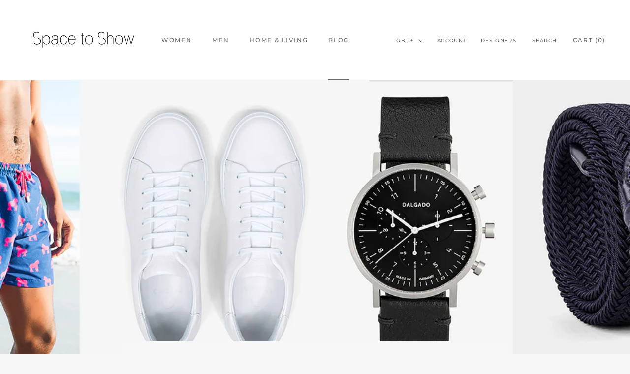

--- FILE ---
content_type: text/html; charset=utf-8
request_url: https://www.spacetoshow.com/blogs/news/what-he-wants-this-christmas
body_size: 57328
content:
<!doctype html>

<html class="no-js" lang="en">
  <head>
  <link rel="stylesheet" href="https://size-charts-relentless.herokuapp.com/css/size-charts-relentless.css" />
<script>
var sizeChartsRelentless = window.sizeChartsRelentless || {};
sizeChartsRelentless.product = null;

sizeChartsRelentless.metafield = {"charts":[{"id":"2","title":"Dalgado - Sizing chart","descriptionTop":"","values":[["Size","Hip size (cm)","Hip size (inches)"],["80/32","75 - 85","30 - 34"],["85/34","80 - 90","32 - 36"],["90/36","85 - 95","34 - 38"],["95/38","90 - 100","36 - 40"],["100/40","95 - 105","38 - 42"],["105/42","100 - 110","40 - 44"],["110/44","105 - 115","42 - 46"]],"descriptionBottom":"","conditionsOperator":"products-matching-any-condition-below","conditions":[{"id":"5500784017572","type":"product","operator":"is-equal-to","title":"Braided Suede Belt Beige - Patrizio"},{"id":"5501504979108","type":"product","operator":"is-equal-to","title":"Braided Suede Belt Black - Ernesto"},{"id":"5501014212772","type":"product","operator":"is-equal-to","title":"Braided Suede Belt Blue - Alfredo"},{"id":"5501553311908","type":"product","operator":"is-equal-to","title":"Braided Suede Belt Blue - Emiliano"},{"id":"5467675492516","type":"product","operator":"is-equal-to","title":"Braided Suede Belt Brown - Edoardo"},{"id":"5501704011940","type":"product","operator":"is-equal-to","title":"Braided Suede Belt Cognac - Gilberto"},{"id":"5501035675812","type":"product","operator":"is-equal-to","title":"Braided Suede Belt Green - Giuseppe"},{"id":"5501616816292","type":"product","operator":"is-equal-to","title":"Braided Suede Belt Green - Vincenzo"},{"id":"5501670752420","type":"product","operator":"is-equal-to","title":"Braided Suede Belt Grey - Francesco"},{"id":"5500982100132","type":"product","operator":"is-equal-to","title":"Braided Suede Belt Grey - Norberto"},{"id":"5501651812516","type":"product","operator":"is-equal-to","title":"Braided Suede Belt Sand - Gianluca"},{"id":"5501985816740","type":"product","operator":"is-equal-to","title":"Elastic Viscose Belt Black - Bruno"},{"id":"5501976346788","type":"product","operator":"is-equal-to","title":"Elastic Viscose Belt Blue - Enrico"},{"id":"5501812015268","type":"product","operator":"is-equal-to","title":"Hand-braided Leather Belt Black - Cesare"},{"id":"5501828300964","type":"product","operator":"is-equal-to","title":"Hand-braided Leather Belt Blue - Gianfranco"},{"id":"5501789634724","type":"product","operator":"is-equal-to","title":"Hand-braided Leather Belt Brown - Leonardo"},{"id":"5501765648548","type":"product","operator":"is-equal-to","title":"Hand-braided Leather Belt Cognac - Renato"},{"id":"5502063706276","type":"product","operator":"is-equal-to","title":"Handmade Leather Belt Black - Laurent"},{"id":"5502098833572","type":"product","operator":"is-equal-to","title":"Handmade Leather Belt Blue - Alfredo"},{"id":"5502121541796","type":"product","operator":"is-equal-to","title":"Handmade Leather Belt Green - Giuseppe"},{"id":"5502090215588","type":"product","operator":"is-equal-to","title":"Handmade Leather Belt Grey - Norberto"},{"id":"5502131503268","type":"product","operator":"is-equal-to","title":"Handmade Leather Belt Grey - Umberto"},{"id":"5502077665444","type":"product","operator":"is-equal-to","title":"Handmade Leather Belt White - Pierre"}],"buttonPlacement":"use-global","parentSizeChart":"[object Object]"},{"id":"1","title":"SIOBHAN MOLLOY - SIZING CHART","descriptionTop":"","values":[["","XS","S","M","L"],["BUST","82cm/32\"","87cm/34\"","92cm/36\"","97cm/38\""],["WAIST","68cm/27\"","73cm/29\"","78cm/31\"","83cm/33\""],["HIP","92cm/36\"","97cm/38\"","102cm/40\"","107cm/42\""],["UK","8","10","12","143"],["US","4","6","8","10"],["IT","40","42","44","46"],["FR","36","38","40","42"],["JAP","9","11","13","15"],["CHINA","1 79/86","2 41/44","1 17/18","1 22/23"],["","","","",""],["YEARS","HEIGHT","CHEST","WAIST","HIP"],["6","111-116cm / 43-46\"","60cm / 23 1/2\"","54cm / 21 1/4\"","64cm / 25 1/4\""],["8","117-128cm / 45-50\"","64cm / 25 1/4\"","57cm / 22 1/2\"","70cm / 27 1/2\""],["10","129/140cm / 50-55\"","70cm / 27 1/2\"","61cm / 24\"","76cm / 30\""],["12","141-152cm / 55-60\"","78cm / 30 3/4\"","65cm / 25 1/2\"","82cm / 32 1/4\""],["14","153-160cm / 60-63\"","82cm / 32 1/4\"","67cm / 26 1/2\"","88cm / 34 1/2\""],["","","","",""]],"descriptionBottom":"","conditionsOperator":"products-matching-any-condition-below","conditions":[{"id":"200597209252","type":"collection","operator":"is-equal-to","title":"SIOBHAN MOLLOY"}],"buttonPlacement":"above-add-to-cart","parentSizeChart":"[object Object]"}],"buttonPlacement":"above-add-to-cart","buttonIcon":"ruler3","buttonText":"","buttonSize":"Small","currentPlan":""};
</script>


<!-- "snippets/booster-seo.liquid" was not rendered, the associated app was uninstalled -->
    <meta charset="utf-8"> 
    <meta http-equiv="X-UA-Compatible" content="IE=edge,chrome=1">
    <meta name="viewport" content="width=device-width, initial-scale=1.0, height=device-height, minimum-scale=1.0, maximum-scale=1.0">
    <meta name="theme-color" content="">

    
<link rel="canonical" href="https://www.spacetoshow.com/blogs/news/what-he-wants-this-christmas"><link rel="shortcut icon" href="//www.spacetoshow.com/cdn/shop/files/Screen_Shot_2021-02-26_at_20.26.26_96x.png?v=1614371211" type="image/png"><meta property="og:type" content="article">
<meta property="og:title" content="What he wants this Christmas">
<meta property="og:image" content="http://www.spacetoshow.com/cdn/shop/articles/Blog-Christmas-for-him-3.jpg?v=1635516276">
<meta property="og:image:secure_url" content="https://www.spacetoshow.com/cdn/shop/articles/Blog-Christmas-for-him-3.jpg?v=1635516276">
<meta property="og:image:width" content="1800">
    <meta property="og:image:height" content="614"><meta property="og:description" content="Space to Show would like to solve the age-old problem of what to buy for him this festive season. We asked Simon, the creative mind behind Space to Show, what he would like to see under the Christmas tree this year. Get ahead of the Christmas rush and place your orders now. If you are worried about items not fitting, w">
<meta property="og:url" content="https://www.spacetoshow.com/blogs/news/what-he-wants-this-christmas">
<meta property="og:site_name" content="Space to Show"><meta name="twitter:card" content="summary"><meta name="twitter:title" content="What he wants this Christmas">
<meta name="twitter:description" content="Space to Show would like to solve the age-old problem of what to buy for him this festive season. We asked Simon, the creative mind behind Space to Show, what he would like to see under the Christmas tree this year. Get ahead of the Christmas rush and place your orders now. If you are worried about items not fitting, we can arrange an exchange after Christmas – email us prior to purchase and we will send you an extended returns voucher.   Galago Joe - Gorilla Print Swim Shorts - £75Click to view Galago Joe - Rhino Print Swim Shorts - £75Click to view Dalgado - Pebble Sneakers White - Pierre - £165Click to view Dalgado - Elastic Viscose Belt Blue - Enrico - £70Click to view Graftin Studios - Havant Lounge Table - £750Click to view Dalgado - Limited Chronograph Black Marco Watch - £159Click to view Happy Christmas from everyone">
<meta name="twitter:image" content="https://www.spacetoshow.com/cdn/shop/articles/Blog-Christmas-for-him-3_600x600_crop_center.jpg?v=1635516276">


    


  <script>
    window.addEventListener('globoFilterRenderSearchCompleted', function () {
      if (document.querySelector('[data-action="close-search"]') !== null) {
        document.querySelector('[data-action="close-search"]').click();
      }
      setTimeout(function(){
        document.querySelector('.gl-d-searchbox-input').focus();
      }, 600);
    });
  </script>

<script>window.performance && window.performance.mark && window.performance.mark('shopify.content_for_header.start');</script><meta name="google-site-verification" content="rU6pZFffvqNUKQNBBIIbhTGFthtyK_wRkwl5JXWfj38">
<meta id="shopify-digital-wallet" name="shopify-digital-wallet" content="/33885520007/digital_wallets/dialog">
<meta name="shopify-checkout-api-token" content="b26fd76b0f29cfcd7dddd1c411b44ee8">
<meta id="in-context-paypal-metadata" data-shop-id="33885520007" data-venmo-supported="false" data-environment="production" data-locale="en_US" data-paypal-v4="true" data-currency="GBP">
<link rel="alternate" type="application/atom+xml" title="Feed" href="/blogs/news.atom" />
<script async="async" src="/checkouts/internal/preloads.js?locale=en-GB"></script>
<link rel="preconnect" href="https://shop.app" crossorigin="anonymous">
<script async="async" src="https://shop.app/checkouts/internal/preloads.js?locale=en-GB&shop_id=33885520007" crossorigin="anonymous"></script>
<script id="apple-pay-shop-capabilities" type="application/json">{"shopId":33885520007,"countryCode":"GB","currencyCode":"GBP","merchantCapabilities":["supports3DS"],"merchantId":"gid:\/\/shopify\/Shop\/33885520007","merchantName":"Space to Show","requiredBillingContactFields":["postalAddress","email","phone"],"requiredShippingContactFields":["postalAddress","email","phone"],"shippingType":"shipping","supportedNetworks":["visa","maestro","masterCard","amex","discover","elo"],"total":{"type":"pending","label":"Space to Show","amount":"1.00"},"shopifyPaymentsEnabled":true,"supportsSubscriptions":true}</script>
<script id="shopify-features" type="application/json">{"accessToken":"b26fd76b0f29cfcd7dddd1c411b44ee8","betas":["rich-media-storefront-analytics"],"domain":"www.spacetoshow.com","predictiveSearch":true,"shopId":33885520007,"locale":"en"}</script>
<script>var Shopify = Shopify || {};
Shopify.shop = "space-to-show.myshopify.com";
Shopify.locale = "en";
Shopify.currency = {"active":"GBP","rate":"1.0"};
Shopify.country = "GB";
Shopify.theme = {"name":"Prestige NEW VERSION JAMES (app test) 20\/01\/21","id":127544066240,"schema_name":"Prestige","schema_version":"4.7.3","theme_store_id":855,"role":"main"};
Shopify.theme.handle = "null";
Shopify.theme.style = {"id":null,"handle":null};
Shopify.cdnHost = "www.spacetoshow.com/cdn";
Shopify.routes = Shopify.routes || {};
Shopify.routes.root = "/";</script>
<script type="module">!function(o){(o.Shopify=o.Shopify||{}).modules=!0}(window);</script>
<script>!function(o){function n(){var o=[];function n(){o.push(Array.prototype.slice.apply(arguments))}return n.q=o,n}var t=o.Shopify=o.Shopify||{};t.loadFeatures=n(),t.autoloadFeatures=n()}(window);</script>
<script>
  window.ShopifyPay = window.ShopifyPay || {};
  window.ShopifyPay.apiHost = "shop.app\/pay";
  window.ShopifyPay.redirectState = null;
</script>
<script id="shop-js-analytics" type="application/json">{"pageType":"article"}</script>
<script defer="defer" async type="module" src="//www.spacetoshow.com/cdn/shopifycloud/shop-js/modules/v2/client.init-shop-cart-sync_Bc8-qrdt.en.esm.js"></script>
<script defer="defer" async type="module" src="//www.spacetoshow.com/cdn/shopifycloud/shop-js/modules/v2/chunk.common_CmNk3qlo.esm.js"></script>
<script type="module">
  await import("//www.spacetoshow.com/cdn/shopifycloud/shop-js/modules/v2/client.init-shop-cart-sync_Bc8-qrdt.en.esm.js");
await import("//www.spacetoshow.com/cdn/shopifycloud/shop-js/modules/v2/chunk.common_CmNk3qlo.esm.js");

  window.Shopify.SignInWithShop?.initShopCartSync?.({"fedCMEnabled":true,"windoidEnabled":true});

</script>
<script>
  window.Shopify = window.Shopify || {};
  if (!window.Shopify.featureAssets) window.Shopify.featureAssets = {};
  window.Shopify.featureAssets['shop-js'] = {"shop-cart-sync":["modules/v2/client.shop-cart-sync_DOpY4EW0.en.esm.js","modules/v2/chunk.common_CmNk3qlo.esm.js"],"init-fed-cm":["modules/v2/client.init-fed-cm_D2vsy40D.en.esm.js","modules/v2/chunk.common_CmNk3qlo.esm.js"],"shop-button":["modules/v2/client.shop-button_CI-s0xGZ.en.esm.js","modules/v2/chunk.common_CmNk3qlo.esm.js"],"shop-toast-manager":["modules/v2/client.shop-toast-manager_Cx0C6may.en.esm.js","modules/v2/chunk.common_CmNk3qlo.esm.js"],"init-windoid":["modules/v2/client.init-windoid_CXNAd0Cm.en.esm.js","modules/v2/chunk.common_CmNk3qlo.esm.js"],"init-shop-email-lookup-coordinator":["modules/v2/client.init-shop-email-lookup-coordinator_B9mmbKi4.en.esm.js","modules/v2/chunk.common_CmNk3qlo.esm.js"],"shop-cash-offers":["modules/v2/client.shop-cash-offers_CL9Nay2h.en.esm.js","modules/v2/chunk.common_CmNk3qlo.esm.js","modules/v2/chunk.modal_CvhjeixQ.esm.js"],"avatar":["modules/v2/client.avatar_BTnouDA3.en.esm.js"],"init-shop-cart-sync":["modules/v2/client.init-shop-cart-sync_Bc8-qrdt.en.esm.js","modules/v2/chunk.common_CmNk3qlo.esm.js"],"init-customer-accounts-sign-up":["modules/v2/client.init-customer-accounts-sign-up_C7zhr03q.en.esm.js","modules/v2/client.shop-login-button_BbMx65lK.en.esm.js","modules/v2/chunk.common_CmNk3qlo.esm.js","modules/v2/chunk.modal_CvhjeixQ.esm.js"],"pay-button":["modules/v2/client.pay-button_Bhm3077V.en.esm.js","modules/v2/chunk.common_CmNk3qlo.esm.js"],"init-shop-for-new-customer-accounts":["modules/v2/client.init-shop-for-new-customer-accounts_rLbLSDTe.en.esm.js","modules/v2/client.shop-login-button_BbMx65lK.en.esm.js","modules/v2/chunk.common_CmNk3qlo.esm.js","modules/v2/chunk.modal_CvhjeixQ.esm.js"],"init-customer-accounts":["modules/v2/client.init-customer-accounts_DkVf8Jdu.en.esm.js","modules/v2/client.shop-login-button_BbMx65lK.en.esm.js","modules/v2/chunk.common_CmNk3qlo.esm.js","modules/v2/chunk.modal_CvhjeixQ.esm.js"],"shop-login-button":["modules/v2/client.shop-login-button_BbMx65lK.en.esm.js","modules/v2/chunk.common_CmNk3qlo.esm.js","modules/v2/chunk.modal_CvhjeixQ.esm.js"],"shop-follow-button":["modules/v2/client.shop-follow-button_B-omSWeu.en.esm.js","modules/v2/chunk.common_CmNk3qlo.esm.js","modules/v2/chunk.modal_CvhjeixQ.esm.js"],"lead-capture":["modules/v2/client.lead-capture_DZQFWrYz.en.esm.js","modules/v2/chunk.common_CmNk3qlo.esm.js","modules/v2/chunk.modal_CvhjeixQ.esm.js"],"checkout-modal":["modules/v2/client.checkout-modal_Fp9GouFF.en.esm.js","modules/v2/chunk.common_CmNk3qlo.esm.js","modules/v2/chunk.modal_CvhjeixQ.esm.js"],"shop-login":["modules/v2/client.shop-login_B9KWmZaW.en.esm.js","modules/v2/chunk.common_CmNk3qlo.esm.js","modules/v2/chunk.modal_CvhjeixQ.esm.js"],"payment-terms":["modules/v2/client.payment-terms_Bl_bs7GP.en.esm.js","modules/v2/chunk.common_CmNk3qlo.esm.js","modules/v2/chunk.modal_CvhjeixQ.esm.js"]};
</script>
<script>(function() {
  var isLoaded = false;
  function asyncLoad() {
    if (isLoaded) return;
    isLoaded = true;
    var urls = ["https:\/\/sp-seller.webkul.com\/js\/seller_profile_tag.js?shop=space-to-show.myshopify.com","https:\/\/size-charts-relentless.herokuapp.com\/js\/size-charts-relentless.js?shop=space-to-show.myshopify.com","https:\/\/cdn.shopify.com\/s\/files\/1\/0338\/8552\/0007\/t\/13\/assets\/globo.filter.init.js?shop=space-to-show.myshopify.com","https:\/\/sp-seller.webkul.com\/js\/customer_script.js?shop=space-to-show.myshopify.com","https:\/\/cdn.shopify.com\/s\/files\/1\/0184\/4255\/1360\/files\/quicklink.v3.min.js?v=1645163498\u0026shop=space-to-show.myshopify.com","https:\/\/cdn.shopify.com\/s\/files\/1\/0184\/4255\/1360\/files\/pinit.v2.min.js?v=1645163498\u0026shop=space-to-show.myshopify.com","https:\/\/s3.eu-west-1.amazonaws.com\/production-klarna-il-shopify-osm\/a6c5e37d3b587ca7438f15aa90b429b47085a035\/space-to-show.myshopify.com-1708598999528.js?shop=space-to-show.myshopify.com"];
    for (var i = 0; i < urls.length; i++) {
      var s = document.createElement('script');
      s.type = 'text/javascript';
      s.async = true;
      s.src = urls[i];
      var x = document.getElementsByTagName('script')[0];
      x.parentNode.insertBefore(s, x);
    }
  };
  if(window.attachEvent) {
    window.attachEvent('onload', asyncLoad);
  } else {
    window.addEventListener('load', asyncLoad, false);
  }
})();</script>
<script id="__st">var __st={"a":33885520007,"offset":0,"reqid":"129ef274-080a-4b9f-a9cd-3903957e5cd1-1762492681","pageurl":"www.spacetoshow.com\/blogs\/news\/what-he-wants-this-christmas","s":"articles-562180784320","u":"4740261e29d7","p":"article","rtyp":"article","rid":562180784320};</script>
<script>window.ShopifyPaypalV4VisibilityTracking = true;</script>
<script id="captcha-bootstrap">!function(){'use strict';const t='contact',e='account',n='new_comment',o=[[t,t],['blogs',n],['comments',n],[t,'customer']],c=[[e,'customer_login'],[e,'guest_login'],[e,'recover_customer_password'],[e,'create_customer']],r=t=>t.map((([t,e])=>`form[action*='/${t}']:not([data-nocaptcha='true']) input[name='form_type'][value='${e}']`)).join(','),a=t=>()=>t?[...document.querySelectorAll(t)].map((t=>t.form)):[];function s(){const t=[...o],e=r(t);return a(e)}const i='password',u='form_key',d=['recaptcha-v3-token','g-recaptcha-response','h-captcha-response',i],f=()=>{try{return window.sessionStorage}catch{return}},m='__shopify_v',_=t=>t.elements[u];function p(t,e,n=!1){try{const o=window.sessionStorage,c=JSON.parse(o.getItem(e)),{data:r}=function(t){const{data:e,action:n}=t;return t[m]||n?{data:e,action:n}:{data:t,action:n}}(c);for(const[e,n]of Object.entries(r))t.elements[e]&&(t.elements[e].value=n);n&&o.removeItem(e)}catch(o){console.error('form repopulation failed',{error:o})}}const l='form_type',E='cptcha';function T(t){t.dataset[E]=!0}const w=window,h=w.document,L='Shopify',v='ce_forms',y='captcha';let A=!1;((t,e)=>{const n=(g='f06e6c50-85a8-45c8-87d0-21a2b65856fe',I='https://cdn.shopify.com/shopifycloud/storefront-forms-hcaptcha/ce_storefront_forms_captcha_hcaptcha.v1.5.2.iife.js',D={infoText:'Protected by hCaptcha',privacyText:'Privacy',termsText:'Terms'},(t,e,n)=>{const o=w[L][v],c=o.bindForm;if(c)return c(t,g,e,D).then(n);var r;o.q.push([[t,g,e,D],n]),r=I,A||(h.body.append(Object.assign(h.createElement('script'),{id:'captcha-provider',async:!0,src:r})),A=!0)});var g,I,D;w[L]=w[L]||{},w[L][v]=w[L][v]||{},w[L][v].q=[],w[L][y]=w[L][y]||{},w[L][y].protect=function(t,e){n(t,void 0,e),T(t)},Object.freeze(w[L][y]),function(t,e,n,w,h,L){const[v,y,A,g]=function(t,e,n){const i=e?o:[],u=t?c:[],d=[...i,...u],f=r(d),m=r(i),_=r(d.filter((([t,e])=>n.includes(e))));return[a(f),a(m),a(_),s()]}(w,h,L),I=t=>{const e=t.target;return e instanceof HTMLFormElement?e:e&&e.form},D=t=>v().includes(t);t.addEventListener('submit',(t=>{const e=I(t);if(!e)return;const n=D(e)&&!e.dataset.hcaptchaBound&&!e.dataset.recaptchaBound,o=_(e),c=g().includes(e)&&(!o||!o.value);(n||c)&&t.preventDefault(),c&&!n&&(function(t){try{if(!f())return;!function(t){const e=f();if(!e)return;const n=_(t);if(!n)return;const o=n.value;o&&e.removeItem(o)}(t);const e=Array.from(Array(32),(()=>Math.random().toString(36)[2])).join('');!function(t,e){_(t)||t.append(Object.assign(document.createElement('input'),{type:'hidden',name:u})),t.elements[u].value=e}(t,e),function(t,e){const n=f();if(!n)return;const o=[...t.querySelectorAll(`input[type='${i}']`)].map((({name:t})=>t)),c=[...d,...o],r={};for(const[a,s]of new FormData(t).entries())c.includes(a)||(r[a]=s);n.setItem(e,JSON.stringify({[m]:1,action:t.action,data:r}))}(t,e)}catch(e){console.error('failed to persist form',e)}}(e),e.submit())}));const S=(t,e)=>{t&&!t.dataset[E]&&(n(t,e.some((e=>e===t))),T(t))};for(const o of['focusin','change'])t.addEventListener(o,(t=>{const e=I(t);D(e)&&S(e,y())}));const B=e.get('form_key'),M=e.get(l),P=B&&M;t.addEventListener('DOMContentLoaded',(()=>{const t=y();if(P)for(const e of t)e.elements[l].value===M&&p(e,B);[...new Set([...A(),...v().filter((t=>'true'===t.dataset.shopifyCaptcha))])].forEach((e=>S(e,t)))}))}(h,new URLSearchParams(w.location.search),n,t,e,['guest_login'])})(!0,!0)}();</script>
<script integrity="sha256-52AcMU7V7pcBOXWImdc/TAGTFKeNjmkeM1Pvks/DTgc=" data-source-attribution="shopify.loadfeatures" defer="defer" src="//www.spacetoshow.com/cdn/shopifycloud/storefront/assets/storefront/load_feature-81c60534.js" crossorigin="anonymous"></script>
<script crossorigin="anonymous" defer="defer" src="//www.spacetoshow.com/cdn/shopifycloud/storefront/assets/shopify_pay/storefront-65b4c6d7.js?v=20250812"></script>
<script data-source-attribution="shopify.dynamic_checkout.dynamic.init">var Shopify=Shopify||{};Shopify.PaymentButton=Shopify.PaymentButton||{isStorefrontPortableWallets:!0,init:function(){window.Shopify.PaymentButton.init=function(){};var t=document.createElement("script");t.src="https://www.spacetoshow.com/cdn/shopifycloud/portable-wallets/latest/portable-wallets.en.js",t.type="module",document.head.appendChild(t)}};
</script>
<script data-source-attribution="shopify.dynamic_checkout.buyer_consent">
  function portableWalletsHideBuyerConsent(e){var t=document.getElementById("shopify-buyer-consent"),n=document.getElementById("shopify-subscription-policy-button");t&&n&&(t.classList.add("hidden"),t.setAttribute("aria-hidden","true"),n.removeEventListener("click",e))}function portableWalletsShowBuyerConsent(e){var t=document.getElementById("shopify-buyer-consent"),n=document.getElementById("shopify-subscription-policy-button");t&&n&&(t.classList.remove("hidden"),t.removeAttribute("aria-hidden"),n.addEventListener("click",e))}window.Shopify?.PaymentButton&&(window.Shopify.PaymentButton.hideBuyerConsent=portableWalletsHideBuyerConsent,window.Shopify.PaymentButton.showBuyerConsent=portableWalletsShowBuyerConsent);
</script>
<script data-source-attribution="shopify.dynamic_checkout.cart.bootstrap">document.addEventListener("DOMContentLoaded",(function(){function t(){return document.querySelector("shopify-accelerated-checkout-cart, shopify-accelerated-checkout")}if(t())Shopify.PaymentButton.init();else{new MutationObserver((function(e,n){t()&&(Shopify.PaymentButton.init(),n.disconnect())})).observe(document.body,{childList:!0,subtree:!0})}}));
</script>
<link id="shopify-accelerated-checkout-styles" rel="stylesheet" media="screen" href="https://www.spacetoshow.com/cdn/shopifycloud/portable-wallets/latest/accelerated-checkout-backwards-compat.css" crossorigin="anonymous">
<style id="shopify-accelerated-checkout-cart">
        #shopify-buyer-consent {
  margin-top: 1em;
  display: inline-block;
  width: 100%;
}

#shopify-buyer-consent.hidden {
  display: none;
}

#shopify-subscription-policy-button {
  background: none;
  border: none;
  padding: 0;
  text-decoration: underline;
  font-size: inherit;
  cursor: pointer;
}

#shopify-subscription-policy-button::before {
  box-shadow: none;
}

      </style>

<script>window.performance && window.performance.mark && window.performance.mark('shopify.content_for_header.end');</script><script type="application/vnd.locksmith+json" data-locksmith>{"version":"v6.22","locked":false,"initialized":true,"scope":"article","access_granted":true,"access_denied":false,"manual_lock":false,"server_lock":false,"server_rendered":null,"hide_resource":false,"hide_links_to_resource":false,"transparent":true,"locks":{"all":[],"opened":[]},"keys":[],"keys_signature":"aea51d5d314aea4218a7f5c6d3df5a8dc9aa0ea37a343dd92297696161eb79c6","state":{"template":"article","theme":127544066240,"product":null,"collection":null,"page":null,"blog":"news","article":562180784320,"app":null},"now":1762492681,"path":"\/blogs\/news\/what-he-wants-this-christmas","canonical_url":"https:\/\/www.spacetoshow.com\/blogs\/news\/what-he-wants-this-christmas","customer_id":null,"customer_id_signature":"aea51d5d314aea4218a7f5c6d3df5a8dc9aa0ea37a343dd92297696161eb79c6","cart":null}</script><script data-locksmith>!function(){var require=void 0,reqwest=function(){function succeed(e){var t=protocolRe.exec(e.url);return t=t&&t[1]||context.location.protocol,httpsRe.test(t)?twoHundo.test(e.request.status):!!e.request.response}function handleReadyState(e,t,n){return function(){return e._aborted?n(e.request):e._timedOut?n(e.request,"Request is aborted: timeout"):void(e.request&&4==e.request[readyState]&&(e.request.onreadystatechange=noop,succeed(e)?t(e.request):n(e.request)))}}function setHeaders(e,t){var n,r=t.headers||{};r.Accept=r.Accept||defaultHeaders.accept[t.type]||defaultHeaders.accept["*"];var o="undefined"!=typeof FormData&&t.data instanceof FormData;!t.crossOrigin&&!r[requestedWith]&&(r[requestedWith]=defaultHeaders.requestedWith),!r[contentType]&&!o&&(r[contentType]=t.contentType||defaultHeaders.contentType);for(n in r)r.hasOwnProperty(n)&&"setRequestHeader"in e&&e.setRequestHeader(n,r[n])}function setCredentials(e,t){"undefined"!=typeof t.withCredentials&&"undefined"!=typeof e.withCredentials&&(e.withCredentials=!!t.withCredentials)}function generalCallback(e){lastValue=e}function urlappend(e,t){return e+(/[?]/.test(e)?"&":"?")+t}function handleJsonp(e,t,n,r){var o=uniqid++,i=e.jsonpCallback||"callback",a=e.jsonpCallbackName||reqwest.getcallbackPrefix(o),s=new RegExp("((^|[?]|&)"+i+")=([^&]+)"),u=r.match(s),c=doc.createElement("script"),l=0,p=-1!==navigator.userAgent.indexOf("MSIE 10.0");return u?"?"===u[3]?r=r.replace(s,"$1="+a):a=u[3]:r=urlappend(r,i+"="+a),context[a]=generalCallback,c.type="text/javascript",c.src=r,c.async=!0,"undefined"!=typeof c.onreadystatechange&&!p&&(c.htmlFor=c.id="_reqwest_"+o),c.onload=c.onreadystatechange=function(){return c[readyState]&&"complete"!==c[readyState]&&"loaded"!==c[readyState]||l?!1:(c.onload=c.onreadystatechange=null,c.onclick&&c.onclick(),t(lastValue),lastValue=void 0,head.removeChild(c),l=1,void 0)},head.appendChild(c),{abort:function(){c.onload=c.onreadystatechange=null,n({},"Request is aborted: timeout",{}),lastValue=void 0,head.removeChild(c),l=1}}}function getRequest(e,t){var n,r=this.o,o=(r.method||"GET").toUpperCase(),i="string"==typeof r?r:r.url,a=r.processData!==!1&&r.data&&"string"!=typeof r.data?reqwest.toQueryString(r.data):r.data||null,s=!1;return("jsonp"==r.type||"GET"==o)&&a&&(i=urlappend(i,a),a=null),"jsonp"==r.type?handleJsonp(r,e,t,i):(n=r.xhr&&r.xhr(r)||xhr(r),n.open(o,i,r.async===!1?!1:!0),setHeaders(n,r),setCredentials(n,r),context[xDomainRequest]&&n instanceof context[xDomainRequest]?(n.onload=e,n.onerror=t,n.onprogress=function(){},s=!0):n.onreadystatechange=handleReadyState(this,e,t),r.before&&r.before(n),s?setTimeout(function(){n.send(a)},200):n.send(a),n)}function Reqwest(e,t){this.o=e,this.fn=t,init.apply(this,arguments)}function setType(e){return null===e?void 0:e.match("json")?"json":e.match("javascript")?"js":e.match("text")?"html":e.match("xml")?"xml":void 0}function init(o,fn){function complete(e){for(o.timeout&&clearTimeout(self.timeout),self.timeout=null;self._completeHandlers.length>0;)self._completeHandlers.shift()(e)}function success(resp){var type=o.type||resp&&setType(resp.getResponseHeader("Content-Type"));resp="jsonp"!==type?self.request:resp;var filteredResponse=globalSetupOptions.dataFilter(resp.responseText,type),r=filteredResponse;try{resp.responseText=r}catch(e){}if(r)switch(type){case"json":try{resp=context.JSON?context.JSON.parse(r):eval("("+r+")")}catch(err){return error(resp,"Could not parse JSON in response",err)}break;case"js":resp=eval(r);break;case"html":resp=r;break;case"xml":resp=resp.responseXML&&resp.responseXML.parseError&&resp.responseXML.parseError.errorCode&&resp.responseXML.parseError.reason?null:resp.responseXML}for(self._responseArgs.resp=resp,self._fulfilled=!0,fn(resp),self._successHandler(resp);self._fulfillmentHandlers.length>0;)resp=self._fulfillmentHandlers.shift()(resp);complete(resp)}function timedOut(){self._timedOut=!0,self.request.abort()}function error(e,t,n){for(e=self.request,self._responseArgs.resp=e,self._responseArgs.msg=t,self._responseArgs.t=n,self._erred=!0;self._errorHandlers.length>0;)self._errorHandlers.shift()(e,t,n);complete(e)}this.url="string"==typeof o?o:o.url,this.timeout=null,this._fulfilled=!1,this._successHandler=function(){},this._fulfillmentHandlers=[],this._errorHandlers=[],this._completeHandlers=[],this._erred=!1,this._responseArgs={};var self=this;fn=fn||function(){},o.timeout&&(this.timeout=setTimeout(function(){timedOut()},o.timeout)),o.success&&(this._successHandler=function(){o.success.apply(o,arguments)}),o.error&&this._errorHandlers.push(function(){o.error.apply(o,arguments)}),o.complete&&this._completeHandlers.push(function(){o.complete.apply(o,arguments)}),this.request=getRequest.call(this,success,error)}function reqwest(e,t){return new Reqwest(e,t)}function normalize(e){return e?e.replace(/\r?\n/g,"\r\n"):""}function serial(e,t){var n,r,o,i,a=e.name,s=e.tagName.toLowerCase(),u=function(e){e&&!e.disabled&&t(a,normalize(e.attributes.value&&e.attributes.value.specified?e.value:e.text))};if(!e.disabled&&a)switch(s){case"input":/reset|button|image|file/i.test(e.type)||(n=/checkbox/i.test(e.type),r=/radio/i.test(e.type),o=e.value,(!n&&!r||e.checked)&&t(a,normalize(n&&""===o?"on":o)));break;case"textarea":t(a,normalize(e.value));break;case"select":if("select-one"===e.type.toLowerCase())u(e.selectedIndex>=0?e.options[e.selectedIndex]:null);else for(i=0;e.length&&i<e.length;i++)e.options[i].selected&&u(e.options[i])}}function eachFormElement(){var e,t,n=this,r=function(e,t){var r,o,i;for(r=0;r<t.length;r++)for(i=e[byTag](t[r]),o=0;o<i.length;o++)serial(i[o],n)};for(t=0;t<arguments.length;t++)e=arguments[t],/input|select|textarea/i.test(e.tagName)&&serial(e,n),r(e,["input","select","textarea"])}function serializeQueryString(){return reqwest.toQueryString(reqwest.serializeArray.apply(null,arguments))}function serializeHash(){var e={};return eachFormElement.apply(function(t,n){t in e?(e[t]&&!isArray(e[t])&&(e[t]=[e[t]]),e[t].push(n)):e[t]=n},arguments),e}function buildParams(e,t,n,r){var o,i,a,s=/\[\]$/;if(isArray(t))for(i=0;t&&i<t.length;i++)a=t[i],n||s.test(e)?r(e,a):buildParams(e+"["+("object"==typeof a?i:"")+"]",a,n,r);else if(t&&"[object Object]"===t.toString())for(o in t)buildParams(e+"["+o+"]",t[o],n,r);else r(e,t)}var context=this;if("window"in context)var doc=document,byTag="getElementsByTagName",head=doc[byTag]("head")[0];else{var XHR2;try{XHR2=require("xhr2")}catch(ex){throw new Error("Peer dependency `xhr2` required! Please npm install xhr2")}}var httpsRe=/^http/,protocolRe=/(^\w+):\/\//,twoHundo=/^(20\d|1223)$/,readyState="readyState",contentType="Content-Type",requestedWith="X-Requested-With",uniqid=0,callbackPrefix="reqwest_"+ +new Date,lastValue,xmlHttpRequest="XMLHttpRequest",xDomainRequest="XDomainRequest",noop=function(){},isArray="function"==typeof Array.isArray?Array.isArray:function(e){return e instanceof Array},defaultHeaders={contentType:"application/x-www-form-urlencoded",requestedWith:xmlHttpRequest,accept:{"*":"text/javascript, text/html, application/xml, text/xml, */*",xml:"application/xml, text/xml",html:"text/html",text:"text/plain",json:"application/json, text/javascript",js:"application/javascript, text/javascript"}},xhr=function(e){if(e.crossOrigin===!0){var t=context[xmlHttpRequest]?new XMLHttpRequest:null;if(t&&"withCredentials"in t)return t;if(context[xDomainRequest])return new XDomainRequest;throw new Error("Browser does not support cross-origin requests")}return context[xmlHttpRequest]?new XMLHttpRequest:XHR2?new XHR2:new ActiveXObject("Microsoft.XMLHTTP")},globalSetupOptions={dataFilter:function(e){return e}};return Reqwest.prototype={abort:function(){this._aborted=!0,this.request.abort()},retry:function(){init.call(this,this.o,this.fn)},then:function(e,t){return e=e||function(){},t=t||function(){},this._fulfilled?this._responseArgs.resp=e(this._responseArgs.resp):this._erred?t(this._responseArgs.resp,this._responseArgs.msg,this._responseArgs.t):(this._fulfillmentHandlers.push(e),this._errorHandlers.push(t)),this},always:function(e){return this._fulfilled||this._erred?e(this._responseArgs.resp):this._completeHandlers.push(e),this},fail:function(e){return this._erred?e(this._responseArgs.resp,this._responseArgs.msg,this._responseArgs.t):this._errorHandlers.push(e),this},"catch":function(e){return this.fail(e)}},reqwest.serializeArray=function(){var e=[];return eachFormElement.apply(function(t,n){e.push({name:t,value:n})},arguments),e},reqwest.serialize=function(){if(0===arguments.length)return"";var e,t,n=Array.prototype.slice.call(arguments,0);return e=n.pop(),e&&e.nodeType&&n.push(e)&&(e=null),e&&(e=e.type),t="map"==e?serializeHash:"array"==e?reqwest.serializeArray:serializeQueryString,t.apply(null,n)},reqwest.toQueryString=function(e,t){var n,r,o=t||!1,i=[],a=encodeURIComponent,s=function(e,t){t="function"==typeof t?t():null==t?"":t,i[i.length]=a(e)+"="+a(t)};if(isArray(e))for(r=0;e&&r<e.length;r++)s(e[r].name,e[r].value);else for(n in e)e.hasOwnProperty(n)&&buildParams(n,e[n],o,s);return i.join("&").replace(/%20/g,"+")},reqwest.getcallbackPrefix=function(){return callbackPrefix},reqwest.compat=function(e,t){return e&&(e.type&&(e.method=e.type)&&delete e.type,e.dataType&&(e.type=e.dataType),e.jsonpCallback&&(e.jsonpCallbackName=e.jsonpCallback)&&delete e.jsonpCallback,e.jsonp&&(e.jsonpCallback=e.jsonp)),new Reqwest(e,t)},reqwest.ajaxSetup=function(e){e=e||{};for(var t in e)globalSetupOptions[t]=e[t]},reqwest}(),rollbar=window.__rollbar_for_locksmith||function(){var e={};return!function(t,n){"object"==typeof e&&"object"==typeof module?module.exports=n():"function"==typeof define&&define.amd?define([],n):"object"==typeof e?e.rollbar=n():t.rollbar=n()}(this,function(){return function(e){function t(r){if(n[r])return n[r].exports;var o=n[r]={exports:{},id:r,loaded:!1};return e[r].call(o.exports,o,o.exports,t),o.loaded=!0,o.exports}var n={};return t.m=e,t.c=n,t.p="",t(0)}([function(e,t,n){e.exports=n(1)},function(e,t,n){"use strict";var r=n(2);"undefined"==typeof window||window._rollbarStartTime||(window._rollbarStartTime=(new Date).getTime()),e.exports=r},function(e,t,n){"use strict";function r(e,t){this.options=c.merge(k,e);var n=new l(this.options,d,h);this.client=t||new u(this.options,n,p,"browser");var r="undefined"!=typeof window&&window||"undefined"!=typeof self&&self,o="undefined"!=typeof document&&document;i(this.client.notifier),a(this.client.queue),(this.options.captureUncaught||this.options.handleUncaughtExceptions)&&(f.captureUncaughtExceptions(r,this),f.wrapGlobals(r,this)),(this.options.captureUnhandledRejections||this.options.handleUnhandledRejections)&&f.captureUnhandledRejections(r,this),this.instrumenter=new w(this.options,this.client.telemeter,this,r,o),this.instrumenter.instrument()}function o(e){var t="Rollbar is not initialized";p.error(t),e&&e(new Error(t))}function i(e){e.addTransform(m.handleItemWithError).addTransform(m.ensureItemHasSomethingToSay).addTransform(m.addBaseInfo).addTransform(m.addRequestInfo(window)).addTransform(m.addClientInfo(window)).addTransform(m.addPluginInfo(window)).addTransform(m.addBody).addTransform(g.addMessageWithError).addTransform(g.addTelemetryData).addTransform(g.addConfigToPayload).addTransform(m.scrubPayload).addTransform(g.userTransform(p)).addTransform(g.itemToPayload)}function a(e){e.addPredicate(y.checkLevel).addPredicate(v.checkIgnore).addPredicate(y.userCheckIgnore(p)).addPredicate(y.urlIsNotBlacklisted(p)).addPredicate(y.urlIsWhitelisted(p)).addPredicate(y.messageIsIgnored(p))}function s(e){for(var t=0,n=e.length;n>t;++t)if(c.isFunction(e[t]))return e[t]}var u=n(3),c=n(5),l=n(11),p=n(13),f=n(16),d=n(17),h=n(19),m=n(20),g=n(24),v=n(25),y=n(26),b=n(21),w=n(27),x=null;r.init=function(e,t){return x?x.global(e).configure(e):x=new r(e,t)},r.prototype.global=function(e){return this.client.global(e),this},r.global=function(e){return x?x.global(e):void o()},r.prototype.configure=function(e,t){var n=this.options,r={};return t&&(r={payload:t}),this.options=c.merge(n,e,r),this.client.configure(this.options,t),this.instrumenter.configure(this.options),this},r.configure=function(e,t){return x?x.configure(e,t):void o()},r.prototype.lastError=function(){return this.client.lastError},r.lastError=function(){return x?x.lastError():void o()},r.prototype.log=function(){var e=this._createItem(arguments),t=e.uuid;return this.client.log(e),{uuid:t}},r.log=function(){if(x)return x.log.apply(x,arguments);var e=s(arguments);o(e)},r.prototype.debug=function(){var e=this._createItem(arguments),t=e.uuid;return this.client.debug(e),{uuid:t}},r.debug=function(){if(x)return x.debug.apply(x,arguments);var e=s(arguments);o(e)},r.prototype.info=function(){var e=this._createItem(arguments),t=e.uuid;return this.client.info(e),{uuid:t}},r.info=function(){if(x)return x.info.apply(x,arguments);var e=s(arguments);o(e)},r.prototype.warn=function(){var e=this._createItem(arguments),t=e.uuid;return this.client.warn(e),{uuid:t}},r.warn=function(){if(x)return x.warn.apply(x,arguments);var e=s(arguments);o(e)},r.prototype.warning=function(){var e=this._createItem(arguments),t=e.uuid;return this.client.warning(e),{uuid:t}},r.warning=function(){if(x)return x.warning.apply(x,arguments);var e=s(arguments);o(e)},r.prototype.error=function(){var e=this._createItem(arguments),t=e.uuid;return this.client.error(e),{uuid:t}},r.error=function(){if(x)return x.error.apply(x,arguments);var e=s(arguments);o(e)},r.prototype.critical=function(){var e=this._createItem(arguments),t=e.uuid;return this.client.critical(e),{uuid:t}},r.critical=function(){if(x)return x.critical.apply(x,arguments);var e=s(arguments);o(e)},r.prototype.handleUncaughtException=function(e,t,n,r,o,i){var a,s=c.makeUnhandledStackInfo(e,t,n,r,o,"onerror","uncaught exception",b);c.isError(o)?(a=this._createItem([e,o,i]),a._unhandledStackInfo=s):c.isError(t)?(a=this._createItem([e,t,i]),a._unhandledStackInfo=s):(a=this._createItem([e,i]),a.stackInfo=s),a.level=this.options.uncaughtErrorLevel,a._isUncaught=!0,this.client.log(a)},r.prototype.handleUnhandledRejection=function(e,t){var n="unhandled rejection was null or undefined!";if(e)if(e.message)n=e.message;else{var r=c.stringify(e);r.value&&(n=r.value)}var o,i=e&&e._rollbarContext||t&&t._rollbarContext;c.isError(e)?o=this._createItem([n,e,i]):(o=this._createItem([n,e,i]),o.stackInfo=c.makeUnhandledStackInfo(n,"",0,0,null,"unhandledrejection","",b)),o.level=this.options.uncaughtErrorLevel,o._isUncaught=!0,o._originalArgs=o._originalArgs||[],o._originalArgs.push(t),this.client.log(o)},r.prototype.wrap=function(e,t,n){try{var r;if(r=c.isFunction(t)?t:function(){return t||{}},!c.isFunction(e))return e;if(e._isWrap)return e;if(!e._rollbar_wrapped&&(e._rollbar_wrapped=function(){t&&c.isFunction(t)&&t.apply(this,arguments);try{return e.apply(this,arguments)}catch(t){var n=t;throw n&&(c.isType(n,"string")&&(n=new String(n)),n._rollbarContext=r()||{},n._rollbarContext._wrappedSource=e.toString(),window._rollbarWrappedError=n),n}},e._rollbar_wrapped._isWrap=!0,e.hasOwnProperty))for(var o in e)e.hasOwnProperty(o)&&(e._rollbar_wrapped[o]=e[o]);return e._rollbar_wrapped}catch(t){return e}},r.wrap=function(e,t){return x?x.wrap(e,t):void o()},r.prototype.captureEvent=function(e,t){return this.client.captureEvent(e,t)},r.captureEvent=function(e,t){return x?x.captureEvent(e,t):void o()},r.prototype.captureDomContentLoaded=function(e,t){return t||(t=new Date),this.client.captureDomContentLoaded(t)},r.prototype.captureLoad=function(e,t){return t||(t=new Date),this.client.captureLoad(t)},r.prototype._createItem=function(e){return c.createItem(e,p,this)};var k={version:"2.4.5",scrubFields:["pw","pass","passwd","password","secret","confirm_password","confirmPassword","password_confirmation","passwordConfirmation","access_token","accessToken","secret_key","secretKey","secretToken","cc-number","card number","cardnumber","cardnum","ccnum","ccnumber","cc num","creditcardnumber","credit card number","newcreditcardnumber","new credit card","creditcardno","credit card no","card#","card #","cc-csc","cvc2","cvv2","ccv2","security code","card verification","name on credit card","name on card","nameoncard","cardholder","card holder","name des karteninhabers","card type","cardtype","cc type","cctype","payment type","expiration date","expirationdate","expdate","cc-exp"],logLevel:"debug",reportLevel:"debug",uncaughtErrorLevel:"error",endpoint:"api.rollbar.com/api/1/item/",verbose:!1,enabled:!0,sendConfig:!1,includeItemsInTelemetry:!0,captureIp:!0};e.exports=r},function(e,t,n){"use strict";function r(e,t,n,o){this.options=c.merge(e),this.logger=n,r.rateLimiter.configureGlobal(this.options),r.rateLimiter.setPlatformOptions(o,this.options),this.queue=new a(r.rateLimiter,t,n,this.options),this.notifier=new s(this.queue,this.options),this.telemeter=new u(this.options),this.lastError=null,this.lastErrorHash="none"}function o(e){var t=e.message||"",n=(e.err||{}).stack||String(e.err);return t+"::"+n}var i=n(4),a=n(8),s=n(9),u=n(10),c=n(5),l={maxItems:0,itemsPerMinute:60};r.rateLimiter=new i(l),r.prototype.global=function(e){return r.rateLimiter.configureGlobal(e),this},r.prototype.configure=function(e,t){var n=this.options,r={};return t&&(r={payload:t}),this.options=c.merge(n,e,r),this.notifier&&this.notifier.configure(this.options),this.telemeter&&this.telemeter.configure(this.options),this.global(this.options),this},r.prototype.log=function(e){var t=this._defaultLogLevel();return this._log(t,e)},r.prototype.debug=function(e){this._log("debug",e)},r.prototype.info=function(e){this._log("info",e)},r.prototype.warn=function(e){this._log("warning",e)},r.prototype.warning=function(e){this._log("warning",e)},r.prototype.error=function(e){this._log("error",e)},r.prototype.critical=function(e){this._log("critical",e)},r.prototype.wait=function(e){this.queue.wait(e)},r.prototype.captureEvent=function(e,t){return this.telemeter.captureEvent(e,t)},r.prototype.captureDomContentLoaded=function(e){return this.telemeter.captureDomContentLoaded(e)},r.prototype.captureLoad=function(e){return this.telemeter.captureLoad(e)},r.prototype._log=function(e,t){var n;if(t.callback&&(n=t.callback,delete t.callback),this._sameAsLastError(t)){if(n){var r=new Error("ignored identical item");r.item=t,n(r)}}else try{t.level=t.level||e,this.telemeter._captureRollbarItem(t),t.telemetryEvents=this.telemeter.copyEvents(),this.notifier.log(t,n)}catch(e){this.logger.error(e)}},r.prototype._defaultLogLevel=function(){return this.options.logLevel||"debug"},r.prototype._sameAsLastError=function(e){if(!e._isUncaught)return!1;var t=o(e);return this.lastErrorHash===t||(this.lastError=e.err,this.lastErrorHash=t,!1)},e.exports=r},function(e,t,n){"use strict";function r(e){this.startTime=s.now(),this.counter=0,this.perMinCounter=0,this.platform=null,this.platformOptions={},this.configureGlobal(e)}function o(e,t,n){return!e.ignoreRateLimit&&t>=1&&n>t}function i(e,t,n,r,o,i,s){var u=null;return n&&(n=new Error(n)),n||r||(u=a(e,t,o,i,s)),{error:n,shouldSend:r,payload:u}}function a(e,t,n,r,o){var i,a=t.environment||t.payload&&t.payload.environment;i=o?"item per minute limit reached, ignoring errors until timeout":"maxItems has been hit, ignoring errors until reset.";var s={body:{message:{body:i,extra:{maxItems:n,itemsPerMinute:r}}},language:"javascript",environment:a,notifier:{version:t.notifier&&t.notifier.version||t.version}};return"browser"===e?(s.platform="browser",s.framework="browser-js",s.notifier.name="rollbar-browser-js"):"server"===e?(s.framework=t.framework||"node-js",s.notifier.name=t.notifier.name):"react-native"===e&&(s.framework=t.framework||"react-native",s.notifier.name=t.notifier.name),s}var s=n(5);r.globalSettings={startTime:s.now(),maxItems:void 0,itemsPerMinute:void 0},r.prototype.configureGlobal=function(e){void 0!==e.startTime&&(r.globalSettings.startTime=e.startTime),void 0!==e.maxItems&&(r.globalSettings.maxItems=e.maxItems),void 0!==e.itemsPerMinute&&(r.globalSettings.itemsPerMinute=e.itemsPerMinute)},r.prototype.shouldSend=function(e,t){t=t||s.now();var n=t-this.startTime;(0>n||n>=6e4)&&(this.startTime=t,this.perMinCounter=0);var a=r.globalSettings.maxItems,u=r.globalSettings.itemsPerMinute;if(o(e,a,this.counter))return i(this.platform,this.platformOptions,a+" max items reached",!1);if(o(e,u,this.perMinCounter))return i(this.platform,this.platformOptions,u+" items per minute reached",!1);this.counter++,this.perMinCounter++;var c=!o(e,a,this.counter),l=c;return c=c&&!o(e,u,this.perMinCounter),i(this.platform,this.platformOptions,null,c,a,u,l)},r.prototype.setPlatformOptions=function(e,t){this.platform=e,this.platformOptions=t},e.exports=r},function(e,t,n){"use strict";function r(){if(!N&&(N=!0,c(JSON)&&(s(JSON.stringify)&&(j.stringify=JSON.stringify),s(JSON.parse)&&(j.parse=JSON.parse)),!a(j.stringify)||!a(j.parse))){var e=n(7);e(j)}}function o(e,t){return t===i(e)}function i(e){var t=typeof e;return"object"!==t?t:e?e instanceof Error?"error":{}.toString.call(e).match(/\s([a-zA-Z]+)/)[1].toLowerCase():"null"}function a(e){return o(e,"function")}function s(e){var t=/[\\^$.*+?()[\]{}|]/g,n=Function.prototype.toString.call(Object.prototype.hasOwnProperty).replace(t,"\\$&").replace(/hasOwnProperty|(function).*?(?=\\\()| for .+?(?=\\\])/g,"$1.*?"),r=RegExp("^"+n+"$");return u(e)&&r.test(e)}function u(e){var t=typeof e;return null!=e&&("object"==t||"function"==t)}function c(e){return!o(e,"undefined")}function l(e){var t=i(e);return"object"===t||"array"===t}function p(e){return o(e,"error")}function f(e,t,n){var r,i,a,s=o(e,"object"),u=o(e,"array"),c=[];if(s&&-1!==n.indexOf(e))return e;if(n.push(e),s)for(r in e)Object.prototype.hasOwnProperty.call(e,r)&&c.push(r);else if(u)for(a=0;a<e.length;++a)c.push(a);var l=s?{}:[];for(a=0;a<c.length;++a)r=c[a],i=e[r],l[r]=t(r,i,n);return 0!=c.length?l:e}function d(){return"********"}function h(){var e=q(),t="xxxxxxxx-xxxx-4xxx-yxxx-xxxxxxxxxxxx".replace(/[xy]/g,function(t){var n=(e+16*Math.random())%16|0;return e=Math.floor(e/16),("x"===t?n:7&n|8).toString(16)});return t}function m(e){var t=g(e);return t?(""===t.anchor&&(t.source=t.source.replace("#","")),e=t.source.replace("?"+t.query,"")):"(unknown)"}function g(e){if(o(e,"string")){for(var t=H,n=t.parser[t.strictMode?"strict":"loose"].exec(e),r={},i=t.key.length;i--;)r[t.key[i]]=n[i]||"";return r[t.q.name]={},r[t.key[12]].replace(t.q.parser,function(e,n,o){n&&(r[t.q.name][n]=o)}),r}}function v(e,t,n){n=n||{},n.access_token=e;var r,o=[];for(r in n)Object.prototype.hasOwnProperty.call(n,r)&&o.push([r,n[r]].join("="));var i="?"+o.sort().join("&");t=t||{},t.path=t.path||"";var a,s=t.path.indexOf("?"),u=t.path.indexOf("#");-1!==s&&(-1===u||u>s)?(a=t.path,t.path=a.substring(0,s)+i+"&"+a.substring(s+1)):-1!==u?(a=t.path,t.path=a.substring(0,u)+i+a.substring(u)):t.path=t.path+i}function y(e,t){if(t=t||e.protocol,!t&&e.port&&(80===e.port?t="http:":443===e.port&&(t="https:")),t=t||"https:",!e.hostname)return null;var n=t+"//"+e.hostname;return e.port&&(n=n+":"+e.port),e.path&&(n+=e.path),n}function b(e,t){var n,r;try{n=j.stringify(e)}catch(o){if(t&&a(t))try{n=t(e)}catch(e){r=e}else r=o}return{error:r,value:n}}function w(e){var t,n;try{t=j.parse(e)}catch(e){n=e}return{error:n,value:t}}function x(e,t,n,r,o,i,a,s){var u={url:t||"",line:n,column:r};u.func=s.guessFunctionName(u.url,u.line),u.context=s.gatherContext(u.url,u.line);var c=document&&document.location&&document.location.href,l=window&&window.navigator&&window.navigator.userAgent;return{mode:i,message:o?String(o):e||a,url:c,stack:[u],useragent:l}}function k(e,t){return function(t,n){try{r(t,n)}catch(r){e.error(r)}}}function _(e,t,n,r,o){for(var a,s,u,c,l,p,f=[],d=0,m=e.length;m>d;++d){p=e[d];var g=i(p);switch(g){case"undefined":break;case"string":a?f.push(p):a=p;break;case"function":c=k(t,p);break;case"date":f.push(p);break;case"error":case"domexception":s?f.push(p):s=p;break;case"object":case"array":if(p instanceof Error||"undefined"!=typeof DOMException&&p instanceof DOMException){s?f.push(p):s=p;break}if(r&&"object"===g&&!l){for(var v=0,y=r.length;y>v;++v)if(void 0!==p[r[v]]){l=p;break}if(l)break}u?f.push(p):u=p;break;default:if(p instanceof Error||"undefined"!=typeof DOMException&&p instanceof DOMException){s?f.push(p):s=p;break}f.push(p)}}f.length>0&&(u=R(u),u.extraArgs=f);var b={message:a,err:s,custom:u,timestamp:q(),callback:c,uuid:h()};return u&&void 0!==u.level&&(b.level=u.level,delete u.level),r&&l&&(b.request=l),o&&(b.lambdaContext=o),b._originalArgs=e,b}function E(e,t){if(e){var n=t.split("."),r=e;try{for(var o=0,i=n.length;i>o;++o)r=r[n[o]]}catch(e){r=void 0}return r}}function T(e,t,n){if(e){var r=t.split("."),o=r.length;if(!(1>o)){if(1===o)return void(e[r[0]]=n);try{for(var i=e[r[0]]||{},a=i,s=1;o-1>s;s++)i[r[s]]=i[r[s]]||{},i=i[r[s]];i[r[o-1]]=n,e[r[0]]=a}catch(e){return}}}}function S(e,t){function n(e,t,n,r,o,i){return t+d(i)}function r(e){var t;if(o(e,"string"))for(t=0;t<u.length;++t)e=e.replace(u[t],n);return e}function i(e,t){var n;for(n=0;n<s.length;++n)if(s[n].test(e)){t=d(t);break}return t}function a(e,t,n){var s=i(e,t);return s===t?o(t,"object")||o(t,"array")?f(t,a,n):r(s):s}t=t||[];var s=I(t),u=O(t);return f(e,a,[])}function I(e){for(var t,n=[],r=0;r<e.length;++r)t="^\\[?(%5[bB])?"+e[r]+"\\[?(%5[bB])?\\]?(%5[dD])?$",n.push(new RegExp(t,"i"));return n}function O(e){for(var t,n=[],r=0;r<e.length;++r)t="\\[?(%5[bB])?"+e[r]+"\\[?(%5[bB])?\\]?(%5[dD])?",n.push(new RegExp("("+t+"=)([^&\\n]+)","igm"));return n}function C(e){var t,n,r,o=[];for(t=0,n=e.length;n>t;t++){switch(r=e[t],i(r)){case"object":r=b(r),r=r.error||r.value,r.length>500&&(r=r.substr(0,497)+"...");break;case"null":r="null";break;case"undefined":r="undefined";break;case"symbol":r=r.toString()}o.push(r)}return o.join(" ")}function q(){return Date.now?+Date.now():+new Date}function L(e,t){if(e&&e.user_ip&&t!==!0){var n=e.user_ip;if(t)try{var r;if(-1!==n.indexOf("."))r=n.split("."),r.pop(),r.push("0"),n=r.join(".");else if(-1!==n.indexOf(":")){if(r=n.split(":"),r.length>2){var o=r.slice(0,3),i=o[2].indexOf("/");-1!==i&&(o[2]=o[2].substring(0,i));var a="0000:0000:0000:0000:0000";n=o.concat(a).join(":")}}else n=null}catch(e){n=null}else n=null;e.user_ip=n}}var R=n(6),j={},N=!1;r();var A={debug:0,info:1,warning:2,error:3,critical:4},H={strictMode:!1,key:["source","protocol","authority","userInfo","user","password","host","port","relative","path","directory","file","query","anchor"],q:{name:"queryKey",parser:/(?:^|&)([^&=]*)=?([^&]*)/g},parser:{strict:/^(?:([^:\/?#]+):)?(?:\/\/((?:(([^:@]*)(?::([^:@]*))?)?@)?([^:\/?#]*)(?::(\d*))?))?((((?:[^?#\/]*\/)*)([^?#]*))(?:\?([^#]*))?(?:#(.*))?)/,loose:/^(?:(?![^:@]+:[^:@\/]*@)([^:\/?#.]+):)?(?:\/\/)?((?:(([^:@]*)(?::([^:@]*))?)?@)?([^:\/?#]*)(?::(\d*))?)(((\/(?:[^?#](?![^?#\/]*\.[^?#\/.]+(?:[?#]|$)))*\/?)?([^?#\/]*))(?:\?([^#]*))?(?:#(.*))?)/}};e.exports={isType:o,typeName:i,isFunction:a,isNativeFunction:s,isIterable:l,isError:p,merge:R,traverse:f,redact:d,uuid4:h,LEVELS:A,sanitizeUrl:m,addParamsAndAccessTokenToPath:v,formatUrl:y,stringify:b,jsonParse:w,makeUnhandledStackInfo:x,createItem:_,get:E,set:T,scrub:S,formatArgsAsString:C,now:q,filterIp:L}},function(e,t){"use strict";function n(){var e,t,r,o,a,s={},u=null,c=arguments.length;for(e=0;c>e;e++)if(u=arguments[e],null!=u)for(a in u)t=s[a],r=u[a],s!==r&&(r&&i(r)?(o=t&&i(t)?t:{},s[a]=n(o,r)):"undefined"!=typeof r&&(s[a]=r));return s}var r=Object.prototype.hasOwnProperty,o=Object.prototype.toString,i=function(e){if(!e||"[object Object]"!==o.call(e))return!1;var t=r.call(e,"constructor"),n=e.constructor&&e.constructor.prototype&&r.call(e.constructor.prototype,"isPrototypeOf");if(e.constructor&&!t&&!n)return!1;var i;for(i in e);return"undefined"==typeof i||r.call(e,i)};e.exports=n},function(e,t){var n=function(e){function t(e){return 10>e?"0"+e:e}function n(){return this.valueOf()}function r(e){return i.lastIndex=0,i.test(e)?'"'+e.replace(i,function(e){var t=u[e];return"string"==typeof t?t:"\\u"+("0000"+e.charCodeAt(0).toString(16)).slice(-4)})+'"':'"'+e+'"'}function o(e,t){var n,i,u,l,p,f=a,d=t[e];switch(d&&"object"==typeof d&&"function"==typeof d.toJSON&&(d=d.toJSON(e)),"function"==typeof c&&(d=c.call(t,e,d)),typeof d){case"string":return r(d);case"number":return isFinite(d)?String(d):"null";case"boolean":case"null":return String(d);case"object":if(!d)return"null";if(a+=s,p=[],"[object Array]"===Object.prototype.toString.apply(d)){for(l=d.length,n=0;l>n;n+=1)p[n]=o(n,d)||"null";return u=0===p.length?"[]":a?"[\n"+a+p.join(",\n"+a)+"\n"+f+"]":"["+p.join(",")+"]",a=f,u}if(c&&"object"==typeof c)for(l=c.length,n=0;l>n;n+=1)"string"==typeof c[n]&&(i=c[n],u=o(i,d),u&&p.push(r(i)+(a?": ":":")+u));else for(i in d)Object.prototype.hasOwnProperty.call(d,i)&&(u=o(i,d),u&&p.push(r(i)+(a?": ":":")+u));return u=0===p.length?"{}":a?"{\n"+a+p.join(",\n"+a)+"\n"+f+"}":"{"+p.join(",")+"}",a=f,u}}var i=/[\\"\u0000-\u001f\u007f-\u009f\u00ad\u0600-\u0604\u070f\u17b4\u17b5\u200c-\u200f\u2028-\u202f\u2060-\u206f\ufeff\ufff0-\uffff]/g;"function"!=typeof Date.prototype.toJSON&&(Date.prototype.toJSON=function(){return isFinite(this.valueOf())?this.getUTCFullYear()+"-"+t(this.getUTCMonth()+1)+"-"+t(this.getUTCDate())+"T"+t(this.getUTCHours())+":"+t(this.getUTCMinutes())+":"+t(this.getUTCSeconds())+"Z":null},Boolean.prototype.toJSON=n,Number.prototype.toJSON=n,String.prototype.toJSON=n);var a,s,u,c;"function"!=typeof e.stringify&&(u={"\b":"\\b","	":"\\t","\n":"\\n","\f":"\\f","\r":"\\r",'"':'\\"',"\\":"\\\\"},e.stringify=function(e,t,n){var r;if(a="",s="","number"==typeof n)for(r=0;n>r;r+=1)s+=" ";else"string"==typeof n&&(s=n);if(c=t,t&&"function"!=typeof t&&("object"!=typeof t||"number"!=typeof t.length))throw new Error("JSON.stringify");return o("",{"":e})}),"function"!=typeof e.parse&&(e.parse=function(){var e,t,n,r,o,i={"\\":"\\",'"':'"',"/":"/",t:"	",n:"\n",r:"\r",f:"\f",b:"\b"},a={go:function(){e="ok"},firstokey:function(){r=o,e="colon"},okey:function(){r=o,e="colon"},ovalue:function(){e="ocomma"},firstavalue:function(){e="acomma"},avalue:function(){e="acomma"}},s={go:function(){e="ok"},ovalue:function(){e="ocomma"},firstavalue:function(){e="acomma"},avalue:function(){e="acomma"}},u={"{":{go:function(){t.push({state:"ok"}),n={},e="firstokey"},ovalue:function(){t.push({container:n,state:"ocomma",key:r}),n={},e="firstokey"},firstavalue:function(){t.push({container:n,state:"acomma"}),n={},e="firstokey"},avalue:function(){t.push({container:n,state:"acomma"}),n={},e="firstokey"}},"}":{firstokey:function(){var i=t.pop();o=n,n=i.container,r=i.key,e=i.state},ocomma:function(){var i=t.pop();n[r]=o,o=n,n=i.container,r=i.key,e=i.state}},"[":{go:function(){t.push({state:"ok"}),n=[],e="firstavalue"},ovalue:function(){t.push({container:n,state:"ocomma",key:r}),n=[],e="firstavalue"},firstavalue:function(){t.push({container:n,state:"acomma"}),n=[],e="firstavalue"},avalue:function(){t.push({container:n,state:"acomma"}),n=[],e="firstavalue"}},"]":{firstavalue:function(){var i=t.pop();o=n,n=i.container,r=i.key,e=i.state},acomma:function(){var i=t.pop();n.push(o),o=n,n=i.container,r=i.key,e=i.state}},":":{colon:function(){if(Object.hasOwnProperty.call(n,r))throw new SyntaxError("Duplicate key '"+r+'"');e="ovalue"}},",":{ocomma:function(){n[r]=o,e="okey"},acomma:function(){n.push(o),e="avalue"}},"true":{go:function(){o=!0,e="ok"},ovalue:function(){o=!0,e="ocomma"},firstavalue:function(){o=!0,e="acomma"},avalue:function(){o=!0,e="acomma"}},"false":{go:function(){o=!1,e="ok"},ovalue:function(){o=!1,e="ocomma"},firstavalue:function(){o=!1,e="acomma"},avalue:function(){o=!1,e="acomma"}},"null":{go:function(){o=null,e="ok"},ovalue:function(){o=null,e="ocomma"},firstavalue:function(){o=null,e="acomma"},avalue:function(){o=null,e="acomma"}}};return function(n,r){var i,c=/^[\u0020\t\n\r]*(?:([,:\[\]{}]|true|false|null)|(-?\d+(?:\.\d*)?(?:[eE][+\-]?\d+)?)|"((?:[^\r\n\t\\\"]|\\(?:["\\\/trnfb]|u[0-9a-fA-F]{4}))*)")/;e="go",t=[];try{for(;i=c.exec(n),i;)i[1]?u[i[1]][e]():i[2]?(o=+i[2],s[e]()):(o=l(i[3]),a[e]()),n=n.slice(i[0].length)}catch(l){e=l}if("ok"!==e||/[^\u0020\t\n\r]/.test(n))throw e instanceof SyntaxError?e:new SyntaxError("JSON");return"function"==typeof r?function p(e,t){var n,i,a=e[t];if(a&&"object"==typeof a)for(n in o)Object.prototype.hasOwnProperty.call(a,n)&&(i=p(a,n),void 0!==i?a[n]=i:delete a[n]);return r.call(e,t,a)}({"":o},""):o}}())};e.exports=n},function(e,t,n){"use strict";function r(e,t,n,r){this.rateLimiter=e,this.api=t,this.logger=n,this.options=r,this.predicates=[],this.pendingItems=[],this.pendingRequests=[],this.retryQueue=[],this.retryHandle=null,this.waitCallback=null,this.waitIntervalID=null}var o=n(5);r.prototype.configure=function(e){this.api&&this.api.configure(e);var t=this.options;return this.options=o.merge(t,e),this},r.prototype.addPredicate=function(e){
return o.isFunction(e)&&this.predicates.push(e),this},r.prototype.addPendingItem=function(e){this.pendingItems.push(e)},r.prototype.removePendingItem=function(e){var t=this.pendingItems.indexOf(e);-1!==t&&this.pendingItems.splice(t,1)},r.prototype.addItem=function(e,t,n,r){t&&o.isFunction(t)||(t=function(){});var i=this._applyPredicates(e);if(i.stop)return this.removePendingItem(r),void t(i.err);this._maybeLog(e,n),this.removePendingItem(r),this.pendingRequests.push(e);try{this._makeApiRequest(e,function(n,r){this._dequeuePendingRequest(e),t(n,r)}.bind(this))}catch(n){this._dequeuePendingRequest(e),t(n)}},r.prototype.wait=function(e){o.isFunction(e)&&(this.waitCallback=e,this._maybeCallWait()||(this.waitIntervalID&&(this.waitIntervalID=clearInterval(this.waitIntervalID)),this.waitIntervalID=setInterval(function(){this._maybeCallWait()}.bind(this),500)))},r.prototype._applyPredicates=function(e){for(var t=null,n=0,r=this.predicates.length;r>n;n++)if(t=this.predicates[n](e,this.options),!t||void 0!==t.err)return{stop:!0,err:t.err};return{stop:!1,err:null}},r.prototype._makeApiRequest=function(e,t){var n=this.rateLimiter.shouldSend(e);n.shouldSend?this.api.postItem(e,function(n,r){n?this._maybeRetry(n,e,t):t(n,r)}.bind(this)):n.error?t(n.error):this.api.postItem(n.payload,t)};var i=["ECONNRESET","ENOTFOUND","ESOCKETTIMEDOUT","ETIMEDOUT","ECONNREFUSED","EHOSTUNREACH","EPIPE","EAI_AGAIN"];r.prototype._maybeRetry=function(e,t,n){var r=!1;if(this.options.retryInterval)for(var o=0,a=i.length;a>o;o++)if(e.code===i[o]){r=!0;break}r?this._retryApiRequest(t,n):n(e)},r.prototype._retryApiRequest=function(e,t){this.retryQueue.push({item:e,callback:t}),this.retryHandle||(this.retryHandle=setInterval(function(){for(;this.retryQueue.length;){var e=this.retryQueue.shift();this._makeApiRequest(e.item,e.callback)}}.bind(this),this.options.retryInterval))},r.prototype._dequeuePendingRequest=function(e){var t=this.pendingRequests.indexOf(e);-1!==t&&(this.pendingRequests.splice(t,1),this._maybeCallWait())},r.prototype._maybeLog=function(e,t){if(this.logger&&this.options.verbose){var n=t;if(n=n||o.get(e,"body.trace.exception.message"),n=n||o.get(e,"body.trace_chain.0.exception.message"))return void this.logger.error(n);n=o.get(e,"body.message.body"),n&&this.logger.log(n)}},r.prototype._maybeCallWait=function(){return!(!o.isFunction(this.waitCallback)||0!==this.pendingItems.length||0!==this.pendingRequests.length||(this.waitIntervalID&&(this.waitIntervalID=clearInterval(this.waitIntervalID)),this.waitCallback(),0))},e.exports=r},function(e,t,n){"use strict";function r(e,t){this.queue=e,this.options=t,this.transforms=[]}var o=n(5);r.prototype.configure=function(e){this.queue&&this.queue.configure(e);var t=this.options;return this.options=o.merge(t,e),this},r.prototype.addTransform=function(e){return o.isFunction(e)&&this.transforms.push(e),this},r.prototype.log=function(e,t){if(t&&o.isFunction(t)||(t=function(){}),!this.options.enabled)return t(new Error("Rollbar is not enabled"));this.queue.addPendingItem(e);var n=e.err;this._applyTransforms(e,function(r,o){return r?(this.queue.removePendingItem(e),t(r,null)):void this.queue.addItem(o,t,n,e)}.bind(this))},r.prototype._applyTransforms=function(e,t){var n=-1,r=this.transforms.length,o=this.transforms,i=this.options,a=function(e,s){return e?void t(e,null):(n++,n===r?void t(null,s):void o[n](s,i,a))};a(null,e)},e.exports=r},function(e,t,n){"use strict";function r(e){this.queue=[],this.options=i.merge(e);var t=this.options.maxTelemetryEvents||a;this.maxQueueSize=Math.max(0,Math.min(t,a))}function o(e,t){if(t)return t;var n={error:"error",manual:"info"};return n[e]||"info"}var i=n(5),a=100;r.prototype.configure=function(e){var t=this.options;this.options=i.merge(t,e);var n=this.options.maxTelemetryEvents||a,r=Math.max(0,Math.min(n,a)),o=0;this.maxQueueSize>r&&(o=this.maxQueueSize-r),this.maxQueueSize=r,this.queue.splice(0,o)},r.prototype.copyEvents=function(){return Array.prototype.slice.call(this.queue,0)},r.prototype.capture=function(e,t,n,r,a){var s={level:o(e,n),type:e,timestamp_ms:a||i.now(),body:t,source:"client"};r&&(s.uuid=r);try{if(i.isFunction(this.options.filterTelemetry)&&this.options.filterTelemetry(s))return!1}catch(e){this.options.filterTelemetry=null}return this.push(s),s},r.prototype.captureEvent=function(e,t,n){return this.capture("manual",e,t,n)},r.prototype.captureError=function(e,t,n,r){var o={message:e.message||String(e)};return e.stack&&(o.stack=e.stack),this.capture("error",o,t,n,r)},r.prototype.captureLog=function(e,t,n,r){return this.capture("log",{message:e},t,n,r)},r.prototype.captureNetwork=function(e,t,n,r){t=t||"xhr",e.subtype=e.subtype||t,r&&(e.request=r);var o=this.levelFromStatus(e.status_code);return this.capture("network",e,o,n)},r.prototype.levelFromStatus=function(e){return e>=200&&400>e?"info":0===e||e>=400?"error":"info"},r.prototype.captureDom=function(e,t,n,r,o){var i={subtype:e,element:t};return void 0!==n&&(i.value=n),void 0!==r&&(i.checked=r),this.capture("dom",i,"info",o)},r.prototype.captureNavigation=function(e,t,n){return this.capture("navigation",{from:e,to:t},"info",n)},r.prototype.captureDomContentLoaded=function(e){return this.capture("navigation",{subtype:"DOMContentLoaded"},"info",void 0,e&&e.getTime())},r.prototype.captureLoad=function(e){return this.capture("navigation",{subtype:"load"},"info",void 0,e&&e.getTime())},r.prototype.captureConnectivityChange=function(e,t){return this.captureNetwork({change:e},"connectivity",t)},r.prototype._captureRollbarItem=function(e){return this.options.includeItemsInTelemetry?e.err?this.captureError(e.err,e.level,e.uuid,e.timestamp):e.message?this.captureLog(e.message,e.level,e.uuid,e.timestamp):e.custom?this.capture("log",e.custom,e.level,e.uuid,e.timestamp):void 0:void 0},r.prototype.push=function(e){this.queue.push(e),this.queue.length>this.maxQueueSize&&this.queue.shift()},e.exports=r},function(e,t,n){"use strict";function r(e,t,n,r){this.options=e,this.transport=t,this.url=n,this.jsonBackup=r,this.accessToken=e.accessToken,this.transportOptions=o(e,n)}function o(e,t){return a.getTransportFromOptions(e,s,t)}var i=n(5),a=n(12),s={hostname:"api.rollbar.com",path:"/api/1/item/",search:null,version:"1",protocol:"https:",port:443};r.prototype.postItem=function(e,t){var n=a.transportOptions(this.transportOptions,"POST"),r=a.buildPayload(this.accessToken,e,this.jsonBackup);this.transport.post(this.accessToken,n,r,t)},r.prototype.configure=function(e){var t=this.oldOptions;return this.options=i.merge(t,e),this.transportOptions=o(this.options,this.url),void 0!==this.options.accessToken&&(this.accessToken=this.options.accessToken),this},e.exports=r},function(e,t,n){"use strict";function r(e,t,n){if(!s.isType(t.context,"string")){var r=s.stringify(t.context,n);r.error?t.context="Error: could not serialize 'context'":t.context=r.value||"",t.context.length>255&&(t.context=t.context.substr(0,255))}return{access_token:e,data:t}}function o(e,t,n){var r=t.hostname,o=t.protocol,i=t.port,a=t.path,s=t.search,u=e.proxy;if(e.endpoint){var c=n.parse(e.endpoint);r=c.hostname,o=c.protocol,i=c.port,a=c.pathname,s=c.search}return{hostname:r,protocol:o,port:i,path:a,search:s,proxy:u}}function i(e,t){var n=e.protocol||"https:",r=e.port||("http:"===n?80:"https:"===n?443:void 0),o=e.hostname,i=e.path;return e.search&&(i+=e.search),e.proxy&&(i=n+"//"+o+i,o=e.proxy.host||e.proxy.hostname,r=e.proxy.port,n=e.proxy.protocol||n),{protocol:n,hostname:o,path:i,port:r,method:t}}function a(e,t){var n=/\/$/.test(e),r=/^\//.test(t);return n&&r?t=t.substring(1):n||r||(t="/"+t),e+t}var s=n(5);e.exports={buildPayload:r,getTransportFromOptions:o,transportOptions:i,appendPathToPath:a}},function(e,t,n){"use strict";function r(){var e=Array.prototype.slice.call(arguments,0);e.unshift("Rollbar:"),a.ieVersion()<=8?console.error(s.formatArgsAsString(e)):console.error.apply(console,e)}function o(){var e=Array.prototype.slice.call(arguments,0);e.unshift("Rollbar:"),a.ieVersion()<=8?console.info(s.formatArgsAsString(e)):console.info.apply(console,e)}function i(){var e=Array.prototype.slice.call(arguments,0);e.unshift("Rollbar:"),a.ieVersion()<=8?console.log(s.formatArgsAsString(e)):console.log.apply(console,e)}n(14);var a=n(15),s=n(5);e.exports={error:r,info:o,log:i}},function(e,t){!function(e){"use strict";e.console||(e.console={});for(var t,n,r=e.console,o=function(){},i=["memory"],a="assert,clear,count,debug,dir,dirxml,error,exception,group,groupCollapsed,groupEnd,info,log,markTimeline,profile,profiles,profileEnd,show,table,time,timeEnd,timeline,timelineEnd,timeStamp,trace,warn".split(",");t=i.pop();)r[t]||(r[t]={});for(;n=a.pop();)r[n]||(r[n]=o)}("undefined"==typeof window?this:window)},function(e,t){"use strict";function n(){var e;if(!document)return e;for(var t=3,n=document.createElement("div"),r=n.getElementsByTagName("i");n.innerHTML="<!--[if gt IE "+ ++t+"]><i></i><![endif]-->",r[0];);return t>4?t:e}var r={ieVersion:n};e.exports=r},function(e,t){"use strict";function n(e,t,n){if(e){var o;if("function"==typeof t._rollbarOldOnError)o=t._rollbarOldOnError;else if(e.onerror){for(o=e.onerror;o._rollbarOldOnError;)o=o._rollbarOldOnError;t._rollbarOldOnError=o}var i=function(){var n=Array.prototype.slice.call(arguments,0);r(e,t,o,n)};n&&(i._rollbarOldOnError=o),e.onerror=i}}function r(e,t,n,r){e._rollbarWrappedError&&(r[4]||(r[4]=e._rollbarWrappedError),r[5]||(r[5]=e._rollbarWrappedError._rollbarContext),e._rollbarWrappedError=null),t.handleUncaughtException.apply(t,r),n&&n.apply(e,r)}function o(e,t,n){if(e){"function"==typeof e._rollbarURH&&e._rollbarURH.belongsToShim&&e.removeEventListener("unhandledrejection",e._rollbarURH);var r=function(e){var n,r,o;try{n=e.reason}catch(e){n=void 0}try{r=e.promise}catch(e){r="[unhandledrejection] error getting `promise` from event"}try{o=e.detail,!n&&o&&(n=o.reason,r=o.promise)}catch(e){o="[unhandledrejection] error getting `detail` from event"}n||(n="[unhandledrejection] error getting `reason` from event"),t&&t.handleUnhandledRejection&&t.handleUnhandledRejection(n,r)};r.belongsToShim=n,e._rollbarURH=r,e.addEventListener("unhandledrejection",r)}}function i(e,t,n){if(e){var r,o,i="EventTarget,Window,Node,ApplicationCache,AudioTrackList,ChannelMergerNode,CryptoOperation,EventSource,FileReader,HTMLUnknownElement,IDBDatabase,IDBRequest,IDBTransaction,KeyOperation,MediaController,MessagePort,ModalWindow,Notification,SVGElementInstance,Screen,TextTrack,TextTrackCue,TextTrackList,WebSocket,WebSocketWorker,Worker,XMLHttpRequest,XMLHttpRequestEventTarget,XMLHttpRequestUpload".split(",");for(r=0;r<i.length;++r)o=i[r],e[o]&&e[o].prototype&&a(t,e[o].prototype,n)}}function a(e,t,n){if(t.hasOwnProperty&&t.hasOwnProperty("addEventListener")){for(var r=t.addEventListener;r._rollbarOldAdd&&r.belongsToShim;)r=r._rollbarOldAdd;var o=function(t,n,o){r.call(this,t,e.wrap(n),o)};o._rollbarOldAdd=r,o.belongsToShim=n,t.addEventListener=o;for(var i=t.removeEventListener;i._rollbarOldRemove&&i.belongsToShim;)i=i._rollbarOldRemove;var a=function(e,t,n){i.call(this,e,t&&t._rollbar_wrapped||t,n)};a._rollbarOldRemove=i,a.belongsToShim=n,t.removeEventListener=a}}e.exports={captureUncaughtExceptions:n,captureUnhandledRejections:o,wrapGlobals:i}},function(e,t,n){"use strict";function r(e,t,n,r,o){r&&l.isFunction(r)||(r=function(){}),l.addParamsAndAccessTokenToPath(e,t,n);var a="GET",s=l.formatUrl(t);i(e,s,a,null,r,o)}function o(e,t,n,r,o){if(r&&l.isFunction(r)||(r=function(){}),!n)return r(new Error("Cannot send empty request"));var a=p.truncate(n);if(a.error)return r(a.error);var s=a.value,u="POST",c=l.formatUrl(t);i(e,c,u,s,r,o)}function i(e,t,n,r,o,i){var p;if(p=i?i():a(),!p)return o(new Error("No way to send a request"));try{try{var d=function(){try{if(d&&4===p.readyState){d=void 0;var e=l.jsonParse(p.responseText);if(s(p))return void o(e.error,e.value);if(u(p)){if(403===p.status){var t=e.value&&e.value.message;f.error(t)}o(new Error(String(p.status)))}else{var n="XHR response had no status code (likely connection failure)";o(c(n))}}}catch(e){var r;r=e&&e.stack?e:new Error(e),o(r)}};p.open(n,t,!0),p.setRequestHeader&&(p.setRequestHeader("Content-Type","application/json"),p.setRequestHeader("X-Rollbar-Access-Token",e)),p.onreadystatechange=d,p.send(r)}catch(e){if("undefined"!=typeof XDomainRequest){if(!window||!window.location)return o(new Error("No window available during request, unknown environment"));"http:"===window.location.href.substring(0,5)&&"https"===t.substring(0,5)&&(t="http"+t.substring(5));var h=new XDomainRequest;h.onprogress=function(){},h.ontimeout=function(){var e="Request timed out",t="ETIMEDOUT";o(c(e,t))},h.onerror=function(){o(new Error("Error during request"))},h.onload=function(){var e=l.jsonParse(h.responseText);o(e.error,e.value)},h.open(n,t,!0),h.send(r)}else o(new Error("Cannot find a method to transport a request"))}}catch(e){o(e)}}function a(){var e,t,n=[function(){return new XMLHttpRequest},function(){return new ActiveXObject("Msxml2.XMLHTTP")},function(){return new ActiveXObject("Msxml3.XMLHTTP")},function(){return new ActiveXObject("Microsoft.XMLHTTP")}],r=n.length;for(t=0;r>t;t++)try{e=n[t]();break}catch(e){}return e}function s(e){return e&&e.status&&200===e.status}function u(e){return e&&l.isType(e.status,"number")&&e.status>=400&&e.status<600}function c(e,t){var n=new Error(e);return n.code=t||"ENOTFOUND",n}var l=n(5),p=n(18),f=n(13);e.exports={get:r,post:o}},function(e,t,n){"use strict";function r(e,t){return[e,f.stringify(e,t)]}function o(e,t){var n=e.length;return n>2*t?e.slice(0,t).concat(e.slice(n-t)):e}function i(e,t,n){n="undefined"==typeof n?30:n;var r,i=e.data.body;if(i.trace_chain)for(var a=i.trace_chain,s=0;s<a.length;s++)r=a[s].frames,r=o(r,n),a[s].frames=r;else i.trace&&(r=i.trace.frames,r=o(r,n),i.trace.frames=r);return[e,f.stringify(e,t)]}function a(e,t){return t&&t.length>e?t.slice(0,e-3).concat("..."):t}function s(e,t,n){function r(t,n,o){switch(f.typeName(n)){case"string":return a(e,n);case"object":case"array":return f.traverse(n,r,o);default:return n}}return t=f.traverse(t,r,[]),[t,f.stringify(t,n)]}function u(e){return e.exception&&(delete e.exception.description,e.exception.message=a(255,e.exception.message)),e.frames=o(e.frames,1),e}function c(e,t){var n=e.data.body;if(n.trace_chain)for(var r=n.trace_chain,o=0;o<r.length;o++)r[o]=u(r[o]);else n.trace&&(n.trace=u(n.trace));return[e,f.stringify(e,t)]}function l(e,t){return e.length>t}function p(e,t,n){n="undefined"==typeof n?524288:n;for(var o,a,u,p=[r,i,s.bind(null,1024),s.bind(null,512),s.bind(null,256),c];o=p.shift();)if(a=o(e,t),e=a[0],u=a[1],u.error||!l(u.value,n))return u;return u}var f=n(5);e.exports={truncate:p,raw:r,truncateFrames:i,truncateStrings:s,maybeTruncateValue:a}},function(e,t){"use strict";function n(e){var t,n,r={protocol:null,auth:null,host:null,path:null,hash:null,href:e,hostname:null,port:null,pathname:null,search:null,query:null};if(t=e.indexOf("//"),-1!==t?(r.protocol=e.substring(0,t),n=t+2):n=0,t=e.indexOf("@",n),-1!==t&&(r.auth=e.substring(n,t),n=t+1),t=e.indexOf("/",n),-1===t){if(t=e.indexOf("?",n),-1===t)return t=e.indexOf("#",n),-1===t?r.host=e.substring(n):(r.host=e.substring(n,t),r.hash=e.substring(t)),r.hostname=r.host.split(":")[0],r.port=r.host.split(":")[1],r.port&&(r.port=parseInt(r.port,10)),r;r.host=e.substring(n,t),r.hostname=r.host.split(":")[0],r.port=r.host.split(":")[1],r.port&&(r.port=parseInt(r.port,10)),n=t}else r.host=e.substring(n,t),r.hostname=r.host.split(":")[0],r.port=r.host.split(":")[1],r.port&&(r.port=parseInt(r.port,10)),n=t;if(t=e.indexOf("#",n),-1===t?r.path=e.substring(n):(r.path=e.substring(n,t),r.hash=e.substring(t)),r.path){var o=r.path.split("?");r.pathname=o[0],r.query=o[1],r.search=r.query?"?"+r.query:null}return r}e.exports={parse:n}},function(e,t,n){"use strict";function r(e,t,n){if(e.data=e.data||{},e.err)try{e.stackInfo=e.err._savedStackTrace||h.parse(e.err)}catch(t){m.error("Error while parsing the error object.",t);try{e.message=e.err.message||e.err.description||e.message||String(e.err)}catch(t){e.message=String(e.err)||String(t)}delete e.err}n(null,e)}function o(e,t,n){e.message||e.stackInfo||e.custom||n(new Error("No message, stack info, or custom data"),null),n(null,e)}function i(e,t,n){var r=t.payload&&t.payload.environment||t.environment;e.data=d.merge(e.data,{environment:r,level:e.level,endpoint:t.endpoint,platform:"browser",framework:"browser-js",language:"javascript",server:{},uuid:e.uuid,notifier:{name:"rollbar-browser-js",version:t.version}}),n(null,e)}function a(e){return function(t,n,r){if(!e||!e.location)return r(null,t);var o="$remote_ip";n.captureIp?n.captureIp!==!0&&(o+="_anonymize"):o=null,d.set(t,"data.request",{url:e.location.href,query_string:e.location.search,user_ip:o}),r(null,t)}}function s(e){return function(t,n,r){if(!e)return r(null,t);var o=e.navigator||{},i=e.screen||{};d.set(t,"data.client",{runtime_ms:t.timestamp-e._rollbarStartTime,timestamp:Math.round(t.timestamp/1e3),javascript:{browser:o.userAgent,language:o.language,cookie_enabled:o.cookieEnabled,screen:{width:i.width,height:i.height}}}),r(null,t)}}function u(e){return function(t,n,r){if(!e||!e.navigator)return r(null,t);for(var o,i=[],a=e.navigator.plugins||[],s=0,u=a.length;u>s;++s)o=a[s],i.push({name:o.name,description:o.description});d.set(t,"data.client.javascript.plugins",i),r(null,t)}}function c(e,t,n){e.stackInfo?p(e,t,n):l(e,t,n)}function l(e,t,n){var r=e.message,o=e.custom;if(!r)if(o){var i=t.scrubFields,a=d.stringify(d.scrub(o,i));r=a.error||a.value||""}else r="";var s={body:r};o&&(s.extra=d.merge(o)),d.set(e,"data.body",{message:s}),n(null,e)}function p(e,t,n){var r=e.data.description,o=e.stackInfo,i=e.custom,a=h.guessErrorClass(o.message),s=o.name||a[0],u=a[1],c={exception:{"class":s,message:u}};r&&(c.exception.description=r);var p=o.stack;if(p&&0===p.length&&e._unhandledStackInfo&&e._unhandledStackInfo.stack&&(p=e._unhandledStackInfo.stack),p){0===p.length&&(c.exception.stack=o.rawStack,c.exception.raw=String(o.rawException));var f,m,g,v,y,b,w,x;for(c.frames=[],w=0;w<p.length;++w)f=p[w],m={filename:f.url?d.sanitizeUrl(f.url):"(unknown)",lineno:f.line||null,method:f.func&&"?"!==f.func?f.func:"[anonymous]",colno:f.column},m.method&&m.method.endsWith&&m.method.endsWith("_rollbar_wrapped")||(g=v=y=null,b=f.context?f.context.length:0,b&&(x=Math.floor(b/2),v=f.context.slice(0,x),g=f.context[x],y=f.context.slice(x)),g&&(m.code=g),(v||y)&&(m.context={},v&&v.length&&(m.context.pre=v),y&&y.length&&(m.context.post=y)),f.args&&(m.args=f.args),c.frames.push(m));c.frames.reverse(),i&&(c.extra=d.merge(i)),d.set(e,"data.body",{trace:c}),n(null,e)}else e.message=s+": "+u,l(e,t,n)}function f(e,t,n){var r=t.scrubFields;e.data=d.scrub(e.data,r),n(null,e)}var d=n(5),h=n(21),m=n(13);e.exports={handleItemWithError:r,ensureItemHasSomethingToSay:o,addBaseInfo:i,addRequestInfo:a,addClientInfo:s,addPluginInfo:u,addBody:c,scrubPayload:f}},function(e,t,n){"use strict";function r(){return l}function o(){return null}function i(e){var t={};return t._stackFrame=e,t.url=e.fileName,t.line=e.lineNumber,t.func=e.functionName,t.column=e.columnNumber,t.args=e.args,t.context=o(t.url,t.line),t}function a(e){function t(){var e,t=[];if(n.stack)e=n;else try{throw n}catch(n){e=n}try{t=c.parse(e)}catch(n){t=[]}for(var r=[],o=0;o<t.length;o++)r.push(new i(t[o]));return r}return{stack:t(),message:e.message,name:e.name,rawStack:e.stack,rawException:e}}function s(e){return new a(e)}function u(e){if(!e||!e.match)return["Unknown error. There was no error message to display.",""];var t=e.match(p),n="(unknown)";return t&&(n=t[t.length-1],e=e.replace((t[t.length-2]||"")+n+":",""),e=e.replace(/(^[\s]+|[\s]+$)/g,"")),[n,e]}var c=n(22),l="?",p=new RegExp("^(([a-zA-Z0-9-_$ ]*): *)?(Uncaught )?([a-zA-Z0-9-_$ ]*): ");e.exports={guessFunctionName:r,guessErrorClass:u,gatherContext:o,parse:s,Stack:a,Frame:i}},function(e,t,n){var r,o,i;!function(a,s){"use strict";o=[n(23)],r=s,i="function"==typeof r?r.apply(t,o):r,!(void 0!==i&&(e.exports=i))}(this,function(e){"use strict";function t(e,t,n){if("function"==typeof Array.prototype.map)return e.map(t,n);for(var r=new Array(e.length),o=0;o<e.length;o++)r[o]=t.call(n,e[o]);return r}function n(e,t,n){if("function"==typeof Array.prototype.filter)return e.filter(t,n);for(var r=[],o=0;o<e.length;o++)t.call(n,e[o])&&r.push(e[o]);return r}var r=/(^|@)\S+\:\d+/,o=/^\s*at .*(\S+\:\d+|\(native\))/m,i=/^(eval@)?(\[native code\])?$/;return{parse:function(e){if("undefined"!=typeof e.stacktrace||"undefined"!=typeof e["opera#sourceloc"])return this.parseOpera(e);if(e.stack&&e.stack.match(o))return this.parseV8OrIE(e);if(e.stack)return this.parseFFOrSafari(e);throw new Error("Cannot parse given Error object")},extractLocation:function(e){if(-1===e.indexOf(":"))return[e];var t=e.replace(/[\(\)\s]/g,"").split(":"),n=t.pop(),r=t[t.length-1];if(!isNaN(parseFloat(r))&&isFinite(r)){var o=t.pop();return[t.join(":"),o,n]}return[t.join(":"),n,void 0]},parseV8OrIE:function(r){var i=n(r.stack.split("\n"),function(e){return!!e.match(o)},this);return t(i,function(t){t.indexOf("(eval ")>-1&&(t=t.replace(/eval code/g,"eval").replace(/(\(eval at [^\()]*)|(\)\,.*$)/g,""));var n=t.replace(/^\s+/,"").replace(/\(eval code/g,"(").split(/\s+/).slice(1),r=this.extractLocation(n.pop()),o=n.join(" ")||void 0,i="eval"===r[0]?void 0:r[0];return new e(o,void 0,i,r[1],r[2],t)},this)},parseFFOrSafari:function(r){var o=n(r.stack.split("\n"),function(e){return!e.match(i)},this);return t(o,function(t){if(t.indexOf(" > eval")>-1&&(t=t.replace(/ line (\d+)(?: > eval line \d+)* > eval\:\d+\:\d+/g,":$1")),-1===t.indexOf("@")&&-1===t.indexOf(":"))return new e(t);var n=t.split("@"),r=this.extractLocation(n.pop()),o=n.shift()||void 0;return new e(o,void 0,r[0],r[1],r[2],t)},this)},parseOpera:function(e){return!e.stacktrace||e.message.indexOf("\n")>-1&&e.message.split("\n").length>e.stacktrace.split("\n").length?this.parseOpera9(e):e.stack?this.parseOpera11(e):this.parseOpera10(e)},parseOpera9:function(t){for(var n=/Line (\d+).*script (?:in )?(\S+)/i,r=t.message.split("\n"),o=[],i=2,a=r.length;a>i;i+=2){var s=n.exec(r[i]);s&&o.push(new e(void 0,void 0,s[2],s[1],void 0,r[i]))}return o},parseOpera10:function(t){for(var n=/Line (\d+).*script (?:in )?(\S+)(?:: In function (\S+))?$/i,r=t.stacktrace.split("\n"),o=[],i=0,a=r.length;a>i;i+=2){var s=n.exec(r[i]);s&&o.push(new e(s[3]||void 0,void 0,s[2],s[1],void 0,r[i]))}return o},parseOpera11:function(o){var i=n(o.stack.split("\n"),function(e){return!!e.match(r)&&!e.match(/^Error created at/)},this);return t(i,function(t){var n,r=t.split("@"),o=this.extractLocation(r.pop()),i=r.shift()||"",a=i.replace(/<anonymous function(: (\w+))?>/,"$2").replace(/\([^\)]*\)/g,"")||void 0;i.match(/\(([^\)]*)\)/)&&(n=i.replace(/^[^\(]+\(([^\)]*)\)$/,"$1"));var s=void 0===n||"[arguments not available]"===n?void 0:n.split(",");return new e(a,s,o[0],o[1],o[2],t)},this)}}})},function(e,t,n){var r,o,i;!function(n,a){"use strict";o=[],r=a,i="function"==typeof r?r.apply(t,o):r,!(void 0!==i&&(e.exports=i))}(this,function(){"use strict";function e(e){return!isNaN(parseFloat(e))&&isFinite(e)}function t(e,t,n,r,o,i){void 0!==e&&this.setFunctionName(e),void 0!==t&&this.setArgs(t),void 0!==n&&this.setFileName(n),void 0!==r&&this.setLineNumber(r),void 0!==o&&this.setColumnNumber(o),void 0!==i&&this.setSource(i)}return t.prototype={getFunctionName:function(){return this.functionName},setFunctionName:function(e){this.functionName=String(e)},getArgs:function(){return this.args},setArgs:function(e){if("[object Array]"!==Object.prototype.toString.call(e))throw new TypeError("Args must be an Array");this.args=e},getFileName:function(){return this.fileName},setFileName:function(e){this.fileName=String(e)},getLineNumber:function(){return this.lineNumber},setLineNumber:function(t){if(!e(t))throw new TypeError("Line Number must be a Number");this.lineNumber=Number(t)},getColumnNumber:function(){return this.columnNumber},setColumnNumber:function(t){if(!e(t))throw new TypeError("Column Number must be a Number");this.columnNumber=Number(t)},getSource:function(){return this.source},setSource:function(e){this.source=String(e)},toString:function(){var t=this.getFunctionName()||"{anonymous}",n="("+(this.getArgs()||[]).join(",")+")",r=this.getFileName()?"@"+this.getFileName():"",o=e(this.getLineNumber())?":"+this.getLineNumber():"",i=e(this.getColumnNumber())?":"+this.getColumnNumber():"";return t+n+r+o+i}},t})},function(e,t,n){"use strict";function r(e,t,n){var r=t.payload||{};r.body&&delete r.body;var o=u.merge(e.data,r);e._isUncaught&&(o._isUncaught=!0),e._originalArgs&&(o._originalArgs=e._originalArgs),n(null,o)}function o(e,t,n){e.telemetryEvents&&u.set(e,"data.body.telemetry",e.telemetryEvents),n(null,e)}function i(e,t,n){if(!e.message)return void n(null,e);var r="data.body.trace_chain.0",o=u.get(e,r);if(o||(r="data.body.trace",o=u.get(e,r)),o){if(!o.exception||!o.exception.description)return u.set(e,r+".exception.description",e.message),void n(null,e);var i=u.get(e,r+".extra")||{},a=u.merge(i,{message:e.message});u.set(e,r+".extra",a)}n(null,e)}function a(e){return function(t,n,r){var o=u.merge(t);try{u.isFunction(n.transform)&&n.transform(o.data,t)}catch(o){return n.transform=null,e.error("Error while calling custom transform() function. Removing custom transform().",o),void r(null,t)}r(null,o)}}function s(e,t,n){if(!t.sendConfig)return n(null,e);var r="_rollbarConfig",o=u.get(e,"data.custom")||{};o[r]=t,e.data.custom=o,n(null,e)}var u=n(5);e.exports={itemToPayload:r,addTelemetryData:o,addMessageWithError:i,userTransform:a,addConfigToPayload:s}},function(e,t,n){"use strict";function r(e,t){return!o.get(t,"plugins.jquery.ignoreAjaxErrors")||!o.get(e,"body.message.extra.isAjax")}var o=n(5);e.exports={checkIgnore:r}},function(e,t,n){"use strict";function r(e,t){var n=e.level,r=c.LEVELS[n]||0,o=t.reportLevel,i=c.LEVELS[o]||0;return!(i>r)}function o(e){return function(t,n){var r=!!t._isUncaught;delete t._isUncaught;var o=t._originalArgs;delete t._originalArgs;try{c.isFunction(n.onSendCallback)&&n.onSendCallback(r,o,t)}catch(t){n.onSendCallback=null,e.error("Error while calling onSendCallback, removing",t)}try{if(c.isFunction(n.checkIgnore)&&n.checkIgnore(r,o,t))return!1}catch(t){n.checkIgnore=null,e.error("Error while calling custom checkIgnore(), removing",t)}return!0}}function i(e){return function(t,n){return!s(t,n,"blacklist",e)}}function a(e){return function(t,n){return s(t,n,"whitelist",e)}}function s(e,t,n,r){var o=!1;"blacklist"===n&&(o=!0);var i,a,s,u,l,p,f,d,h,m;try{if(i=o?t.hostBlackList:t.hostWhiteList,f=i&&i.length,a=c.get(e,"body.trace"),!i||0===f)return!o;if(!a||!a.frames||0===a.frames.length)return!o;for(l=a.frames.length,h=0;l>h;h++){if(s=a.frames[h],u=s.filename,!c.isType(u,"string"))return!o;for(m=0;f>m;m++)if(p=i[m],d=new RegExp(p),d.test(u))return!0}}catch(e){o?t.hostBlackList=null:t.hostWhiteList=null;var g=o?"hostBlackList":"hostWhiteList";return r.error("Error while reading your configuration's "+g+" option. Removing custom "+g+".",e),!o}return!1}function u(e){return function(t,n){var r,o,i,a,s,u,l,p,f;try{if(s=!1,i=n.ignoredMessages,!i||0===i.length)return!0;if(l=t.body,p=c.get(l,"trace.exception.message"),f=c.get(l,"message.body"),r=p||f,!r)return!0;for(a=i.length,o=0;a>o&&(u=new RegExp(i[o],"gi"),!(s=u.test(r)));o++);}catch(t){n.ignoredMessages=null,e.error("Error while reading your configuration's ignoredMessages option. Removing custom ignoredMessages.")}return!s}}var c=n(5);e.exports={checkLevel:r,userCheckIgnore:o,urlIsNotBlacklisted:i,urlIsWhitelisted:a,messageIsIgnored:u}},function(e,t,n){"use strict";function r(e,t,n,r,o){var i=e[t];e[t]=n(i),r&&r[o].push([e,t,i])}function o(e,t){for(var n;e[t].length;)n=e[t].shift(),n[0][n[1]]=n[2]}function i(e){if(!e||!e.attributes)return null;for(var t=e.attributes,n=0;n<t.length;++n)if("name"===t[n].key)return t[n].value;return null}function a(e){for(var t=[],n=0;n<e.length;++n)t.push(new RegExp(e[n],"i"));return function(e){var n=i(e);if(!n)return!1;for(var r=0;r<t.length;++r)if(t[r].test(n))return!0;return!1}}function s(e,t,n,r,o){var i=e.autoInstrument;e.enabled===!1||i===!1?this.autoInstrument={}:(u.isType(i,"object")||(i=p),this.autoInstrument=u.merge(p,i)),this.scrubTelemetryInputs=!!e.scrubTelemetryInputs,this.telemetryScrubber=e.telemetryScrubber,this.defaultValueScrubber=a(e.scrubFields),this.telemeter=t,this.rollbar=n,this._window=r||{},this._document=o||{},this.replacements={network:[],log:[],navigation:[],connectivity:[]},this.eventRemovers={dom:[],connectivity:[]},this._location=this._window.location,this._lastHref=this._location&&this._location.href}var u=n(5),c=n(19),l=n(28),p={network:!0,networkResponseHeaders:!1,networkResponseBody:!1,networkRequestBody:!1,log:!0,dom:!0,navigation:!0,connectivity:!0};s.prototype.configure=function(e){var t=e.autoInstrument,n=u.merge(this.autoInstrument);e.enabled===!1||t===!1?this.autoInstrument={}:(u.isType(t,"object")||(t=p),this.autoInstrument=u.merge(p,t)),this.instrument(n),void 0!==e.scrubTelemetryInputs&&(this.scrubTelemetryInputs=!!e.scrubTelemetryInputs),void 0!==e.telemetryScrubber&&(this.telemetryScrubber=e.telemetryScrubber)},s.prototype.instrument=function(e){!this.autoInstrument.network||e&&e.network?!this.autoInstrument.network&&e&&e.network&&this.deinstrumentNetwork():this.instrumentNetwork(),!this.autoInstrument.log||e&&e.log?!this.autoInstrument.log&&e&&e.log&&this.deinstrumentConsole():this.instrumentConsole(),!this.autoInstrument.dom||e&&e.dom?!this.autoInstrument.dom&&e&&e.dom&&this.deinstrumentDom():this.instrumentDom(),!this.autoInstrument.navigation||e&&e.navigation?!this.autoInstrument.navigation&&e&&e.navigation&&this.deinstrumentNavigation():this.instrumentNavigation(),!this.autoInstrument.connectivity||e&&e.connectivity?!this.autoInstrument.connectivity&&e&&e.connectivity&&this.deinstrumentConnectivity():this.instrumentConnectivity()},s.prototype.deinstrumentNetwork=function(){o(this.replacements,"network")},s.prototype.instrumentNetwork=function(){function e(e,n){e in n&&u.isFunction(n[e])&&r(n,e,function(e){return t.rollbar.wrap(e)})}var t=this;if("XMLHttpRequest"in this._window){var n=this._window.XMLHttpRequest.prototype;r(n,"open",function(e){return function(t,n){return u.isType(n,"string")&&(this.__rollbar_xhr={method:t,url:n,status_code:null,start_time_ms:u.now(),end_time_ms:null}),e.apply(this,arguments)}},this.replacements,"network"),r(n,"send",function(n){return function(o){function i(){if(a.__rollbar_xhr&&(1===a.readyState||4===a.readyState)){if(null===a.__rollbar_xhr.status_code){a.__rollbar_xhr.status_code=0;var e=null;t.autoInstrument.networkRequestBody&&(e=o),a.__rollbar_event=t.telemeter.captureNetwork(a.__rollbar_xhr,"xhr",void 0,e)}if(1===a.readyState)a.__rollbar_xhr.start_time_ms=u.now();else{a.__rollbar_xhr.end_time_ms=u.now();var n=null;if(t.autoInstrument.networkResponseHeaders){var r=t.autoInstrument.networkResponseHeaders;n={};try{var i,s;if(r===!0){var c=a.getAllResponseHeaders();if(c){var l,p,f=c.trim().split(/[\r\n]+/);for(s=0;s<f.length;s++)l=f[s].split(": "),i=l.shift(),p=l.join(": "),n[i]=p}}else for(s=0;s<r.length;s++)i=r[s],n[i]=a.getResponseHeader(i)}catch(e){}}var d=null;if(t.autoInstrument.networkResponseBody)try{d=a.responseText}catch(e){}var h=null;(d||n)&&(h={},d&&(h.body=d),n&&(h.headers=n)),h&&(a.__rollbar_xhr.response=h)}try{var m=a.status;m=1223===m?204:m,a.__rollbar_xhr.status_code=m,a.__rollbar_event.level=t.telemeter.levelFromStatus(m)}catch(e){}}}var a=this;return e("onload",a),e("onerror",a),e("onprogress",a),"onreadystatechange"in a&&u.isFunction(a.onreadystatechange)?r(a,"onreadystatechange",function(e){return t.rollbar.wrap(e,void 0,i)}):a.onreadystatechange=i,n.apply(this,arguments)}},this.replacements,"network")}"fetch"in this._window&&r(this._window,"fetch",function(e){return function(n,r){for(var o=new Array(arguments.length),i=0,a=o.length;a>i;i++)o[i]=arguments[i];var s,c=o[0],l="GET";u.isType(c,"string")?s=c:c&&(s=c.url,c.method&&(l=c.method)),o[1]&&o[1].method&&(l=o[1].method);var p={method:l,url:s,status_code:null,start_time_ms:u.now(),end_time_ms:null},f=null;return t.autoInstrument.networkRequestBody&&(o[1]&&o[1].body?f=o[1].body:o[0]&&!u.isType(o[0],"string")&&o[0].body&&(f=o[0].body)),t.telemeter.captureNetwork(p,"fetch",void 0,f),e.apply(this,o).then(function(e){p.end_time_ms=u.now(),p.status_code=e.status;var n=null;if(t.autoInstrument.networkResponseHeaders){var r=t.autoInstrument.networkResponseHeaders;n={};try{if(r===!0);else for(var o=0;o<r.length;o++){var i=r[o];n[i]=e.headers.get(i)}}catch(e){}}var a=null;return n&&(a={headers:n}),a&&(p.response=a),e})}},this.replacements,"network")},s.prototype.deinstrumentConsole=function(){if("console"in this._window&&this._window.console.log)for(var e;this.replacements.log.length;)e=this.replacements.log.shift(),
this._window.console[e[0]]=e[1]},s.prototype.instrumentConsole=function(){function e(e){var r=n[e],o=n,i="warn"===e?"warning":e;n[e]=function(){var e=Array.prototype.slice.call(arguments),n=u.formatArgsAsString(e);t.telemeter.captureLog(n,i),r&&Function.prototype.apply.call(r,o,e)},t.replacements.log.push([e,r])}if("console"in this._window&&this._window.console.log)for(var t=this,n=this._window.console,r=["debug","info","warn","error","log"],o=0,i=r.length;i>o;o++)e(r[o])},s.prototype.deinstrumentDom=function(){("addEventListener"in this._window||"attachEvent"in this._window)&&this.removeListeners("dom")},s.prototype.instrumentDom=function(){if("addEventListener"in this._window||"attachEvent"in this._window){var e=this.handleClick.bind(this),t=this.handleBlur.bind(this);this.addListener("dom",this._window,"click","onclick",e,!0),this.addListener("dom",this._window,"blur","onfocusout",t,!0)}},s.prototype.handleClick=function(e){try{var t=l.getElementFromEvent(e,this._document),n=t&&t.tagName,r=l.isDescribedElement(t,"a")||l.isDescribedElement(t,"button");n&&(r||l.isDescribedElement(t,"input",["button","submit"]))?this.captureDomEvent("click",t):l.isDescribedElement(t,"input",["checkbox","radio"])&&this.captureDomEvent("input",t,t.value,t.checked)}catch(e){}},s.prototype.handleBlur=function(e){try{var t=l.getElementFromEvent(e,this._document);t&&t.tagName&&(l.isDescribedElement(t,"textarea")?this.captureDomEvent("input",t,t.value):l.isDescribedElement(t,"select")&&t.options&&t.options.length?this.handleSelectInputChanged(t):l.isDescribedElement(t,"input")&&!l.isDescribedElement(t,"input",["button","submit","hidden","checkbox","radio"])&&this.captureDomEvent("input",t,t.value))}catch(e){}},s.prototype.handleSelectInputChanged=function(e){if(e.multiple)for(var t=0;t<e.options.length;t++)e.options[t].selected&&this.captureDomEvent("input",e,e.options[t].value);else e.selectedIndex>=0&&e.options[e.selectedIndex]&&this.captureDomEvent("input",e,e.options[e.selectedIndex].value)},s.prototype.captureDomEvent=function(e,t,n,r){if(void 0!==n)if(this.scrubTelemetryInputs||"password"===l.getElementType(t))n="[scrubbed]";else{var o=l.describeElement(t);this.telemetryScrubber?this.telemetryScrubber(o)&&(n="[scrubbed]"):this.defaultValueScrubber(o)&&(n="[scrubbed]")}var i=l.elementArrayToString(l.treeToArray(t));this.telemeter.captureDom(e,i,n,r)},s.prototype.deinstrumentNavigation=function(){var e=this._window.chrome,t=e&&e.app&&e.app.runtime,n=!t&&this._window.history&&this._window.history.pushState;n&&o(this.replacements,"navigation")},s.prototype.instrumentNavigation=function(){var e=this._window.chrome,t=e&&e.app&&e.app.runtime,n=!t&&this._window.history&&this._window.history.pushState;if(n){var o=this;r(this._window,"onpopstate",function(e){return function(){var t=o._location.href;o.handleUrlChange(o._lastHref,t),e&&e.apply(this,arguments)}},this.replacements,"navigation"),r(this._window.history,"pushState",function(e){return function(){var t=arguments.length>2?arguments[2]:void 0;return t&&o.handleUrlChange(o._lastHref,t+""),e.apply(this,arguments)}},this.replacements,"navigation")}},s.prototype.handleUrlChange=function(e,t){var n=c.parse(this._location.href),r=c.parse(t),o=c.parse(e);this._lastHref=t,n.protocol===r.protocol&&n.host===r.host&&(t=r.path+(r.hash||"")),n.protocol===o.protocol&&n.host===o.host&&(e=o.path+(o.hash||"")),this.telemeter.captureNavigation(e,t)},s.prototype.deinstrumentConnectivity=function(){("addEventListener"in this._window||"body"in this._document)&&(this._window.addEventListener?this.removeListeners("connectivity"):o(this.replacements,"connectivity"))},s.prototype.instrumentConnectivity=function(){if("addEventListener"in this._window||"body"in this._document)if(this._window.addEventListener)this.addListener("connectivity",this._window,"online",void 0,function(){this.telemeter.captureConnectivityChange("online")}.bind(this),!0),this.addListener("connectivity",this._window,"offline",void 0,function(){this.telemeter.captureConnectivityChange("offline")}.bind(this),!0);else{var e=this;r(this._document.body,"ononline",function(t){return function(){e.telemeter.captureConnectivityChange("online"),t&&t.apply(this,arguments)}},this.replacements,"connectivity"),r(this._document.body,"onoffline",function(t){return function(){e.telemeter.captureConnectivityChange("offline"),t&&t.apply(this,arguments)}},this.replacements,"connectivity")}},s.prototype.addListener=function(e,t,n,r,o,i){t.addEventListener?(t.addEventListener(n,o,i),this.eventRemovers[e].push(function(){t.removeEventListener(n,o,i)})):r&&(t.attachEvent(r,o),this.eventRemovers[e].push(function(){t.detachEvent(r,o)}))},s.prototype.removeListeners=function(e){for(var t;this.eventRemovers[e].length;)(t=this.eventRemovers[e].shift())()},e.exports=s},function(e,t){"use strict";function n(e){return(e.getAttribute("type")||"").toLowerCase()}function r(e,t,r){if(e.tagName.toLowerCase()!==t.toLowerCase())return!1;if(!r)return!0;e=n(e);for(var o=0;o<r.length;o++)if(r[o]===e)return!0;return!1}function o(e,t){return e.target?e.target:t&&t.elementFromPoint?t.elementFromPoint(e.clientX,e.clientY):void 0}function i(e){for(var t,n=5,r=[],o=0;e&&n>o&&(t=u(e),"html"!==t.tagName);o++)r.unshift(t),e=e.parentNode;return r}function a(e){for(var t,n,r=80,o=" > ",i=o.length,a=[],u=0,c=e.length-1;c>=0;c--){if(t=s(e[c]),n=u+a.length*i+t.length,c<e.length-1&&n>=r+3){a.unshift("...");break}a.unshift(t),u+=t.length}return a.join(o)}function s(e){if(!e||!e.tagName)return"";var t=[e.tagName];e.id&&t.push("#"+e.id),e.classes&&t.push("."+e.classes.join("."));for(var n=0;n<e.attributes.length;n++)t.push("["+e.attributes[n].key+'="'+e.attributes[n].value+'"]');return t.join("")}function u(e){if(!e||!e.tagName)return null;var t,n,r,o,i={};i.tagName=e.tagName.toLowerCase(),e.id&&(i.id=e.id),t=e.className,t&&"string"==typeof t&&(i.classes=t.split(/\s+/));var a=["type","name","title","alt"];for(i.attributes=[],o=0;o<a.length;o++)n=a[o],r=e.getAttribute(n),r&&i.attributes.push({key:n,value:r});return i}e.exports={describeElement:u,descriptionToString:s,elementArrayToString:a,treeToArray:i,getElementFromEvent:o,isDescribedElement:r,getElementType:n}}])}),e.rollbar}();window.__rollbar_for_locksmith=rollbar;var Rollbar=new rollbar({accessToken:"05d6133564e54ef8b23630836db4f41f",captureUncaught:!1,captureUnhandledRejections:!1,captureIp:"anonymize",payload:{environment:"production",client:{javascript:{code_version:"ad9869a93f7667665ad6f5026c540ba3b92c3abe",guess_uncaught_frames:!0}},person:{id:33885520007,username:"space-to-show"}},enabled:(new Date).getTime()/1e3-1614907454<259200}),withErrorMonitoring=function(e,t){if(e.hasErrorMonitoring)return e;var n=function(){try{return e.apply(null,arguments)}catch(n){throw t?Rollbar.error("Failed in "+t,n):Rollbar.error(n),n}};return n.hasErrorMonitoring=!0,n};withErrorMonitoring(function(){var e=window.Locksmith={},t=document.querySelector('script[type="application/vnd.locksmith+json"]'),n=t&&t.innerHTML;if(e.state={},e.util={rollbar:Rollbar},e.loading=!1,n)try{e.state=JSON.parse(n)}catch(r){}if(document.addEventListener&&document.querySelector){var o,i,a,s=[76,79,67,75,83,77,73,84,72,49,49],u=function(){i=s.slice(0)},c="style",l=function(e){e&&27!==e.keyCode&&"click"!==e.type||(document.removeEventListener("keydown",l),document.removeEventListener("click",l),o&&document.body.removeChild(o),o=null)};u(),document.addEventListener("keyup",function(e){if(e.keyCode===i[0]){if(clearTimeout(a),i.shift(),i.length>0)return void(a=setTimeout(u,1e3));u(),l(),o=document.createElement("div"),o[c].width="50%",o[c].maxWidth="1000px",o[c].height="85%",o[c].border="1px rgba(0, 0, 0, 0.2) solid",o[c].background="rgba(255, 255, 255, 0.99)",o[c].borderRadius="4px",o[c].position="fixed",o[c].top="50%",o[c].left="50%",o[c].transform="translateY(-50%) translateX(-50%)",o[c].boxShadow="0 2px 5px rgba(0, 0, 0, 0.3), 0 0 100vh 100vw rgba(0, 0, 0, 0.5)",o[c].zIndex="2147483645";var t=document.createElement("textarea");t.value=JSON.stringify(JSON.parse(n),null,2),t[c].border="none",t[c].display="block",t[c].boxSizing="border-box",t[c].width="100%",t[c].height="100%",t[c].background="transparent",t[c].padding="22px",t[c].fontFamily="monospace",t[c].fontSize="14px",t[c].color="#333",t[c].resize="none",t[c].outline="none",t.readOnly=!0,o.appendChild(t),document.body.appendChild(o),t.addEventListener("click",function(e){e.stopImmediatePropagation()}),t.select(),document.addEventListener("keydown",l),document.addEventListener("click",l)}})}e.isEmbedded=-1!==window.location.search.indexOf("_ab=0&_fd=0&_sc=1"),e.path=e.state.path||window.location.pathname,e.basePath="/apps/locksmith",e.reloading=!1,e.util.console=window.console||{log:function(){},error:function(){}},e.util.makeUrl=function(t,n){var r,o=e.basePath+t,i=[],a=e.cache();for(r in a)i.push(r+"="+encodeURIComponent(a[r]));for(r in n)i.push(r+"="+encodeURIComponent(n[r]));return e.state.customer_id&&(i.push("customer_id="+encodeURIComponent(e.state.customer_id)),i.push("customer_id_signature="+encodeURIComponent(e.state.customer_id_signature))),o+=(-1===o.indexOf("?")?"?":"&")+i.join("&")},e._initializeCallbacks=[],e.on=function(t,n){if("initialize"!==t)throw'Locksmith.on() currently only supports the "initialize" event';e._initializeCallbacks.push(n)},e.initializeSession=function(t){if(!e.isEmbedded){t=t||{};var n=!1,r=!0,o=!0;t.silent&&(n=!0,r=!1,o=!1),e.ping({silent:n,spinner:r,reload:o,callback:function(){e._initializeCallbacks.forEach(function(e){e()})}})}},e.cache=withErrorMonitoring(function(e){var t={};try{var n=function(e){return(document.cookie.match("(^|; )"+e+"=([^;]*)")||0)[2]};t=JSON.parse(decodeURIComponent(n("locksmith-params")||"{}"))}catch(r){}if(e){for(var o in e)t[o]=e[o];document.cookie="locksmith-params=; expires=Thu, 01 Jan 1970 00:00:00 GMT; path=/",document.cookie="locksmith-params="+encodeURIComponent(JSON.stringify(t))+"; path=/"}return t},"Locksmith.cache"),e.cache.cart=e.state.cart,e.cache.cartLastSaved=null,e.params=e.cache(),e.util.reload=function(){e.reloading=!0;try{window.location.href=window.location.href.replace(/#.*/,"")}catch(t){e.util.console.error("Preferred reload method failed",t),window.location.reload()}},e.cache.saveCart=function(t){if(!e.cache.cart||e.cache.cart===e.cache.cartLastSaved)return t?t():null;var n=e.cache.cartLastSaved;e.cache.cartLastSaved=e.cache.cart,reqwest({url:"/cart/update.json",method:"post",type:"json",data:{attributes:{locksmith:e.cache.cart}},complete:t,error:function(t){if(e.cache.cartLastSaved=n,!e.reloading)throw Rollbar.error("Request failed in Locksmith.cache.saveCart",t),t}})},e.util.spinnerHTML='<style>body{background:#FFF}@keyframes spin{from{transform:rotate(0deg)}to{transform:rotate(360deg)}}#loading{display:flex;width:100%;height:50vh;color:#777;align-items:center;justify-content:center}#loading .spinner{display:block;animation:spin 600ms linear infinite;position:relative;width:50px;height:50px}#loading .spinner-ring{stroke:currentColor;stroke-dasharray:100%;stroke-width:2px;stroke-linecap:round;fill:none}</style><div id="loading"><div class="spinner"><svg width="100%" height="100%"><svg preserveAspectRatio="xMinYMin"><circle class="spinner-ring" cx="50%" cy="50%" r="45%"></circle></svg></svg></div></div>',e.util.clobberBody=function(e){document.body.innerHTML=e},e.util.clobberDocument=function(e){e.responseText&&(e=e.responseText),document.documentElement&&document.removeChild(document.documentElement);var t=document.open("text/html","replace");t.writeln(e),t.close(),setTimeout(function(){var e=t.querySelector("[autofocus]");e&&e.focus()},100)},e.util.serializeForm=function(e){if(e&&"FORM"===e.nodeName){var t,n,r={};for(t=e.elements.length-1;t>=0;t-=1)if(""!==e.elements[t].name)switch(e.elements[t].nodeName){case"INPUT":switch(e.elements[t].type){default:case"text":case"hidden":case"password":case"button":case"reset":case"submit":r[e.elements[t].name]=e.elements[t].value;break;case"checkbox":case"radio":e.elements[t].checked&&(r[e.elements[t].name]=e.elements[t].value);break;case"file":}break;case"TEXTAREA":r[e.elements[t].name]=e.elements[t].value;break;case"SELECT":switch(e.elements[t].type){case"select-one":r[e.elements[t].name]=e.elements[t].value;break;case"select-multiple":for(n=e.elements[t].options.length-1;n>=0;n-=1)e.elements[t].options[n].selected&&(r[e.elements[t].name]=e.elements[t].options[n].value)}break;case"BUTTON":switch(e.elements[t].type){case"reset":case"submit":case"button":r[e.elements[t].name]=e.elements[t].value}}return r}},e.util.on=function(e,t,n,r){r=r||document;var o="locksmith-"+e+t,i=function(e){var r=e.target,i=e.target.parentElement,a=r.className.baseVal||r.className||"",s=i.className.baseVal||i.className||"";("string"==typeof a&&-1!==a.split(/\s+/).indexOf(t)||"string"==typeof s&&-1!==s.split(/\s+/).indexOf(t))&&!e[o]&&(e[o]=!0,n(e))};r.attachEvent?r.attachEvent(e,i):r.addEventListener(e,i,!1)},e.util.enableActions=function(t){e.util.on("click","locksmith-action",function(t){t.preventDefault();var n=t.target;(!n.dataset.confirmWith||confirm(n.dataset.confirmWith))&&(n.disabled=!0,n.innerText=n.dataset.disableWith,e.post("/action",n.dataset.locksmithParams,{spinner:!1,type:"text",success:function(t){t=JSON.parse(t.responseText),t.message&&alert(t.message),e.util.reload()}}))},t)},e.util.inject=function(e,t){var n=["data","locksmith","append"];if(-1!==t.indexOf(n.join("-"))){var r=document.createElement("div");r.innerHTML=t,e.appendChild(r)}else e.innerHTML=t;var o,i,a=e.querySelectorAll("script");for(i=0;i<a.length;++i){o=a[i];var s=document.createElement("script");if(o.type&&(s.type=o.type),o.src)s.src=o.src;else{var u=document.createTextNode(o.innerHTML);s.appendChild(u)}e.appendChild(s)}var c=e.querySelector("[autofocus]");c&&c.focus()},e.post=function(t,n,r){r=r||{},r.spinner!==!1&&e.util.clobberBody(e.util.spinnerHTML);var o={};r.container===document?(o.layout=1,r.success=function(t){document.getElementById(r.container);e.util.clobberDocument(t)}):r.container&&(o.layout=0,r.success=function(t){var n=document.getElementById(r.container);e.util.inject(n,t),n.id===n.firstChild.id&&n.parentElement.replaceChild(n.firstChild,n)}),e.loading=!0;var i=e.util.makeUrl(t,o);reqwest({url:i,method:"post",type:r.type||"html",data:n,complete:function(){e.loading=!1},error:function(t){if(!e.reloading){if("dashboard.weglot.com"===window.location.host)return void console.error(t);if(r.silent)return void console.error(t);throw Rollbar.error("Request failed in Locksmith.post",t),alert("Something went wrong! Please refresh and try again."),t}},success:r.success||e.util.clobberDocument})},e.postResource=function(t,n){t.path=e.path,t.search=window.location.search,t.state=e.state,t.passcode&&(t.passcode=t.passcode.trim()),t.email&&(t.email=t.email.trim()),t.state.cart=e.cache.cart,t.locksmith_json=e.jsonTag,t.locksmith_json_signature=e.jsonTagSignature,e.post("/resource",t,n)},e.ping=function(t){if(!e.isEmbedded){t=t||{};e.post("/ping",{path:e.path,search:window.location.search,state:e.state},{spinner:!!t.spinner,silent:"undefined"==typeof t.silent?!0:t.silent,type:"text",success:function(t){t=JSON.parse(t.responseText),t.messages&&t.messages.length>0&&e.showMessages(t.messages)}})}},e.showMessages=function(t){var n=document.createElement("div");n.style.position="fixed",n.style.left=0,n.style.right=0,n.style.bottom="-50px",n.style.opacity=0,n.style.background="#191919",n.style.color="#ddd",n.style.transition="bottom 0.2s, opacity 0.2s",n.style.zIndex=999999,n.innerHTML="        <style>          .locksmith-ab .locksmith-b { display: none; }          .locksmith-ab.toggled .locksmith-b { display: flex; }          .locksmith-ab.toggled .locksmith-a { display: none; }          .locksmith-flex { display: flex; flex-wrap: wrap; justify-content: space-between; align-items: center; padding: 10px 20px; }          .locksmith-message + .locksmith-message { border-top: 1px #555 solid; }          .locksmith-message a { color: inherit; font-weight: bold; }          .locksmith-message a:hover { color: inherit; opacity: 0.8; }          a.locksmith-ab-toggle { font-weight: inherit; text-decoration: underline; }          .locksmith-text { flex-grow: 1; }          .locksmith-cta { flex-grow: 0; text-align: right; }          .locksmith-cta button { transform: scale(0.8); transform-origin: left; }          .locksmith-cta > * { display: block; }          .locksmith-cta > * + * { margin-top: 10px; }          .locksmith-message a.locksmith-close { flex-grow: 0; text-decoration: none; margin-left: 15px; font-size: 30px; font-family: monospace; display: block; padding: 2px 10px; }                    @media screen and (max-width: 600px) {            .locksmith-wide-only { display: none !important; }            .locksmith-flex { padding: 0 15px; }            .locksmith-flex > * { margin-top: 5px; margin-bottom: 5px; }            .locksmith-cta { text-align: left; }          }                    @media screen and (min-width: 601px) {            .locksmith-narrow-only { display: none !important; }          }        </style>      "+t.map(function(e){return'<div class="locksmith-message">'+e+"</div>"}).join(""),document.body.appendChild(n),document.body.style.position="relative",document.body.parentElement.style.paddingBottom=""+n.offsetHeight+"px",setTimeout(function(){n.style.bottom=0,n.style.opacity=1},50),e.util.on("click","locksmith-ab-toggle",function(e){e.preventDefault();for(var t=e.target.parentElement;-1===t.className.split(" ").indexOf("locksmith-ab");)t=t.parentElement;-1!==t.className.split(" ").indexOf("toggled")?t.className=t.className.replace("toggled",""):t.className=t.className+" toggled"}),e.util.enableActions(n)},Object.getOwnPropertyNames(e).forEach(function(t){"function"==typeof e[t]?e[t]=withErrorMonitoring(e[t],"Locksmith."+t):"object"==typeof e[t]&&Object.getOwnPropertyNames(e[t]).forEach(function(n){"function"==typeof e[t][n]&&(e[t][n]=withErrorMonitoring(e[t][n],"Locksmith."+t+"."+n))})})},"bootstrap")()}();</script>
      <script data-locksmith>Locksmith.cache.cart=null</script>

  <script data-locksmith>Locksmith.jsonTag="\u003cscript type=\"application\/vnd.locksmith+json\" data-locksmith\u003e{\"version\":\"v6.22\",\"locked\":false,\"initialized\":true,\"scope\":\"article\",\"access_granted\":true,\"access_denied\":false,\"manual_lock\":false,\"server_lock\":false,\"server_rendered\":null,\"hide_resource\":false,\"hide_links_to_resource\":false,\"transparent\":true,\"locks\":{\"all\":[],\"opened\":[]},\"keys\":[],\"keys_signature\":\"aea51d5d314aea4218a7f5c6d3df5a8dc9aa0ea37a343dd92297696161eb79c6\",\"state\":{\"template\":\"article\",\"theme\":127544066240,\"product\":null,\"collection\":null,\"page\":null,\"blog\":\"news\",\"article\":562180784320,\"app\":null},\"now\":1762492681,\"path\":\"\\\/blogs\\\/news\\\/what-he-wants-this-christmas\",\"canonical_url\":\"https:\\\/\\\/www.spacetoshow.com\\\/blogs\\\/news\\\/what-he-wants-this-christmas\",\"customer_id\":null,\"customer_id_signature\":\"aea51d5d314aea4218a7f5c6d3df5a8dc9aa0ea37a343dd92297696161eb79c6\",\"cart\":null}\u003c\/script\u003e";Locksmith.jsonTagSignature="39da62ab0e54f0bae5392ed9570a7a6c4c44fe925dd1f341b2334bb0de8153e0"</script>

    <link rel="stylesheet" href="//www.spacetoshow.com/cdn/shop/t/16/assets/theme.scss.css?v=79851227941090994171759331995">

    <script>
      // This allows to expose several variables to the global scope, to be used in scripts
      window.theme = {
        pageType: "article",
        moneyFormat: "£{{amount}}",
        moneyWithCurrencyFormat: "£{{amount}} GBP",
        productImageSize: "natural",
        searchMode: "product,article,page",
        showPageTransition: true,
        showElementStaggering: true,
        showImageZooming: true
      };

      window.routes = {
        rootUrl: "\/",
        cartUrl: "\/cart",
        cartAddUrl: "\/cart\/add",
        cartChangeUrl: "\/cart\/change",
        searchUrl: "\/search",
        productRecommendationsUrl: "\/recommendations\/products"
      };

      window.languages = {
        cartAddNote: "Add Order Note",
        cartEditNote: "Edit Order Note",
        productImageLoadingError: "This image could not be loaded. Please try to reload the page.",
        productFormAddToCart: "Add to cart",
        productFormUnavailable: "Unavailable",
        productFormSoldOut: "Sold Out",
        shippingEstimatorOneResult: "1 option available:",
        shippingEstimatorMoreResults: "{{count}} options available:",
        shippingEstimatorNoResults: "No shipping could be found"
      };

      window.lazySizesConfig = {
        loadHidden: false,
        hFac: 0.5,
        expFactor: 2,
        ricTimeout: 150,
        lazyClass: 'Image--lazyLoad',
        loadingClass: 'Image--lazyLoading',
        loadedClass: 'Image--lazyLoaded'
      };

      document.documentElement.className = document.documentElement.className.replace('no-js', 'js');
      document.documentElement.style.setProperty('--window-height', window.innerHeight + 'px');

      // We do a quick detection of some features (we could use Modernizr but for so little...)
      (function() {
        document.documentElement.className += ((window.CSS && window.CSS.supports('(position: sticky) or (position: -webkit-sticky)')) ? ' supports-sticky' : ' no-supports-sticky');
        document.documentElement.className += (window.matchMedia('(-moz-touch-enabled: 1), (hover: none)')).matches ? ' no-supports-hover' : ' supports-hover';
      }());
    </script>

    <script src="//www.spacetoshow.com/cdn/shop/t/16/assets/lazysizes.min.js?v=174358363404432586981634750053" async></script><script src="https://polyfill-fastly.net/v3/polyfill.min.js?unknown=polyfill&features=fetch,Element.prototype.closest,Element.prototype.remove,Element.prototype.classList,Array.prototype.includes,Array.prototype.fill,Object.assign,CustomEvent,IntersectionObserver,IntersectionObserverEntry,URL" defer></script>
    <script src="//www.spacetoshow.com/cdn/shop/t/16/assets/libs.min.js?v=26178543184394469741634750053" defer></script>
    <script src="//www.spacetoshow.com/cdn/shop/t/16/assets/theme.min.js?v=101812004007097122321634750056" defer></script>
    <script src="//www.spacetoshow.com/cdn/shop/t/16/assets/custom.js?v=183944157590872491501634750052" defer></script>
    
    <meta name="p:domain_verify" content="b79160947794fcb051b685e107b6c88d"/>
    <meta name="facebook-domain-verification" content="n5bhqutgz4jojzov36zga8a7v346kc" />

    <script>
      (function () {
        window.onpageshow = function() {
          if (window.theme.showPageTransition) {
            var pageTransition = document.querySelector('.PageTransition');

            if (pageTransition) {
              pageTransition.style.visibility = 'visible';
              pageTransition.style.opacity = '0';
            }
          }

          // When the page is loaded from the cache, we have to reload the cart content
          document.documentElement.dispatchEvent(new CustomEvent('cart:refresh', {
            bubbles: true
          }));
        };
      })();
    </script>

    
  <script type="application/ld+json">
  {
    "@context": "http://schema.org",
    "@type": "BlogPosting",
    "mainEntityOfPage": "/blogs/news/what-he-wants-this-christmas",
    "articleSection": "OUR BLOG",
    "keywords": "christmas, christmas gifts for him, gifts for him, giftsformen, what to buy for him, whattobuyforhim",
    "headline": "What he wants this Christmas",
    "description": "Space to Show would like to solve the age-old problem of what to buy for him this festive season. We asked Simon, the creative mind...",
    "dateCreated": "2021-10-29T14:54:53",
    "datePublished": "2021-10-29T15:11:06",
    "dateModified": "2021-10-29T15:11:06",
    "image": {
      "@type": "ImageObject",
      "url": "https://www.spacetoshow.com/cdn/shop/articles/Blog-Christmas-for-him-3_1024x.jpg?v=1635516276",
      "image": "https://www.spacetoshow.com/cdn/shop/articles/Blog-Christmas-for-him-3_1024x.jpg?v=1635516276",
      "name": "What he wants this Christmas",
      "width": "1024",
      "height": "1024"
    },
    "author": {
      "@type": "Person",
      "name": "lindy Staadecker",
      "givenName": "lindy",
      "familyName": "Staadecker"
    },
    "publisher": {
      "@type": "Organization",
      "name": "Space to Show"
    },
    "commentCount": 0,
    "comment": []
  }
  </script>



  <script type="application/ld+json">
  {
    "@context": "http://schema.org",
    "@type": "BreadcrumbList",
  "itemListElement": [{
      "@type": "ListItem",
      "position": 1,
      "name": "Translation missing: en.general.breadcrumb.home",
      "item": "https://www.spacetoshow.com"
    },{
          "@type": "ListItem",
          "position": 2,
          "name": "OUR BLOG",
          "item": "https://www.spacetoshow.com/blogs/news"
        }, {
          "@type": "ListItem",
          "position": 3,
          "name": "OUR BLOG",
          "item": "https://www.spacetoshow.com/blogs/news/what-he-wants-this-christmas"
        }]
  }
  </script>

    
    <!-- Hotjar Tracking Code for www.spacetoshow.com -->
<script>
    (function(h,o,t,j,a,r){
        h.hj=h.hj||function(){(h.hj.q=h.hj.q||[]).push(arguments)};
        h._hjSettings={hjid:2331009,hjsv:6};
        a=o.getElementsByTagName('head')[0];
        r=o.createElement('script');r.async=1;
        r.src=t+h._hjSettings.hjid+j+h._hjSettings.hjsv;
        a.appendChild(r);
    })(window,document,'https://static.hotjar.com/c/hotjar-','.js?sv=');
</script>
    
  <link href="https://monorail-edge.shopifysvc.com" rel="dns-prefetch">
<script>(function(){if ("sendBeacon" in navigator && "performance" in window) {try {var session_token_from_headers = performance.getEntriesByType('navigation')[0].serverTiming.find(x => x.name == '_s').description;} catch {var session_token_from_headers = undefined;}var session_cookie_matches = document.cookie.match(/_shopify_s=([^;]*)/);var session_token_from_cookie = session_cookie_matches && session_cookie_matches.length === 2 ? session_cookie_matches[1] : "";var session_token = session_token_from_headers || session_token_from_cookie || "";function handle_abandonment_event(e) {var entries = performance.getEntries().filter(function(entry) {return /monorail-edge.shopifysvc.com/.test(entry.name);});if (!window.abandonment_tracked && entries.length === 0) {window.abandonment_tracked = true;var currentMs = Date.now();var navigation_start = performance.timing.navigationStart;var payload = {shop_id: 33885520007,url: window.location.href,navigation_start,duration: currentMs - navigation_start,session_token,page_type: "article"};window.navigator.sendBeacon("https://monorail-edge.shopifysvc.com/v1/produce", JSON.stringify({schema_id: "online_store_buyer_site_abandonment/1.1",payload: payload,metadata: {event_created_at_ms: currentMs,event_sent_at_ms: currentMs}}));}}window.addEventListener('pagehide', handle_abandonment_event);}}());</script>
<script id="web-pixels-manager-setup">(function e(e,d,r,n,o){if(void 0===o&&(o={}),!Boolean(null===(a=null===(i=window.Shopify)||void 0===i?void 0:i.analytics)||void 0===a?void 0:a.replayQueue)){var i,a;window.Shopify=window.Shopify||{};var t=window.Shopify;t.analytics=t.analytics||{};var s=t.analytics;s.replayQueue=[],s.publish=function(e,d,r){return s.replayQueue.push([e,d,r]),!0};try{self.performance.mark("wpm:start")}catch(e){}var l=function(){var e={modern:/Edge?\/(1{2}[4-9]|1[2-9]\d|[2-9]\d{2}|\d{4,})\.\d+(\.\d+|)|Firefox\/(1{2}[4-9]|1[2-9]\d|[2-9]\d{2}|\d{4,})\.\d+(\.\d+|)|Chrom(ium|e)\/(9{2}|\d{3,})\.\d+(\.\d+|)|(Maci|X1{2}).+ Version\/(15\.\d+|(1[6-9]|[2-9]\d|\d{3,})\.\d+)([,.]\d+|)( \(\w+\)|)( Mobile\/\w+|) Safari\/|Chrome.+OPR\/(9{2}|\d{3,})\.\d+\.\d+|(CPU[ +]OS|iPhone[ +]OS|CPU[ +]iPhone|CPU IPhone OS|CPU iPad OS)[ +]+(15[._]\d+|(1[6-9]|[2-9]\d|\d{3,})[._]\d+)([._]\d+|)|Android:?[ /-](13[3-9]|1[4-9]\d|[2-9]\d{2}|\d{4,})(\.\d+|)(\.\d+|)|Android.+Firefox\/(13[5-9]|1[4-9]\d|[2-9]\d{2}|\d{4,})\.\d+(\.\d+|)|Android.+Chrom(ium|e)\/(13[3-9]|1[4-9]\d|[2-9]\d{2}|\d{4,})\.\d+(\.\d+|)|SamsungBrowser\/([2-9]\d|\d{3,})\.\d+/,legacy:/Edge?\/(1[6-9]|[2-9]\d|\d{3,})\.\d+(\.\d+|)|Firefox\/(5[4-9]|[6-9]\d|\d{3,})\.\d+(\.\d+|)|Chrom(ium|e)\/(5[1-9]|[6-9]\d|\d{3,})\.\d+(\.\d+|)([\d.]+$|.*Safari\/(?![\d.]+ Edge\/[\d.]+$))|(Maci|X1{2}).+ Version\/(10\.\d+|(1[1-9]|[2-9]\d|\d{3,})\.\d+)([,.]\d+|)( \(\w+\)|)( Mobile\/\w+|) Safari\/|Chrome.+OPR\/(3[89]|[4-9]\d|\d{3,})\.\d+\.\d+|(CPU[ +]OS|iPhone[ +]OS|CPU[ +]iPhone|CPU IPhone OS|CPU iPad OS)[ +]+(10[._]\d+|(1[1-9]|[2-9]\d|\d{3,})[._]\d+)([._]\d+|)|Android:?[ /-](13[3-9]|1[4-9]\d|[2-9]\d{2}|\d{4,})(\.\d+|)(\.\d+|)|Mobile Safari.+OPR\/([89]\d|\d{3,})\.\d+\.\d+|Android.+Firefox\/(13[5-9]|1[4-9]\d|[2-9]\d{2}|\d{4,})\.\d+(\.\d+|)|Android.+Chrom(ium|e)\/(13[3-9]|1[4-9]\d|[2-9]\d{2}|\d{4,})\.\d+(\.\d+|)|Android.+(UC? ?Browser|UCWEB|U3)[ /]?(15\.([5-9]|\d{2,})|(1[6-9]|[2-9]\d|\d{3,})\.\d+)\.\d+|SamsungBrowser\/(5\.\d+|([6-9]|\d{2,})\.\d+)|Android.+MQ{2}Browser\/(14(\.(9|\d{2,})|)|(1[5-9]|[2-9]\d|\d{3,})(\.\d+|))(\.\d+|)|K[Aa][Ii]OS\/(3\.\d+|([4-9]|\d{2,})\.\d+)(\.\d+|)/},d=e.modern,r=e.legacy,n=navigator.userAgent;return n.match(d)?"modern":n.match(r)?"legacy":"unknown"}(),u="modern"===l?"modern":"legacy",c=(null!=n?n:{modern:"",legacy:""})[u],f=function(e){return[e.baseUrl,"/wpm","/b",e.hashVersion,"modern"===e.buildTarget?"m":"l",".js"].join("")}({baseUrl:d,hashVersion:r,buildTarget:u}),m=function(e){var d=e.version,r=e.bundleTarget,n=e.surface,o=e.pageUrl,i=e.monorailEndpoint;return{emit:function(e){var a=e.status,t=e.errorMsg,s=(new Date).getTime(),l=JSON.stringify({metadata:{event_sent_at_ms:s},events:[{schema_id:"web_pixels_manager_load/3.1",payload:{version:d,bundle_target:r,page_url:o,status:a,surface:n,error_msg:t},metadata:{event_created_at_ms:s}}]});if(!i)return console&&console.warn&&console.warn("[Web Pixels Manager] No Monorail endpoint provided, skipping logging."),!1;try{return self.navigator.sendBeacon.bind(self.navigator)(i,l)}catch(e){}var u=new XMLHttpRequest;try{return u.open("POST",i,!0),u.setRequestHeader("Content-Type","text/plain"),u.send(l),!0}catch(e){return console&&console.warn&&console.warn("[Web Pixels Manager] Got an unhandled error while logging to Monorail."),!1}}}}({version:r,bundleTarget:l,surface:e.surface,pageUrl:self.location.href,monorailEndpoint:e.monorailEndpoint});try{o.browserTarget=l,function(e){var d=e.src,r=e.async,n=void 0===r||r,o=e.onload,i=e.onerror,a=e.sri,t=e.scriptDataAttributes,s=void 0===t?{}:t,l=document.createElement("script"),u=document.querySelector("head"),c=document.querySelector("body");if(l.async=n,l.src=d,a&&(l.integrity=a,l.crossOrigin="anonymous"),s)for(var f in s)if(Object.prototype.hasOwnProperty.call(s,f))try{l.dataset[f]=s[f]}catch(e){}if(o&&l.addEventListener("load",o),i&&l.addEventListener("error",i),u)u.appendChild(l);else{if(!c)throw new Error("Did not find a head or body element to append the script");c.appendChild(l)}}({src:f,async:!0,onload:function(){if(!function(){var e,d;return Boolean(null===(d=null===(e=window.Shopify)||void 0===e?void 0:e.analytics)||void 0===d?void 0:d.initialized)}()){var d=window.webPixelsManager.init(e)||void 0;if(d){var r=window.Shopify.analytics;r.replayQueue.forEach((function(e){var r=e[0],n=e[1],o=e[2];d.publishCustomEvent(r,n,o)})),r.replayQueue=[],r.publish=d.publishCustomEvent,r.visitor=d.visitor,r.initialized=!0}}},onerror:function(){return m.emit({status:"failed",errorMsg:"".concat(f," has failed to load")})},sri:function(e){var d=/^sha384-[A-Za-z0-9+/=]+$/;return"string"==typeof e&&d.test(e)}(c)?c:"",scriptDataAttributes:o}),m.emit({status:"loading"})}catch(e){m.emit({status:"failed",errorMsg:(null==e?void 0:e.message)||"Unknown error"})}}})({shopId: 33885520007,storefrontBaseUrl: "https://www.spacetoshow.com",extensionsBaseUrl: "https://extensions.shopifycdn.com/cdn/shopifycloud/web-pixels-manager",monorailEndpoint: "https://monorail-edge.shopifysvc.com/unstable/produce_batch",surface: "storefront-renderer",enabledBetaFlags: ["2dca8a86"],webPixelsConfigList: [{"id":"509772021","configuration":"{\"config\":\"{\\\"pixel_id\\\":\\\"AW-369506951\\\",\\\"target_country\\\":\\\"GB\\\",\\\"gtag_events\\\":[{\\\"type\\\":\\\"search\\\",\\\"action_label\\\":\\\"AW-369506951\\\/RaIFCPa7rpICEIf1mLAB\\\"},{\\\"type\\\":\\\"begin_checkout\\\",\\\"action_label\\\":\\\"AW-369506951\\\/alFGCPO7rpICEIf1mLAB\\\"},{\\\"type\\\":\\\"view_item\\\",\\\"action_label\\\":[\\\"AW-369506951\\\/Xgo9CO27rpICEIf1mLAB\\\",\\\"MC-7R8WDMMMFV\\\"]},{\\\"type\\\":\\\"purchase\\\",\\\"action_label\\\":[\\\"AW-369506951\\\/Bly0COq7rpICEIf1mLAB\\\",\\\"MC-7R8WDMMMFV\\\"]},{\\\"type\\\":\\\"page_view\\\",\\\"action_label\\\":[\\\"AW-369506951\\\/WZ4ICOe7rpICEIf1mLAB\\\",\\\"MC-7R8WDMMMFV\\\"]},{\\\"type\\\":\\\"add_payment_info\\\",\\\"action_label\\\":\\\"AW-369506951\\\/MXm1CPm7rpICEIf1mLAB\\\"},{\\\"type\\\":\\\"add_to_cart\\\",\\\"action_label\\\":\\\"AW-369506951\\\/Ppp_CPC7rpICEIf1mLAB\\\"}],\\\"enable_monitoring_mode\\\":false}\"}","eventPayloadVersion":"v1","runtimeContext":"OPEN","scriptVersion":"b2a88bafab3e21179ed38636efcd8a93","type":"APP","apiClientId":1780363,"privacyPurposes":[],"dataSharingAdjustments":{"protectedCustomerApprovalScopes":["read_customer_address","read_customer_email","read_customer_name","read_customer_personal_data","read_customer_phone"]}},{"id":"395673845","configuration":"{\"pixelCode\":\"C8BM5UBVT76852T3S0NG\"}","eventPayloadVersion":"v1","runtimeContext":"STRICT","scriptVersion":"22e92c2ad45662f435e4801458fb78cc","type":"APP","apiClientId":4383523,"privacyPurposes":["ANALYTICS","MARKETING","SALE_OF_DATA"],"dataSharingAdjustments":{"protectedCustomerApprovalScopes":["read_customer_address","read_customer_email","read_customer_name","read_customer_personal_data","read_customer_phone"]}},{"id":"142115061","configuration":"{\"pixel_id\":\"321755905769367\",\"pixel_type\":\"facebook_pixel\",\"metaapp_system_user_token\":\"-\"}","eventPayloadVersion":"v1","runtimeContext":"OPEN","scriptVersion":"ca16bc87fe92b6042fbaa3acc2fbdaa6","type":"APP","apiClientId":2329312,"privacyPurposes":["ANALYTICS","MARKETING","SALE_OF_DATA"],"dataSharingAdjustments":{"protectedCustomerApprovalScopes":["read_customer_address","read_customer_email","read_customer_name","read_customer_personal_data","read_customer_phone"]}},{"id":"78708981","configuration":"{\"tagID\":\"2612848035941\"}","eventPayloadVersion":"v1","runtimeContext":"STRICT","scriptVersion":"18031546ee651571ed29edbe71a3550b","type":"APP","apiClientId":3009811,"privacyPurposes":["ANALYTICS","MARKETING","SALE_OF_DATA"],"dataSharingAdjustments":{"protectedCustomerApprovalScopes":["read_customer_address","read_customer_email","read_customer_name","read_customer_personal_data","read_customer_phone"]}},{"id":"61866229","eventPayloadVersion":"v1","runtimeContext":"LAX","scriptVersion":"1","type":"CUSTOM","privacyPurposes":["MARKETING"],"name":"Meta pixel (migrated)"},{"id":"76316917","eventPayloadVersion":"v1","runtimeContext":"LAX","scriptVersion":"1","type":"CUSTOM","privacyPurposes":["ANALYTICS"],"name":"Google Analytics tag (migrated)"},{"id":"shopify-app-pixel","configuration":"{}","eventPayloadVersion":"v1","runtimeContext":"STRICT","scriptVersion":"0450","apiClientId":"shopify-pixel","type":"APP","privacyPurposes":["ANALYTICS","MARKETING"]},{"id":"shopify-custom-pixel","eventPayloadVersion":"v1","runtimeContext":"LAX","scriptVersion":"0450","apiClientId":"shopify-pixel","type":"CUSTOM","privacyPurposes":["ANALYTICS","MARKETING"]}],isMerchantRequest: false,initData: {"shop":{"name":"Space to Show","paymentSettings":{"currencyCode":"GBP"},"myshopifyDomain":"space-to-show.myshopify.com","countryCode":"GB","storefrontUrl":"https:\/\/www.spacetoshow.com"},"customer":null,"cart":null,"checkout":null,"productVariants":[],"purchasingCompany":null},},"https://www.spacetoshow.com/cdn","ae1676cfwd2530674p4253c800m34e853cb",{"modern":"","legacy":""},{"shopId":"33885520007","storefrontBaseUrl":"https:\/\/www.spacetoshow.com","extensionBaseUrl":"https:\/\/extensions.shopifycdn.com\/cdn\/shopifycloud\/web-pixels-manager","surface":"storefront-renderer","enabledBetaFlags":"[\"2dca8a86\"]","isMerchantRequest":"false","hashVersion":"ae1676cfwd2530674p4253c800m34e853cb","publish":"custom","events":"[[\"page_viewed\",{}]]"});</script><script>
  window.ShopifyAnalytics = window.ShopifyAnalytics || {};
  window.ShopifyAnalytics.meta = window.ShopifyAnalytics.meta || {};
  window.ShopifyAnalytics.meta.currency = 'GBP';
  var meta = {"page":{"pageType":"article","resourceType":"article","resourceId":562180784320}};
  for (var attr in meta) {
    window.ShopifyAnalytics.meta[attr] = meta[attr];
  }
</script>
<script class="analytics">
  (function () {
    var customDocumentWrite = function(content) {
      var jquery = null;

      if (window.jQuery) {
        jquery = window.jQuery;
      } else if (window.Checkout && window.Checkout.$) {
        jquery = window.Checkout.$;
      }

      if (jquery) {
        jquery('body').append(content);
      }
    };

    var hasLoggedConversion = function(token) {
      if (token) {
        return document.cookie.indexOf('loggedConversion=' + token) !== -1;
      }
      return false;
    }

    var setCookieIfConversion = function(token) {
      if (token) {
        var twoMonthsFromNow = new Date(Date.now());
        twoMonthsFromNow.setMonth(twoMonthsFromNow.getMonth() + 2);

        document.cookie = 'loggedConversion=' + token + '; expires=' + twoMonthsFromNow;
      }
    }

    var trekkie = window.ShopifyAnalytics.lib = window.trekkie = window.trekkie || [];
    if (trekkie.integrations) {
      return;
    }
    trekkie.methods = [
      'identify',
      'page',
      'ready',
      'track',
      'trackForm',
      'trackLink'
    ];
    trekkie.factory = function(method) {
      return function() {
        var args = Array.prototype.slice.call(arguments);
        args.unshift(method);
        trekkie.push(args);
        return trekkie;
      };
    };
    for (var i = 0; i < trekkie.methods.length; i++) {
      var key = trekkie.methods[i];
      trekkie[key] = trekkie.factory(key);
    }
    trekkie.load = function(config) {
      trekkie.config = config || {};
      trekkie.config.initialDocumentCookie = document.cookie;
      var first = document.getElementsByTagName('script')[0];
      var script = document.createElement('script');
      script.type = 'text/javascript';
      script.onerror = function(e) {
        var scriptFallback = document.createElement('script');
        scriptFallback.type = 'text/javascript';
        scriptFallback.onerror = function(error) {
                var Monorail = {
      produce: function produce(monorailDomain, schemaId, payload) {
        var currentMs = new Date().getTime();
        var event = {
          schema_id: schemaId,
          payload: payload,
          metadata: {
            event_created_at_ms: currentMs,
            event_sent_at_ms: currentMs
          }
        };
        return Monorail.sendRequest("https://" + monorailDomain + "/v1/produce", JSON.stringify(event));
      },
      sendRequest: function sendRequest(endpointUrl, payload) {
        // Try the sendBeacon API
        if (window && window.navigator && typeof window.navigator.sendBeacon === 'function' && typeof window.Blob === 'function' && !Monorail.isIos12()) {
          var blobData = new window.Blob([payload], {
            type: 'text/plain'
          });

          if (window.navigator.sendBeacon(endpointUrl, blobData)) {
            return true;
          } // sendBeacon was not successful

        } // XHR beacon

        var xhr = new XMLHttpRequest();

        try {
          xhr.open('POST', endpointUrl);
          xhr.setRequestHeader('Content-Type', 'text/plain');
          xhr.send(payload);
        } catch (e) {
          console.log(e);
        }

        return false;
      },
      isIos12: function isIos12() {
        return window.navigator.userAgent.lastIndexOf('iPhone; CPU iPhone OS 12_') !== -1 || window.navigator.userAgent.lastIndexOf('iPad; CPU OS 12_') !== -1;
      }
    };
    Monorail.produce('monorail-edge.shopifysvc.com',
      'trekkie_storefront_load_errors/1.1',
      {shop_id: 33885520007,
      theme_id: 127544066240,
      app_name: "storefront",
      context_url: window.location.href,
      source_url: "//www.spacetoshow.com/cdn/s/trekkie.storefront.5ad93876886aa0a32f5bade9f25632a26c6f183a.min.js"});

        };
        scriptFallback.async = true;
        scriptFallback.src = '//www.spacetoshow.com/cdn/s/trekkie.storefront.5ad93876886aa0a32f5bade9f25632a26c6f183a.min.js';
        first.parentNode.insertBefore(scriptFallback, first);
      };
      script.async = true;
      script.src = '//www.spacetoshow.com/cdn/s/trekkie.storefront.5ad93876886aa0a32f5bade9f25632a26c6f183a.min.js';
      first.parentNode.insertBefore(script, first);
    };
    trekkie.load(
      {"Trekkie":{"appName":"storefront","development":false,"defaultAttributes":{"shopId":33885520007,"isMerchantRequest":null,"themeId":127544066240,"themeCityHash":"9769413956271402552","contentLanguage":"en","currency":"GBP","eventMetadataId":"5126d9f7-aefd-4402-9ed9-6392e5b487ae"},"isServerSideCookieWritingEnabled":true,"monorailRegion":"shop_domain","enabledBetaFlags":["f0df213a"]},"Session Attribution":{},"S2S":{"facebookCapiEnabled":true,"source":"trekkie-storefront-renderer","apiClientId":580111}}
    );

    var loaded = false;
    trekkie.ready(function() {
      if (loaded) return;
      loaded = true;

      window.ShopifyAnalytics.lib = window.trekkie;

      var originalDocumentWrite = document.write;
      document.write = customDocumentWrite;
      try { window.ShopifyAnalytics.merchantGoogleAnalytics.call(this); } catch(error) {};
      document.write = originalDocumentWrite;

      window.ShopifyAnalytics.lib.page(null,{"pageType":"article","resourceType":"article","resourceId":562180784320,"shopifyEmitted":true});

      var match = window.location.pathname.match(/checkouts\/(.+)\/(thank_you|post_purchase)/)
      var token = match? match[1]: undefined;
      if (!hasLoggedConversion(token)) {
        setCookieIfConversion(token);
        
      }
    });


        var eventsListenerScript = document.createElement('script');
        eventsListenerScript.async = true;
        eventsListenerScript.src = "//www.spacetoshow.com/cdn/shopifycloud/storefront/assets/shop_events_listener-3da45d37.js";
        document.getElementsByTagName('head')[0].appendChild(eventsListenerScript);

})();</script>
  <script>
  if (!window.ga || (window.ga && typeof window.ga !== 'function')) {
    window.ga = function ga() {
      (window.ga.q = window.ga.q || []).push(arguments);
      if (window.Shopify && window.Shopify.analytics && typeof window.Shopify.analytics.publish === 'function') {
        window.Shopify.analytics.publish("ga_stub_called", {}, {sendTo: "google_osp_migration"});
      }
      console.error("Shopify's Google Analytics stub called with:", Array.from(arguments), "\nSee https://help.shopify.com/manual/promoting-marketing/pixels/pixel-migration#google for more information.");
    };
    if (window.Shopify && window.Shopify.analytics && typeof window.Shopify.analytics.publish === 'function') {
      window.Shopify.analytics.publish("ga_stub_initialized", {}, {sendTo: "google_osp_migration"});
    }
  }
</script>
<script
  defer
  src="https://www.spacetoshow.com/cdn/shopifycloud/perf-kit/shopify-perf-kit-2.1.2.min.js"
  data-application="storefront-renderer"
  data-shop-id="33885520007"
  data-render-region="gcp-us-central1"
  data-page-type="article"
  data-theme-instance-id="127544066240"
  data-theme-name="Prestige"
  data-theme-version="4.7.3"
  data-monorail-region="shop_domain"
  data-resource-timing-sampling-rate="10"
  data-shs="true"
  data-shs-beacon="true"
  data-shs-export-with-fetch="true"
  data-shs-logs-sample-rate="1"
></script>
</head>

  <body class="prestige--v4  template-article">
<script>window.KlarnaThemeGlobals={};</script>

    <a class="PageSkipLink u-visually-hidden" href="#main">Skip to content</a>
    <span class="LoadingBar"></span>
    <div class="PageOverlay"></div>
    <div class="PageTransition"></div>

    <div id="shopify-section-popup" class="shopify-section"></div>
    <div id="shopify-section-sidebar-menu" class="shopify-section"><section id="sidebar-menu" class="SidebarMenu Drawer Drawer--small Drawer--fromLeft" aria-hidden="true" data-section-id="sidebar-menu" data-section-type="sidebar-menu">
    <header class="Drawer__Header" data-drawer-animated-left>
      <button class="Drawer__Close Icon-Wrapper--clickable" data-action="close-drawer" data-drawer-id="sidebar-menu" aria-label="Close navigation"><svg class="Icon Icon--close" role="presentation" viewBox="0 0 16 14">
      <path d="M15 0L1 14m14 0L1 0" stroke="currentColor" fill="none" fill-rule="evenodd"></path>
    </svg></button>
    </header>

    <div class="Drawer__Content">
      <div class="Drawer__Main" data-drawer-animated-left data-scrollable>
        <div class="Drawer__Container">
          <nav class="SidebarMenu__Nav SidebarMenu__Nav--primary" aria-label="Sidebar navigation"><div class="Collapsible"><a href="/" class="Collapsible__Button Heading Link Link--primary u-h6">HOME</a></div><div class="Collapsible"><a href="/collections/women" class="Collapsible__Button Heading Link Link--primary u-h6">WOMEN</a></div><div class="Collapsible"><a href="/collections/men" class="Collapsible__Button Heading Link Link--primary u-h6">MEN</a></div><div class="Collapsible"><a href="/collections/home-living" class="Collapsible__Button Heading Link Link--primary u-h6">HOME &amp; LIVING</a></div><div class="Collapsible"><a href="/blogs/news" class="Collapsible__Button Heading Link Link--primary u-h6">BLOG</a></div></nav><nav class="SidebarMenu__Nav SidebarMenu__Nav--secondary">
            <ul class="Linklist Linklist--spacingLoose"><li class="Linklist__Item">
                  <a href="/account" class="Text--subdued Link Link--primary">Account</a>
                </li><li class="Linklist__Item">
              <a href="https://space-to-show.sp-seller.webkul.com/index.php?p=login" target="_blank" class="Text--subdued Link Link--primary">Designers</a>
            </li>
              
            </ul>
          </nav>
        </div>
      </div><aside class="Drawer__Footer" data-drawer-animated-bottom><ul class="SidebarMenu__Social HorizontalList HorizontalList--spacingFill">
    <li class="HorizontalList__Item">
      <a href="https://www.facebook.com/spacetoshow/" class="Link Link--primary" target="_blank" rel="noopener" aria-label="Facebook">
        <span class="Icon-Wrapper--clickable"><svg class="Icon Icon--facebook" viewBox="0 0 9 17">
      <path d="M5.842 17V9.246h2.653l.398-3.023h-3.05v-1.93c0-.874.246-1.47 1.526-1.47H9V.118C8.718.082 7.75 0 6.623 0 4.27 0 2.66 1.408 2.66 3.994v2.23H0v3.022h2.66V17h3.182z"></path>
    </svg></span>
      </a>
    </li>

    
<li class="HorizontalList__Item">
      <a href="https://twitter.com/spacetoshow" class="Link Link--primary" target="_blank" rel="noopener" aria-label="Twitter">
        <span class="Icon-Wrapper--clickable"><svg class="Icon Icon--twitter" role="presentation" viewBox="0 0 32 26">
      <path d="M32 3.077c-1.1748.525-2.4433.8748-3.768 1.031 1.356-.8123 2.3932-2.0995 2.887-3.6305-1.2686.7498-2.6746 1.2997-4.168 1.5934C25.751.796 24.045.0025 22.158.0025c-3.6242 0-6.561 2.937-6.561 6.5612 0 .5124.0562 1.0123.1686 1.4935C10.3104 7.7822 5.474 5.1702 2.237 1.196c-.5624.9687-.8873 2.0997-.8873 3.2994 0 2.2746 1.156 4.2867 2.9182 5.4615-1.075-.0314-2.0872-.3313-2.9745-.8187v.0812c0 3.1806 2.262 5.8363 5.2677 6.4362-.55.15-1.131.2312-1.731.2312-.4248 0-.831-.0438-1.2372-.1188.8374 2.6057 3.262 4.5054 6.13 4.5616-2.2495 1.7622-5.074 2.812-8.1546 2.812-.531 0-1.0498-.0313-1.5684-.0938 2.912 1.8684 6.3613 2.9494 10.0668 2.9494 12.0726 0 18.6776-10.0043 18.6776-18.6776 0-.2874-.0063-.5686-.0188-.8498C30.0066 5.5514 31.119 4.3954 32 3.077z"></path>
    </svg></span>
      </a>
    </li>

    
<li class="HorizontalList__Item">
      <a href="https://www.instagram.com/spacetoshow" class="Link Link--primary" target="_blank" rel="noopener" aria-label="Instagram">
        <span class="Icon-Wrapper--clickable"><svg class="Icon Icon--instagram" role="presentation" viewBox="0 0 32 32">
      <path d="M15.994 2.886c4.273 0 4.775.019 6.464.095 1.562.07 2.406.33 2.971.552.749.292 1.283.635 1.841 1.194s.908 1.092 1.194 1.841c.216.565.483 1.41.552 2.971.076 1.689.095 2.19.095 6.464s-.019 4.775-.095 6.464c-.07 1.562-.33 2.406-.552 2.971-.292.749-.635 1.283-1.194 1.841s-1.092.908-1.841 1.194c-.565.216-1.41.483-2.971.552-1.689.076-2.19.095-6.464.095s-4.775-.019-6.464-.095c-1.562-.07-2.406-.33-2.971-.552-.749-.292-1.283-.635-1.841-1.194s-.908-1.092-1.194-1.841c-.216-.565-.483-1.41-.552-2.971-.076-1.689-.095-2.19-.095-6.464s.019-4.775.095-6.464c.07-1.562.33-2.406.552-2.971.292-.749.635-1.283 1.194-1.841s1.092-.908 1.841-1.194c.565-.216 1.41-.483 2.971-.552 1.689-.083 2.19-.095 6.464-.095zm0-2.883c-4.343 0-4.889.019-6.597.095-1.702.076-2.864.349-3.879.743-1.054.406-1.943.959-2.832 1.848S1.251 4.473.838 5.521C.444 6.537.171 7.699.095 9.407.019 11.109 0 11.655 0 15.997s.019 4.889.095 6.597c.076 1.702.349 2.864.743 3.886.406 1.054.959 1.943 1.848 2.832s1.784 1.435 2.832 1.848c1.016.394 2.178.667 3.886.743s2.248.095 6.597.095 4.889-.019 6.597-.095c1.702-.076 2.864-.349 3.886-.743 1.054-.406 1.943-.959 2.832-1.848s1.435-1.784 1.848-2.832c.394-1.016.667-2.178.743-3.886s.095-2.248.095-6.597-.019-4.889-.095-6.597c-.076-1.702-.349-2.864-.743-3.886-.406-1.054-.959-1.943-1.848-2.832S27.532 1.247 26.484.834C25.468.44 24.306.167 22.598.091c-1.714-.07-2.26-.089-6.603-.089zm0 7.778c-4.533 0-8.216 3.676-8.216 8.216s3.683 8.216 8.216 8.216 8.216-3.683 8.216-8.216-3.683-8.216-8.216-8.216zm0 13.549c-2.946 0-5.333-2.387-5.333-5.333s2.387-5.333 5.333-5.333 5.333 2.387 5.333 5.333-2.387 5.333-5.333 5.333zM26.451 7.457c0 1.059-.858 1.917-1.917 1.917s-1.917-.858-1.917-1.917c0-1.059.858-1.917 1.917-1.917s1.917.858 1.917 1.917z"></path>
    </svg></span>
      </a>
    </li>

    

  </ul>

</aside></div>
</section>

</div>
<div id="sidebar-cart" class="Drawer Drawer--fromRight" aria-hidden="true" data-section-id="cart" data-section-type="cart" data-section-settings='{
  "type": "drawer",
  "itemCount": 0,
  "drawer": true,
  "hasShippingEstimator": false
}'>
  <div class="Drawer__Header Drawer__Header--bordered Drawer__Container">
      <span class="Drawer__Title Heading u-h4">Cart</span>

      <button class="Drawer__Close Icon-Wrapper--clickable" data-action="close-drawer" data-drawer-id="sidebar-cart" aria-label="Close cart"><svg class="Icon Icon--close" role="presentation" viewBox="0 0 16 14">
      <path d="M15 0L1 14m14 0L1 0" stroke="currentColor" fill="none" fill-rule="evenodd"></path>
    </svg></button>
  </div>

  <form class="Cart Drawer__Content" action="/cart" method="POST" novalidate>
    <div class="Drawer__Main" data-scrollable><p class="Cart__Empty Heading u-h5">Your cart is empty</p></div></form>
</div>
<div class="PageContainer">
      <div id="shopify-section-announcement" class="shopify-section"></div>
      <div id="shopify-section-header" class="shopify-section shopify-section--header"><div id="Search" class="Search" aria-hidden="true">
  <div class="Search__Inner">
    <div class="Search__SearchBar">
      <form action="/search" name="GET" role="search" class="Search__Form">
        <div class="Search__InputIconWrapper">
          <span class="hidden-tablet-and-up"><svg class="Icon Icon--search" role="presentation" viewBox="0 0 18 17">
      <g transform="translate(1 1)" stroke="currentColor" fill="none" fill-rule="evenodd" stroke-linecap="square">
        <path d="M16 16l-5.0752-5.0752"></path>
        <circle cx="6.4" cy="6.4" r="6.4"></circle>
      </g>
    </svg></span>
          <span class="hidden-phone"><svg class="Icon Icon--search-desktop" role="presentation" viewBox="0 0 21 21">
      <g transform="translate(1 1)" stroke="currentColor" stroke-width="2" fill="none" fill-rule="evenodd" stroke-linecap="square">
        <path d="M18 18l-5.7096-5.7096"></path>
        <circle cx="7.2" cy="7.2" r="7.2"></circle>
      </g>
    </svg></span>
        </div>

        <input type="search" class="Search__Input Heading" name="q" autocomplete="off" autocorrect="off" autocapitalize="off" placeholder="Search..." autofocus>
        <input type="hidden" name="type" value="product">
      </form>

      <button class="Search__Close Link Link--primary" data-action="close-search"><svg class="Icon Icon--close" role="presentation" viewBox="0 0 16 14">
      <path d="M15 0L1 14m14 0L1 0" stroke="currentColor" fill="none" fill-rule="evenodd"></path>
    </svg></button>
    </div>

    <div class="Search__Results" aria-hidden="true"><div class="PageLayout PageLayout--breakLap">
          <div class="PageLayout__Section"></div>
          <div class="PageLayout__Section PageLayout__Section--secondary"></div>
        </div></div>
  </div>
</div><header id="section-header"
        class="Header Header--logoLeft   "
        data-section-id="header"
        data-section-type="header"
        data-section-settings='{
  "navigationStyle": "logoLeft",
  "hasTransparentHeader": false,
  "isSticky": true
}'
        role="banner">
  <div class="Header__Wrapper">
    <div class="Header__FlexItem Header__FlexItem--fill">
      <button class="Header__Icon Icon-Wrapper Icon-Wrapper--clickable hidden-desk" aria-expanded="false" data-action="open-drawer" data-drawer-id="sidebar-menu" aria-label="Open navigation">
        <span class="hidden-tablet-and-up"><svg class="Icon Icon--nav" role="presentation" viewBox="0 0 20 14">
      <path d="M0 14v-1h20v1H0zm0-7.5h20v1H0v-1zM0 0h20v1H0V0z" fill="currentColor"></path>
    </svg></span>
        <span class="hidden-phone"><svg class="Icon Icon--nav-desktop" role="presentation" viewBox="0 0 24 16">
      <path d="M0 15.985v-2h24v2H0zm0-9h24v2H0v-2zm0-7h24v2H0v-2z" fill="currentColor"></path>
    </svg></span>
      </button><nav class="Header__MainNav hidden-pocket hidden-lap" aria-label="Main navigation">
          <ul class="HorizontalList HorizontalList--spacingExtraLoose"><li class="HorizontalList__Item " aria-haspopup="true">
                <a href="/collections/women" class="Heading u-h6">WOMEN<span class="Header__LinkSpacer">WOMEN</span></a><div class="MegaMenu  " aria-hidden="true" >
                      <div class="MegaMenu__Inner"><div class="MegaMenu__Item MegaMenu__Item--fit">
                            <a href="/collections/women" class="MegaMenu__Title Heading Text--subdued u-h7">CATEGORIES</a><ul class="Linklist"><li class="Linklist__Item">
                                    <a href="/collections/fragrances" class="Link Link--secondary">Fragrances</a>
                                  </li><li class="Linklist__Item">
                                    <a href="/collections/womens-accessories" class="Link Link--secondary">Accessories</a>
                                  </li><li class="Linklist__Item">
                                    <a href="/collections/womens-bags-and-wallets" class="Link Link--secondary">Bags and Wallets</a>
                                  </li><li class="Linklist__Item">
                                    <a href="/collections/beauty" class="Link Link--secondary">Beauty</a>
                                  </li><li class="Linklist__Item">
                                    <a href="/collections/womens-bottoms" class="Link Link--secondary">Bottoms</a>
                                  </li><li class="Linklist__Item">
                                    <a href="/collections/womens-bustier" class="Link Link--secondary">Bustiers</a>
                                  </li><li class="Linklist__Item">
                                    <a href="/collections/womens-dresses" class="Link Link--secondary">Dresses</a>
                                  </li><li class="Linklist__Item">
                                    <a href="/collections/womens-jackets-and-coats" class="Link Link--secondary">Jackets and Coats</a>
                                  </li><li class="Linklist__Item">
                                    <a href="/collections/womens-jewellery" class="Link Link--secondary">Jewellery</a>
                                  </li><li class="Linklist__Item">
                                    <a href="/collections/womens-nightwear-and-underwear" class="Link Link--secondary">Nightwear and Underwear</a>
                                  </li><li class="Linklist__Item">
                                    <a href="/collections/womens-playsuits-and-jumpsuits" class="Link Link--secondary">Playsuits and Jumpsuits</a>
                                  </li><li class="Linklist__Item">
                                    <a href="/collections/womens-sets" class="Link Link--secondary">Sets</a>
                                  </li><li class="Linklist__Item">
                                    <a href="/collections/womens-shoes" class="Link Link--secondary">Shoes</a>
                                  </li><li class="Linklist__Item">
                                    <a href="/collections/womens-tops" class="Link Link--secondary">Tops</a>
                                  </li></ul></div><div class="MegaMenu__Item MegaMenu__Item--fit">
                            <a href="#" class="MegaMenu__Title Heading Text--subdued u-h7">DESIGNER</a><ul class="Linklist"><li class="Linklist__Item">
                                    <a href="/collections/women" class="Link Link--secondary">View all</a>
                                  </li><li class="Linklist__Item">
                                    <a href="/collections/alenkie" class="Link Link--secondary">Alenkie</a>
                                  </li><li class="Linklist__Item">
                                    <a href="/collections/andrew-coimbra-womens" class="Link Link--secondary">Andrew Coimbra</a>
                                  </li><li class="Linklist__Item">
                                    <a href="/collections/aqua-dos-acores-women" class="Link Link--secondary">Aqua dos Açores</a>
                                  </li><li class="Linklist__Item">
                                    <a href="/collections/bocanegra" class="Link Link--secondary">Bocanegra</a>
                                  </li><li class="Linklist__Item">
                                    <a href="/collections/cvlcha" class="Link Link--secondary">Cvlcha</a>
                                  </li><li class="Linklist__Item">
                                    <a href="/collections/dot-above" class="Link Link--secondary">DOT+ABOVE</a>
                                  </li><li class="Linklist__Item">
                                    <a href="/collections/double-a" class="Link Link--secondary">Double A</a>
                                  </li><li class="Linklist__Item">
                                    <a href="/collections/ethereal-london-women" class="Link Link--secondary">ETHEREAL LONDON</a>
                                  </li><li class="Linklist__Item">
                                    <a href="/collections/genes" class="Link Link--secondary">Genes</a>
                                  </li><li class="Linklist__Item">
                                    <a href="/collections/igwe-women" class="Link Link--secondary">Igwe</a>
                                  </li><li class="Linklist__Item">
                                    <a href="/collections/israella-kobla" class="Link Link--secondary">Israella Kobla</a>
                                  </li><li class="Linklist__Item">
                                    <a href="/collections/kear-natural" class="Link Link--secondary">Kear Natural</a>
                                  </li><li class="Linklist__Item">
                                    <a href="/collections/kikiito" class="Link Link--secondary">KIKIITO</a>
                                  </li><li class="Linklist__Item">
                                    <a href="/collections/kinks-lab" class="Link Link--secondary">Kinks Lab</a>
                                  </li><li class="Linklist__Item">
                                    <a href="/collections/klaudia-karamandi" class="Link Link--secondary">Klaudia Karamandi</a>
                                  </li><li class="Linklist__Item">
                                    <a href="/collections/lisa-marin" class="Link Link--secondary">Lisa Marin</a>
                                  </li><li class="Linklist__Item">
                                    <a href="/collections/lunar" class="Link Link--secondary">LUNAR</a>
                                  </li><li class="Linklist__Item">
                                    <a href="/collections/marina-qureshi" class="Link Link--secondary">Marina Qureshi</a>
                                  </li><li class="Linklist__Item">
                                    <a href="/collections/matcho-suba" class="Link Link--secondary">Matcho Suba</a>
                                  </li><li class="Linklist__Item">
                                    <a href="/collections/maxine-wattam-paris" class="Link Link--secondary">Maxine Wattam Paris</a>
                                  </li><li class="Linklist__Item">
                                    <a href="/collections/monica-nera" class="Link Link--secondary">MONICA NERA</a>
                                  </li><li class="Linklist__Item">
                                    <a href="/collections/neoweave" class="Link Link--secondary">Neoweave</a>
                                  </li><li class="Linklist__Item">
                                    <a href="/collections/nesamovyto" class="Link Link--secondary">NESAMOVYTO</a>
                                  </li><li class="Linklist__Item">
                                    <a href="/collections/renzo-costa" class="Link Link--secondary">Renzo Costa</a>
                                  </li><li class="Linklist__Item">
                                    <a href="/collections/rusidesigns" class="Link Link--secondary">RusiDesigns</a>
                                  </li><li class="Linklist__Item">
                                    <a href="/collections/sabinna" class="Link Link--secondary">SABINNA</a>
                                  </li><li class="Linklist__Item">
                                    <a href="/collections/sacfleur" class="Link Link--secondary">SACFLEUR</a>
                                  </li><li class="Linklist__Item">
                                    <a href="/collections/sameera" class="Link Link--secondary">SAMEERA</a>
                                  </li><li class="Linklist__Item">
                                    <a href="/collections/sinbono" class="Link Link--secondary">Sinbobo</a>
                                  </li><li class="Linklist__Item">
                                    <a href="/collections/siobhan-molloy" class="Link Link--secondary">SIOBHAN MOLLOY</a>
                                  </li><li class="Linklist__Item">
                                    <a href="/collections/stephanie-holt" class="Link Link--secondary">Stephanie Holt</a>
                                  </li><li class="Linklist__Item">
                                    <a href="/collections/the-ethiquette" class="Link Link--secondary">The Ethiquette</a>
                                  </li><li class="Linklist__Item">
                                    <a href="/collections/uma-oath" class="Link Link--secondary">Uma Oath</a>
                                  </li></ul></div><div class="MegaMenu__Item" style="width: 660px; min-width: 425px;"><div class="MegaMenu__Push MegaMenu__Push--shrink"><a class="MegaMenu__PushLink" href="/products/aretes-horus-rococo-pink-panther"><div class="MegaMenu__PushImageWrapper AspectRatio" style="background: url(//www.spacetoshow.com/cdn/shop/files/Screenshot_2022-09-01_at_13.31.40_1x1.png.jpg?v=1662035509); max-width: 370px; --aspect-ratio: 1.0039735099337748">
                                  <img class="Image--lazyLoad Image--fadeIn"
                                       data-src="//www.spacetoshow.com/cdn/shop/files/Screenshot_2022-09-01_at_13.31.40_370x230@2x.png?v=1662035509"
                                       alt="">

                                  <span class="Image__Loader"></span>
                                </div><p class="MegaMenu__PushHeading Heading u-h6">BOCANEGRA</p><p class="MegaMenu__PushSubHeading Heading Text--subdued u-h7">ARETES HORUS ROCOCÓ PINK PANTHER</p></a></div><div class="MegaMenu__Push MegaMenu__Push--shrink"><a class="MegaMenu__PushLink" href="/products/marie-leather-bag-lipstick-red"><div class="MegaMenu__PushImageWrapper AspectRatio" style="background: url(//www.spacetoshow.com/cdn/shop/files/Screenshot_2022-09-01_at_13.33.27_1x1.png.jpg?v=1662035622); max-width: 370px; --aspect-ratio: 0.9974391805377721">
                                  <img class="Image--lazyLoad Image--fadeIn"
                                       data-src="//www.spacetoshow.com/cdn/shop/files/Screenshot_2022-09-01_at_13.33.27_370x230@2x.png?v=1662035622"
                                       alt="">

                                  <span class="Image__Loader"></span>
                                </div><p class="MegaMenu__PushHeading Heading u-h6">SACFLEUR</p><p class="MegaMenu__PushSubHeading Heading Text--subdued u-h7">MARIE LEATHER BAG | LIPSTICK RED</p></a></div></div></div>
                    </div></li><li class="HorizontalList__Item " aria-haspopup="true">
                <a href="/collections/men" class="Heading u-h6">MEN<span class="Header__LinkSpacer">MEN</span></a><div class="MegaMenu  " aria-hidden="true" >
                      <div class="MegaMenu__Inner"><div class="MegaMenu__Item MegaMenu__Item--fit">
                            <a href="/collections/men" class="MegaMenu__Title Heading Text--subdued u-h7">CATEGORIES</a><ul class="Linklist"><li class="Linklist__Item">
                                    <a href="/collections/mens-accessories" class="Link Link--secondary">Accessories</a>
                                  </li><li class="Linklist__Item">
                                    <a href="/collections/mens-bottoms" class="Link Link--secondary">Bottoms</a>
                                  </li><li class="Linklist__Item">
                                    <a href="/collections/mens-shoes" class="Link Link--secondary">Shoes</a>
                                  </li><li class="Linklist__Item">
                                    <a href="/collections/mens-tops" class="Link Link--secondary">Tops</a>
                                  </li></ul></div><div class="MegaMenu__Item MegaMenu__Item--fit">
                            <a href="#" class="MegaMenu__Title Heading Text--subdued u-h7">DESIGNER</a><ul class="Linklist"><li class="Linklist__Item">
                                    <a href="/collections/men" class="Link Link--secondary">View all</a>
                                  </li><li class="Linklist__Item">
                                    <a href="/collections/andrew-coimbra" class="Link Link--secondary">Andrew Coimbra</a>
                                  </li><li class="Linklist__Item">
                                    <a href="/collections/dalgado" class="Link Link--secondary">Dalgado</a>
                                  </li><li class="Linklist__Item">
                                    <a href="/collections/galago-joe" class="Link Link--secondary">Galago Joe</a>
                                  </li><li class="Linklist__Item">
                                    <a href="/collections/igwe-men" class="Link Link--secondary">Igwe</a>
                                  </li><li class="Linklist__Item">
                                    <a href="/collections/underxcore" class="Link Link--secondary">Underxcore</a>
                                  </li></ul></div><div class="MegaMenu__Item" style="width: 660px; min-width: 425px;"><div class="MegaMenu__Push MegaMenu__Push--shrink"><a class="MegaMenu__PushLink" href="/products/pebble-sneakers-white-pierre"><div class="MegaMenu__PushImageWrapper AspectRatio" style="background: url(//www.spacetoshow.com/cdn/shop/files/ezgif-3-ee37076b41_1x1.jpg?v=1662035958); max-width: 370px; --aspect-ratio: 1.0">
                                  <img class="Image--lazyLoad Image--fadeIn"
                                       data-src="//www.spacetoshow.com/cdn/shop/files/ezgif-3-ee37076b41_370x230@2x.jpg?v=1662035958"
                                       alt="">

                                  <span class="Image__Loader"></span>
                                </div><p class="MegaMenu__PushHeading Heading u-h6">DALGADO</p><p class="MegaMenu__PushSubHeading Heading Text--subdued u-h7">PEBBLE SNEAKERS WHITE - PIERRE</p></a></div><div class="MegaMenu__Push MegaMenu__Push--shrink"><a class="MegaMenu__PushLink" href="/products/mens-boxer-briefs-no-un16047-design-title-psychedelic-bull"><div class="MegaMenu__PushImageWrapper AspectRatio" style="background: url(//www.spacetoshow.com/cdn/shop/files/ezgif-3-f401b8e90d_1x1.jpg?v=1662036024); max-width: 370px; --aspect-ratio: 1.0006253908692933">
                                  <img class="Image--lazyLoad Image--fadeIn"
                                       data-src="//www.spacetoshow.com/cdn/shop/files/ezgif-3-f401b8e90d_370x230@2x.jpg?v=1662036024"
                                       alt="">

                                  <span class="Image__Loader"></span>
                                </div><p class="MegaMenu__PushHeading Heading u-h6">UNDERXCORE</p><p class="MegaMenu__PushSubHeading Heading Text--subdued u-h7">MEN&#39;S BOXER BRIEFS / NO.: UN16047 / DESIGN TITLE: PSYCHEDELIC BULL</p></a></div></div></div>
                    </div></li><li class="HorizontalList__Item " aria-haspopup="true">
                <a href="/collections/home-living" class="Heading u-h6">HOME &amp; LIVING<span class="Header__LinkSpacer">HOME &amp; LIVING</span></a><div class="MegaMenu  " aria-hidden="true" >
                      <div class="MegaMenu__Inner"><div class="MegaMenu__Item MegaMenu__Item--fit">
                            <a href="/collections/home-living" class="MegaMenu__Title Heading Text--subdued u-h7">CATEGORIES</a><ul class="Linklist"><li class="Linklist__Item">
                                    <a href="/collections/beauty" class="Link Link--secondary">Beauty</a>
                                  </li><li class="Linklist__Item">
                                    <a href="/collections/furniture" class="Link Link--secondary">Furniture</a>
                                  </li><li class="Linklist__Item">
                                    <a href="/collections/glassware" class="Link Link--secondary">Glassware</a>
                                  </li><li class="Linklist__Item">
                                    <a href="/collections/home-fragrances" class="Link Link--secondary">Home Fragrances</a>
                                  </li><li class="Linklist__Item">
                                    <a href="/collections/kitchen-accessories" class="Link Link--secondary">Kitchen Accessories</a>
                                  </li><li class="Linklist__Item">
                                    <a href="/collections/lighting" class="Link Link--secondary">Lighting</a>
                                  </li><li class="Linklist__Item">
                                    <a href="/collections/soft-furnishings" class="Link Link--secondary">Soft Furnishings</a>
                                  </li></ul></div><div class="MegaMenu__Item MegaMenu__Item--fit">
                            <a href="#" class="MegaMenu__Title Heading Text--subdued u-h7">DESIGNER</a><ul class="Linklist"><li class="Linklist__Item">
                                    <a href="/collections/home-living" class="Link Link--secondary">View all</a>
                                  </li><li class="Linklist__Item">
                                    <a href="/collections/aqua-dos-acores-home" class="Link Link--secondary">Aqua dos Açores</a>
                                  </li><li class="Linklist__Item">
                                    <a href="/collections/baker-street-boys" class="Link Link--secondary">BAKER STREET BOYS</a>
                                  </li><li class="Linklist__Item">
                                    <a href="/collections/ethereal-london-home" class="Link Link--secondary">Ethereal London</a>
                                  </li><li class="Linklist__Item">
                                    <a href="/collections/graftin-studios" class="Link Link--secondary">GRAFTIN STUDIOS</a>
                                  </li><li class="Linklist__Item">
                                    <a href="/collections/kear-natural" class="Link Link--secondary">Kear Natural</a>
                                  </li><li class="Linklist__Item">
                                    <a href="/collections/rokos" class="Link Link--secondary">ROKOS</a>
                                  </li></ul></div><div class="MegaMenu__Item" style="width: 660px; min-width: 425px;"><div class="MegaMenu__Push MegaMenu__Push--shrink"><a class="MegaMenu__PushLink" href="/products/tinto-home-fragrance-100-ml"><div class="MegaMenu__PushImageWrapper AspectRatio" style="background: url(//www.spacetoshow.com/cdn/shop/files/ezgif-3-b602d5e9f5_1x1.jpg?v=1662036135); max-width: 370px; --aspect-ratio: 1.0">
                                  <img class="Image--lazyLoad Image--fadeIn"
                                       data-src="//www.spacetoshow.com/cdn/shop/files/ezgif-3-b602d5e9f5_370x230@2x.jpg?v=1662036135"
                                       alt="">

                                  <span class="Image__Loader"></span>
                                </div><p class="MegaMenu__PushHeading Heading u-h6">AQUA DOS AÇORES</p><p class="MegaMenu__PushSubHeading Heading Text--subdued u-h7">TINTO HOME FRAGRANCE</p></a></div><div class="MegaMenu__Push MegaMenu__Push--shrink"><a class="MegaMenu__PushLink" href="/products/the-line-side-table"><div class="MegaMenu__PushImageWrapper AspectRatio" style="background: url(//www.spacetoshow.com/cdn/shop/files/ezgif-3-a1711ef944_1x1.jpg?v=1662036224); max-width: 370px; --aspect-ratio: 1.0">
                                  <img class="Image--lazyLoad Image--fadeIn"
                                       data-src="//www.spacetoshow.com/cdn/shop/files/ezgif-3-a1711ef944_370x230@2x.jpg?v=1662036224"
                                       alt="">

                                  <span class="Image__Loader"></span>
                                </div><p class="MegaMenu__PushHeading Heading u-h6">BAKER STREET BOYS</p><p class="MegaMenu__PushSubHeading Heading Text--subdued u-h7">THE LINE SIDE TABLE</p></a></div></div></div>
                    </div></li><li class="HorizontalList__Item is-active" >
                <a href="/blogs/news" class="Heading u-h6">BLOG<span class="Header__LinkSpacer">BLOG</span></a></li></ul>
        </nav><form method="post" action="/localization" id="localization_form_header" accept-charset="UTF-8" class="Header__LocalizationForm hidden-pocket hidden-lap" enctype="multipart/form-data"><input type="hidden" name="form_type" value="localization" /><input type="hidden" name="utf8" value="✓" /><input type="hidden" name="_method" value="put" /><input type="hidden" name="return_to" value="/blogs/news/what-he-wants-this-christmas" /><div class="HorizontalList HorizontalList--spacingLoose"><div class="HorizontalList__Item">
            <input type="hidden" name="currency_code" value="GBP">
            <span class="u-visually-hidden">Currency</span>

            <button type="button" class="SelectButton Link Link--primary u-h8" aria-haspopup="true" aria-expanded="false" aria-controls="header-currency-popover">GBP£
<svg class="Icon Icon--select-arrow" role="presentation" viewBox="0 0 19 12">
      <polyline fill="none" stroke="currentColor" points="17 2 9.5 10 2 2" fill-rule="evenodd" stroke-width="2" stroke-linecap="square"></polyline>
    </svg></button>

            <div id="header-currency-popover" class="Popover Popover--small Popover--noWrap" aria-hidden="true">
              <header class="Popover__Header">
                <button type="button" class="Popover__Close Icon-Wrapper--clickable" data-action="close-popover"><svg class="Icon Icon--close" role="presentation" viewBox="0 0 16 14">
      <path d="M15 0L1 14m14 0L1 0" stroke="currentColor" fill="none" fill-rule="evenodd"></path>
    </svg></button>
                <span class="Popover__Title Heading u-h4">Currency</span>
              </header>

              <div class="Popover__Content">
                <div class="Popover__ValueList Popover__ValueList--center" data-scrollable><button type="submit" name="currency_code" class="Popover__Value  Heading Link Link--primary u-h6"  value="AED" >
                      AED د.إ
                    </button><button type="submit" name="currency_code" class="Popover__Value  Heading Link Link--primary u-h6"  value="AFN" >
                      AFN ؋
                    </button><button type="submit" name="currency_code" class="Popover__Value  Heading Link Link--primary u-h6"  value="ALL" >
                      ALL L
                    </button><button type="submit" name="currency_code" class="Popover__Value  Heading Link Link--primary u-h6"  value="AMD" >
                      AMD դր.
                    </button><button type="submit" name="currency_code" class="Popover__Value  Heading Link Link--primary u-h6"  value="ANG" >
                      ANG ƒ
                    </button><button type="submit" name="currency_code" class="Popover__Value  Heading Link Link--primary u-h6"  value="AUD" >
                      AUD $
                    </button><button type="submit" name="currency_code" class="Popover__Value  Heading Link Link--primary u-h6"  value="AWG" >
                      AWG ƒ
                    </button><button type="submit" name="currency_code" class="Popover__Value  Heading Link Link--primary u-h6"  value="AZN" >
                      AZN ₼
                    </button><button type="submit" name="currency_code" class="Popover__Value  Heading Link Link--primary u-h6"  value="BAM" >
                      BAM КМ
                    </button><button type="submit" name="currency_code" class="Popover__Value  Heading Link Link--primary u-h6"  value="BBD" >
                      BBD $
                    </button><button type="submit" name="currency_code" class="Popover__Value  Heading Link Link--primary u-h6"  value="BDT" >
                      BDT ৳
                    </button><button type="submit" name="currency_code" class="Popover__Value  Heading Link Link--primary u-h6"  value="BGN" >
                      BGN лв.
                    </button><button type="submit" name="currency_code" class="Popover__Value  Heading Link Link--primary u-h6"  value="BIF" >
                      BIF Fr
                    </button><button type="submit" name="currency_code" class="Popover__Value  Heading Link Link--primary u-h6"  value="BND" >
                      BND $
                    </button><button type="submit" name="currency_code" class="Popover__Value  Heading Link Link--primary u-h6"  value="BOB" >
                      BOB Bs.
                    </button><button type="submit" name="currency_code" class="Popover__Value  Heading Link Link--primary u-h6"  value="BSD" >
                      BSD $
                    </button><button type="submit" name="currency_code" class="Popover__Value  Heading Link Link--primary u-h6"  value="BWP" >
                      BWP P
                    </button><button type="submit" name="currency_code" class="Popover__Value  Heading Link Link--primary u-h6"  value="BZD" >
                      BZD $
                    </button><button type="submit" name="currency_code" class="Popover__Value  Heading Link Link--primary u-h6"  value="CAD" >
                      CAD $
                    </button><button type="submit" name="currency_code" class="Popover__Value  Heading Link Link--primary u-h6"  value="CDF" >
                      CDF Fr
                    </button><button type="submit" name="currency_code" class="Popover__Value  Heading Link Link--primary u-h6"  value="CHF" >
                      CHF CHF
                    </button><button type="submit" name="currency_code" class="Popover__Value  Heading Link Link--primary u-h6"  value="CNY" >
                      CNY ¥
                    </button><button type="submit" name="currency_code" class="Popover__Value  Heading Link Link--primary u-h6"  value="CRC" >
                      CRC ₡
                    </button><button type="submit" name="currency_code" class="Popover__Value  Heading Link Link--primary u-h6"  value="CVE" >
                      CVE $
                    </button><button type="submit" name="currency_code" class="Popover__Value  Heading Link Link--primary u-h6"  value="CZK" >
                      CZK Kč
                    </button><button type="submit" name="currency_code" class="Popover__Value  Heading Link Link--primary u-h6"  value="DJF" >
                      DJF Fdj
                    </button><button type="submit" name="currency_code" class="Popover__Value  Heading Link Link--primary u-h6"  value="DKK" >
                      DKK kr.
                    </button><button type="submit" name="currency_code" class="Popover__Value  Heading Link Link--primary u-h6"  value="DOP" >
                      DOP $
                    </button><button type="submit" name="currency_code" class="Popover__Value  Heading Link Link--primary u-h6"  value="DZD" >
                      DZD د.ج
                    </button><button type="submit" name="currency_code" class="Popover__Value  Heading Link Link--primary u-h6"  value="EGP" >
                      EGP ج.م
                    </button><button type="submit" name="currency_code" class="Popover__Value  Heading Link Link--primary u-h6"  value="ETB" >
                      ETB Br
                    </button><button type="submit" name="currency_code" class="Popover__Value  Heading Link Link--primary u-h6"  value="EUR" >
                      EUR €
                    </button><button type="submit" name="currency_code" class="Popover__Value  Heading Link Link--primary u-h6"  value="FJD" >
                      FJD $
                    </button><button type="submit" name="currency_code" class="Popover__Value  Heading Link Link--primary u-h6"  value="FKP" >
                      FKP £
                    </button><button type="submit" name="currency_code" class="Popover__Value is-selected Heading Link Link--primary u-h6"  value="GBP" aria-current="true">
                      GBP £
                    </button><button type="submit" name="currency_code" class="Popover__Value  Heading Link Link--primary u-h6"  value="GMD" >
                      GMD D
                    </button><button type="submit" name="currency_code" class="Popover__Value  Heading Link Link--primary u-h6"  value="GNF" >
                      GNF Fr
                    </button><button type="submit" name="currency_code" class="Popover__Value  Heading Link Link--primary u-h6"  value="GTQ" >
                      GTQ Q
                    </button><button type="submit" name="currency_code" class="Popover__Value  Heading Link Link--primary u-h6"  value="GYD" >
                      GYD $
                    </button><button type="submit" name="currency_code" class="Popover__Value  Heading Link Link--primary u-h6"  value="HKD" >
                      HKD $
                    </button><button type="submit" name="currency_code" class="Popover__Value  Heading Link Link--primary u-h6"  value="HNL" >
                      HNL L
                    </button><button type="submit" name="currency_code" class="Popover__Value  Heading Link Link--primary u-h6"  value="HUF" >
                      HUF Ft
                    </button><button type="submit" name="currency_code" class="Popover__Value  Heading Link Link--primary u-h6"  value="IDR" >
                      IDR Rp
                    </button><button type="submit" name="currency_code" class="Popover__Value  Heading Link Link--primary u-h6"  value="ILS" >
                      ILS ₪
                    </button><button type="submit" name="currency_code" class="Popover__Value  Heading Link Link--primary u-h6"  value="INR" >
                      INR ₹
                    </button><button type="submit" name="currency_code" class="Popover__Value  Heading Link Link--primary u-h6"  value="ISK" >
                      ISK kr
                    </button><button type="submit" name="currency_code" class="Popover__Value  Heading Link Link--primary u-h6"  value="JMD" >
                      JMD $
                    </button><button type="submit" name="currency_code" class="Popover__Value  Heading Link Link--primary u-h6"  value="JPY" >
                      JPY ¥
                    </button><button type="submit" name="currency_code" class="Popover__Value  Heading Link Link--primary u-h6"  value="KES" >
                      KES KSh
                    </button><button type="submit" name="currency_code" class="Popover__Value  Heading Link Link--primary u-h6"  value="KGS" >
                      KGS som
                    </button><button type="submit" name="currency_code" class="Popover__Value  Heading Link Link--primary u-h6"  value="KHR" >
                      KHR ៛
                    </button><button type="submit" name="currency_code" class="Popover__Value  Heading Link Link--primary u-h6"  value="KMF" >
                      KMF Fr
                    </button><button type="submit" name="currency_code" class="Popover__Value  Heading Link Link--primary u-h6"  value="KRW" >
                      KRW ₩
                    </button><button type="submit" name="currency_code" class="Popover__Value  Heading Link Link--primary u-h6"  value="KYD" >
                      KYD $
                    </button><button type="submit" name="currency_code" class="Popover__Value  Heading Link Link--primary u-h6"  value="KZT" >
                      KZT ₸
                    </button><button type="submit" name="currency_code" class="Popover__Value  Heading Link Link--primary u-h6"  value="LAK" >
                      LAK ₭
                    </button><button type="submit" name="currency_code" class="Popover__Value  Heading Link Link--primary u-h6"  value="LBP" >
                      LBP ل.ل
                    </button><button type="submit" name="currency_code" class="Popover__Value  Heading Link Link--primary u-h6"  value="LKR" >
                      LKR ₨
                    </button><button type="submit" name="currency_code" class="Popover__Value  Heading Link Link--primary u-h6"  value="MAD" >
                      MAD د.م.
                    </button><button type="submit" name="currency_code" class="Popover__Value  Heading Link Link--primary u-h6"  value="MDL" >
                      MDL L
                    </button><button type="submit" name="currency_code" class="Popover__Value  Heading Link Link--primary u-h6"  value="MKD" >
                      MKD ден
                    </button><button type="submit" name="currency_code" class="Popover__Value  Heading Link Link--primary u-h6"  value="MMK" >
                      MMK K
                    </button><button type="submit" name="currency_code" class="Popover__Value  Heading Link Link--primary u-h6"  value="MNT" >
                      MNT ₮
                    </button><button type="submit" name="currency_code" class="Popover__Value  Heading Link Link--primary u-h6"  value="MOP" >
                      MOP P
                    </button><button type="submit" name="currency_code" class="Popover__Value  Heading Link Link--primary u-h6"  value="MUR" >
                      MUR ₨
                    </button><button type="submit" name="currency_code" class="Popover__Value  Heading Link Link--primary u-h6"  value="MVR" >
                      MVR MVR
                    </button><button type="submit" name="currency_code" class="Popover__Value  Heading Link Link--primary u-h6"  value="MWK" >
                      MWK MK
                    </button><button type="submit" name="currency_code" class="Popover__Value  Heading Link Link--primary u-h6"  value="MYR" >
                      MYR RM
                    </button><button type="submit" name="currency_code" class="Popover__Value  Heading Link Link--primary u-h6"  value="NGN" >
                      NGN ₦
                    </button><button type="submit" name="currency_code" class="Popover__Value  Heading Link Link--primary u-h6"  value="NIO" >
                      NIO C$
                    </button><button type="submit" name="currency_code" class="Popover__Value  Heading Link Link--primary u-h6"  value="NPR" >
                      NPR Rs.
                    </button><button type="submit" name="currency_code" class="Popover__Value  Heading Link Link--primary u-h6"  value="NZD" >
                      NZD $
                    </button><button type="submit" name="currency_code" class="Popover__Value  Heading Link Link--primary u-h6"  value="PEN" >
                      PEN S/
                    </button><button type="submit" name="currency_code" class="Popover__Value  Heading Link Link--primary u-h6"  value="PGK" >
                      PGK K
                    </button><button type="submit" name="currency_code" class="Popover__Value  Heading Link Link--primary u-h6"  value="PHP" >
                      PHP ₱
                    </button><button type="submit" name="currency_code" class="Popover__Value  Heading Link Link--primary u-h6"  value="PKR" >
                      PKR ₨
                    </button><button type="submit" name="currency_code" class="Popover__Value  Heading Link Link--primary u-h6"  value="PLN" >
                      PLN zł
                    </button><button type="submit" name="currency_code" class="Popover__Value  Heading Link Link--primary u-h6"  value="PYG" >
                      PYG ₲
                    </button><button type="submit" name="currency_code" class="Popover__Value  Heading Link Link--primary u-h6"  value="QAR" >
                      QAR ر.ق
                    </button><button type="submit" name="currency_code" class="Popover__Value  Heading Link Link--primary u-h6"  value="RON" >
                      RON Lei
                    </button><button type="submit" name="currency_code" class="Popover__Value  Heading Link Link--primary u-h6"  value="RSD" >
                      RSD РСД
                    </button><button type="submit" name="currency_code" class="Popover__Value  Heading Link Link--primary u-h6"  value="RWF" >
                      RWF FRw
                    </button><button type="submit" name="currency_code" class="Popover__Value  Heading Link Link--primary u-h6"  value="SAR" >
                      SAR ر.س
                    </button><button type="submit" name="currency_code" class="Popover__Value  Heading Link Link--primary u-h6"  value="SBD" >
                      SBD $
                    </button><button type="submit" name="currency_code" class="Popover__Value  Heading Link Link--primary u-h6"  value="SEK" >
                      SEK kr
                    </button><button type="submit" name="currency_code" class="Popover__Value  Heading Link Link--primary u-h6"  value="SGD" >
                      SGD $
                    </button><button type="submit" name="currency_code" class="Popover__Value  Heading Link Link--primary u-h6"  value="SHP" >
                      SHP £
                    </button><button type="submit" name="currency_code" class="Popover__Value  Heading Link Link--primary u-h6"  value="SLL" >
                      SLL Le
                    </button><button type="submit" name="currency_code" class="Popover__Value  Heading Link Link--primary u-h6"  value="STD" >
                      STD Db
                    </button><button type="submit" name="currency_code" class="Popover__Value  Heading Link Link--primary u-h6"  value="THB" >
                      THB ฿
                    </button><button type="submit" name="currency_code" class="Popover__Value  Heading Link Link--primary u-h6"  value="TJS" >
                      TJS ЅМ
                    </button><button type="submit" name="currency_code" class="Popover__Value  Heading Link Link--primary u-h6"  value="TOP" >
                      TOP T$
                    </button><button type="submit" name="currency_code" class="Popover__Value  Heading Link Link--primary u-h6"  value="TTD" >
                      TTD $
                    </button><button type="submit" name="currency_code" class="Popover__Value  Heading Link Link--primary u-h6"  value="TWD" >
                      TWD $
                    </button><button type="submit" name="currency_code" class="Popover__Value  Heading Link Link--primary u-h6"  value="TZS" >
                      TZS Sh
                    </button><button type="submit" name="currency_code" class="Popover__Value  Heading Link Link--primary u-h6"  value="UAH" >
                      UAH ₴
                    </button><button type="submit" name="currency_code" class="Popover__Value  Heading Link Link--primary u-h6"  value="UGX" >
                      UGX USh
                    </button><button type="submit" name="currency_code" class="Popover__Value  Heading Link Link--primary u-h6"  value="USD" >
                      USD $
                    </button><button type="submit" name="currency_code" class="Popover__Value  Heading Link Link--primary u-h6"  value="UYU" >
                      UYU $U
                    </button><button type="submit" name="currency_code" class="Popover__Value  Heading Link Link--primary u-h6"  value="UZS" >
                      UZS so'm
                    </button><button type="submit" name="currency_code" class="Popover__Value  Heading Link Link--primary u-h6"  value="VND" >
                      VND ₫
                    </button><button type="submit" name="currency_code" class="Popover__Value  Heading Link Link--primary u-h6"  value="VUV" >
                      VUV Vt
                    </button><button type="submit" name="currency_code" class="Popover__Value  Heading Link Link--primary u-h6"  value="WST" >
                      WST T
                    </button><button type="submit" name="currency_code" class="Popover__Value  Heading Link Link--primary u-h6"  value="XAF" >
                      XAF CFA
                    </button><button type="submit" name="currency_code" class="Popover__Value  Heading Link Link--primary u-h6"  value="XCD" >
                      XCD $
                    </button><button type="submit" name="currency_code" class="Popover__Value  Heading Link Link--primary u-h6"  value="XOF" >
                      XOF Fr
                    </button><button type="submit" name="currency_code" class="Popover__Value  Heading Link Link--primary u-h6"  value="XPF" >
                      XPF Fr
                    </button><button type="submit" name="currency_code" class="Popover__Value  Heading Link Link--primary u-h6"  value="YER" >
                      YER ﷼
                    </button></div>
              </div>
            </div>
          </div></div></form></div><div class="Header__FlexItem Header__FlexItem--logo"><div class="Header__Logo"><a href="/" class="Header__LogoLink"><img class="Header__LogoImage Header__LogoImage--primary"
               src="//www.spacetoshow.com/cdn/shop/files/Spacetoshow-logo_240x.jpg?v=1613557051"
               srcset="//www.spacetoshow.com/cdn/shop/files/Spacetoshow-logo_240x.jpg?v=1613557051 1x, //www.spacetoshow.com/cdn/shop/files/Spacetoshow-logo_240x@2x.jpg?v=1613557051 2x"
               width="240"
               alt="Space To Show"></a></div></div>

    <div class="Header__FlexItem Header__FlexItem--fill"><nav class="Header__SecondaryNav hidden-phone">
          <ul class="HorizontalList HorizontalList--spacingLoose hidden-pocket hidden-lap"><li class="HorizontalList__Item">
                <form method="post" action="/localization" id="localization_form_header" accept-charset="UTF-8" class="Header__LocalizationForm hidden-pocket hidden-lap" enctype="multipart/form-data"><input type="hidden" name="form_type" value="localization" /><input type="hidden" name="utf8" value="✓" /><input type="hidden" name="_method" value="put" /><input type="hidden" name="return_to" value="/blogs/news/what-he-wants-this-christmas" /><div class="HorizontalList HorizontalList--spacingLoose"><div class="HorizontalList__Item">
            <input type="hidden" name="currency_code" value="GBP">
            <span class="u-visually-hidden">Currency</span>

            <button type="button" class="SelectButton Link Link--primary u-h8" aria-haspopup="true" aria-expanded="false" aria-controls="header-currency-popover">GBP£
<svg class="Icon Icon--select-arrow" role="presentation" viewBox="0 0 19 12">
      <polyline fill="none" stroke="currentColor" points="17 2 9.5 10 2 2" fill-rule="evenodd" stroke-width="2" stroke-linecap="square"></polyline>
    </svg></button>

            <div id="header-currency-popover" class="Popover Popover--small Popover--noWrap" aria-hidden="true">
              <header class="Popover__Header">
                <button type="button" class="Popover__Close Icon-Wrapper--clickable" data-action="close-popover"><svg class="Icon Icon--close" role="presentation" viewBox="0 0 16 14">
      <path d="M15 0L1 14m14 0L1 0" stroke="currentColor" fill="none" fill-rule="evenodd"></path>
    </svg></button>
                <span class="Popover__Title Heading u-h4">Currency</span>
              </header>

              <div class="Popover__Content">
                <div class="Popover__ValueList Popover__ValueList--center" data-scrollable><button type="submit" name="currency_code" class="Popover__Value  Heading Link Link--primary u-h6"  value="AED" >
                      AED د.إ
                    </button><button type="submit" name="currency_code" class="Popover__Value  Heading Link Link--primary u-h6"  value="AFN" >
                      AFN ؋
                    </button><button type="submit" name="currency_code" class="Popover__Value  Heading Link Link--primary u-h6"  value="ALL" >
                      ALL L
                    </button><button type="submit" name="currency_code" class="Popover__Value  Heading Link Link--primary u-h6"  value="AMD" >
                      AMD դր.
                    </button><button type="submit" name="currency_code" class="Popover__Value  Heading Link Link--primary u-h6"  value="ANG" >
                      ANG ƒ
                    </button><button type="submit" name="currency_code" class="Popover__Value  Heading Link Link--primary u-h6"  value="AUD" >
                      AUD $
                    </button><button type="submit" name="currency_code" class="Popover__Value  Heading Link Link--primary u-h6"  value="AWG" >
                      AWG ƒ
                    </button><button type="submit" name="currency_code" class="Popover__Value  Heading Link Link--primary u-h6"  value="AZN" >
                      AZN ₼
                    </button><button type="submit" name="currency_code" class="Popover__Value  Heading Link Link--primary u-h6"  value="BAM" >
                      BAM КМ
                    </button><button type="submit" name="currency_code" class="Popover__Value  Heading Link Link--primary u-h6"  value="BBD" >
                      BBD $
                    </button><button type="submit" name="currency_code" class="Popover__Value  Heading Link Link--primary u-h6"  value="BDT" >
                      BDT ৳
                    </button><button type="submit" name="currency_code" class="Popover__Value  Heading Link Link--primary u-h6"  value="BGN" >
                      BGN лв.
                    </button><button type="submit" name="currency_code" class="Popover__Value  Heading Link Link--primary u-h6"  value="BIF" >
                      BIF Fr
                    </button><button type="submit" name="currency_code" class="Popover__Value  Heading Link Link--primary u-h6"  value="BND" >
                      BND $
                    </button><button type="submit" name="currency_code" class="Popover__Value  Heading Link Link--primary u-h6"  value="BOB" >
                      BOB Bs.
                    </button><button type="submit" name="currency_code" class="Popover__Value  Heading Link Link--primary u-h6"  value="BSD" >
                      BSD $
                    </button><button type="submit" name="currency_code" class="Popover__Value  Heading Link Link--primary u-h6"  value="BWP" >
                      BWP P
                    </button><button type="submit" name="currency_code" class="Popover__Value  Heading Link Link--primary u-h6"  value="BZD" >
                      BZD $
                    </button><button type="submit" name="currency_code" class="Popover__Value  Heading Link Link--primary u-h6"  value="CAD" >
                      CAD $
                    </button><button type="submit" name="currency_code" class="Popover__Value  Heading Link Link--primary u-h6"  value="CDF" >
                      CDF Fr
                    </button><button type="submit" name="currency_code" class="Popover__Value  Heading Link Link--primary u-h6"  value="CHF" >
                      CHF CHF
                    </button><button type="submit" name="currency_code" class="Popover__Value  Heading Link Link--primary u-h6"  value="CNY" >
                      CNY ¥
                    </button><button type="submit" name="currency_code" class="Popover__Value  Heading Link Link--primary u-h6"  value="CRC" >
                      CRC ₡
                    </button><button type="submit" name="currency_code" class="Popover__Value  Heading Link Link--primary u-h6"  value="CVE" >
                      CVE $
                    </button><button type="submit" name="currency_code" class="Popover__Value  Heading Link Link--primary u-h6"  value="CZK" >
                      CZK Kč
                    </button><button type="submit" name="currency_code" class="Popover__Value  Heading Link Link--primary u-h6"  value="DJF" >
                      DJF Fdj
                    </button><button type="submit" name="currency_code" class="Popover__Value  Heading Link Link--primary u-h6"  value="DKK" >
                      DKK kr.
                    </button><button type="submit" name="currency_code" class="Popover__Value  Heading Link Link--primary u-h6"  value="DOP" >
                      DOP $
                    </button><button type="submit" name="currency_code" class="Popover__Value  Heading Link Link--primary u-h6"  value="DZD" >
                      DZD د.ج
                    </button><button type="submit" name="currency_code" class="Popover__Value  Heading Link Link--primary u-h6"  value="EGP" >
                      EGP ج.م
                    </button><button type="submit" name="currency_code" class="Popover__Value  Heading Link Link--primary u-h6"  value="ETB" >
                      ETB Br
                    </button><button type="submit" name="currency_code" class="Popover__Value  Heading Link Link--primary u-h6"  value="EUR" >
                      EUR €
                    </button><button type="submit" name="currency_code" class="Popover__Value  Heading Link Link--primary u-h6"  value="FJD" >
                      FJD $
                    </button><button type="submit" name="currency_code" class="Popover__Value  Heading Link Link--primary u-h6"  value="FKP" >
                      FKP £
                    </button><button type="submit" name="currency_code" class="Popover__Value is-selected Heading Link Link--primary u-h6"  value="GBP" aria-current="true">
                      GBP £
                    </button><button type="submit" name="currency_code" class="Popover__Value  Heading Link Link--primary u-h6"  value="GMD" >
                      GMD D
                    </button><button type="submit" name="currency_code" class="Popover__Value  Heading Link Link--primary u-h6"  value="GNF" >
                      GNF Fr
                    </button><button type="submit" name="currency_code" class="Popover__Value  Heading Link Link--primary u-h6"  value="GTQ" >
                      GTQ Q
                    </button><button type="submit" name="currency_code" class="Popover__Value  Heading Link Link--primary u-h6"  value="GYD" >
                      GYD $
                    </button><button type="submit" name="currency_code" class="Popover__Value  Heading Link Link--primary u-h6"  value="HKD" >
                      HKD $
                    </button><button type="submit" name="currency_code" class="Popover__Value  Heading Link Link--primary u-h6"  value="HNL" >
                      HNL L
                    </button><button type="submit" name="currency_code" class="Popover__Value  Heading Link Link--primary u-h6"  value="HUF" >
                      HUF Ft
                    </button><button type="submit" name="currency_code" class="Popover__Value  Heading Link Link--primary u-h6"  value="IDR" >
                      IDR Rp
                    </button><button type="submit" name="currency_code" class="Popover__Value  Heading Link Link--primary u-h6"  value="ILS" >
                      ILS ₪
                    </button><button type="submit" name="currency_code" class="Popover__Value  Heading Link Link--primary u-h6"  value="INR" >
                      INR ₹
                    </button><button type="submit" name="currency_code" class="Popover__Value  Heading Link Link--primary u-h6"  value="ISK" >
                      ISK kr
                    </button><button type="submit" name="currency_code" class="Popover__Value  Heading Link Link--primary u-h6"  value="JMD" >
                      JMD $
                    </button><button type="submit" name="currency_code" class="Popover__Value  Heading Link Link--primary u-h6"  value="JPY" >
                      JPY ¥
                    </button><button type="submit" name="currency_code" class="Popover__Value  Heading Link Link--primary u-h6"  value="KES" >
                      KES KSh
                    </button><button type="submit" name="currency_code" class="Popover__Value  Heading Link Link--primary u-h6"  value="KGS" >
                      KGS som
                    </button><button type="submit" name="currency_code" class="Popover__Value  Heading Link Link--primary u-h6"  value="KHR" >
                      KHR ៛
                    </button><button type="submit" name="currency_code" class="Popover__Value  Heading Link Link--primary u-h6"  value="KMF" >
                      KMF Fr
                    </button><button type="submit" name="currency_code" class="Popover__Value  Heading Link Link--primary u-h6"  value="KRW" >
                      KRW ₩
                    </button><button type="submit" name="currency_code" class="Popover__Value  Heading Link Link--primary u-h6"  value="KYD" >
                      KYD $
                    </button><button type="submit" name="currency_code" class="Popover__Value  Heading Link Link--primary u-h6"  value="KZT" >
                      KZT ₸
                    </button><button type="submit" name="currency_code" class="Popover__Value  Heading Link Link--primary u-h6"  value="LAK" >
                      LAK ₭
                    </button><button type="submit" name="currency_code" class="Popover__Value  Heading Link Link--primary u-h6"  value="LBP" >
                      LBP ل.ل
                    </button><button type="submit" name="currency_code" class="Popover__Value  Heading Link Link--primary u-h6"  value="LKR" >
                      LKR ₨
                    </button><button type="submit" name="currency_code" class="Popover__Value  Heading Link Link--primary u-h6"  value="MAD" >
                      MAD د.م.
                    </button><button type="submit" name="currency_code" class="Popover__Value  Heading Link Link--primary u-h6"  value="MDL" >
                      MDL L
                    </button><button type="submit" name="currency_code" class="Popover__Value  Heading Link Link--primary u-h6"  value="MKD" >
                      MKD ден
                    </button><button type="submit" name="currency_code" class="Popover__Value  Heading Link Link--primary u-h6"  value="MMK" >
                      MMK K
                    </button><button type="submit" name="currency_code" class="Popover__Value  Heading Link Link--primary u-h6"  value="MNT" >
                      MNT ₮
                    </button><button type="submit" name="currency_code" class="Popover__Value  Heading Link Link--primary u-h6"  value="MOP" >
                      MOP P
                    </button><button type="submit" name="currency_code" class="Popover__Value  Heading Link Link--primary u-h6"  value="MUR" >
                      MUR ₨
                    </button><button type="submit" name="currency_code" class="Popover__Value  Heading Link Link--primary u-h6"  value="MVR" >
                      MVR MVR
                    </button><button type="submit" name="currency_code" class="Popover__Value  Heading Link Link--primary u-h6"  value="MWK" >
                      MWK MK
                    </button><button type="submit" name="currency_code" class="Popover__Value  Heading Link Link--primary u-h6"  value="MYR" >
                      MYR RM
                    </button><button type="submit" name="currency_code" class="Popover__Value  Heading Link Link--primary u-h6"  value="NGN" >
                      NGN ₦
                    </button><button type="submit" name="currency_code" class="Popover__Value  Heading Link Link--primary u-h6"  value="NIO" >
                      NIO C$
                    </button><button type="submit" name="currency_code" class="Popover__Value  Heading Link Link--primary u-h6"  value="NPR" >
                      NPR Rs.
                    </button><button type="submit" name="currency_code" class="Popover__Value  Heading Link Link--primary u-h6"  value="NZD" >
                      NZD $
                    </button><button type="submit" name="currency_code" class="Popover__Value  Heading Link Link--primary u-h6"  value="PEN" >
                      PEN S/
                    </button><button type="submit" name="currency_code" class="Popover__Value  Heading Link Link--primary u-h6"  value="PGK" >
                      PGK K
                    </button><button type="submit" name="currency_code" class="Popover__Value  Heading Link Link--primary u-h6"  value="PHP" >
                      PHP ₱
                    </button><button type="submit" name="currency_code" class="Popover__Value  Heading Link Link--primary u-h6"  value="PKR" >
                      PKR ₨
                    </button><button type="submit" name="currency_code" class="Popover__Value  Heading Link Link--primary u-h6"  value="PLN" >
                      PLN zł
                    </button><button type="submit" name="currency_code" class="Popover__Value  Heading Link Link--primary u-h6"  value="PYG" >
                      PYG ₲
                    </button><button type="submit" name="currency_code" class="Popover__Value  Heading Link Link--primary u-h6"  value="QAR" >
                      QAR ر.ق
                    </button><button type="submit" name="currency_code" class="Popover__Value  Heading Link Link--primary u-h6"  value="RON" >
                      RON Lei
                    </button><button type="submit" name="currency_code" class="Popover__Value  Heading Link Link--primary u-h6"  value="RSD" >
                      RSD РСД
                    </button><button type="submit" name="currency_code" class="Popover__Value  Heading Link Link--primary u-h6"  value="RWF" >
                      RWF FRw
                    </button><button type="submit" name="currency_code" class="Popover__Value  Heading Link Link--primary u-h6"  value="SAR" >
                      SAR ر.س
                    </button><button type="submit" name="currency_code" class="Popover__Value  Heading Link Link--primary u-h6"  value="SBD" >
                      SBD $
                    </button><button type="submit" name="currency_code" class="Popover__Value  Heading Link Link--primary u-h6"  value="SEK" >
                      SEK kr
                    </button><button type="submit" name="currency_code" class="Popover__Value  Heading Link Link--primary u-h6"  value="SGD" >
                      SGD $
                    </button><button type="submit" name="currency_code" class="Popover__Value  Heading Link Link--primary u-h6"  value="SHP" >
                      SHP £
                    </button><button type="submit" name="currency_code" class="Popover__Value  Heading Link Link--primary u-h6"  value="SLL" >
                      SLL Le
                    </button><button type="submit" name="currency_code" class="Popover__Value  Heading Link Link--primary u-h6"  value="STD" >
                      STD Db
                    </button><button type="submit" name="currency_code" class="Popover__Value  Heading Link Link--primary u-h6"  value="THB" >
                      THB ฿
                    </button><button type="submit" name="currency_code" class="Popover__Value  Heading Link Link--primary u-h6"  value="TJS" >
                      TJS ЅМ
                    </button><button type="submit" name="currency_code" class="Popover__Value  Heading Link Link--primary u-h6"  value="TOP" >
                      TOP T$
                    </button><button type="submit" name="currency_code" class="Popover__Value  Heading Link Link--primary u-h6"  value="TTD" >
                      TTD $
                    </button><button type="submit" name="currency_code" class="Popover__Value  Heading Link Link--primary u-h6"  value="TWD" >
                      TWD $
                    </button><button type="submit" name="currency_code" class="Popover__Value  Heading Link Link--primary u-h6"  value="TZS" >
                      TZS Sh
                    </button><button type="submit" name="currency_code" class="Popover__Value  Heading Link Link--primary u-h6"  value="UAH" >
                      UAH ₴
                    </button><button type="submit" name="currency_code" class="Popover__Value  Heading Link Link--primary u-h6"  value="UGX" >
                      UGX USh
                    </button><button type="submit" name="currency_code" class="Popover__Value  Heading Link Link--primary u-h6"  value="USD" >
                      USD $
                    </button><button type="submit" name="currency_code" class="Popover__Value  Heading Link Link--primary u-h6"  value="UYU" >
                      UYU $U
                    </button><button type="submit" name="currency_code" class="Popover__Value  Heading Link Link--primary u-h6"  value="UZS" >
                      UZS so'm
                    </button><button type="submit" name="currency_code" class="Popover__Value  Heading Link Link--primary u-h6"  value="VND" >
                      VND ₫
                    </button><button type="submit" name="currency_code" class="Popover__Value  Heading Link Link--primary u-h6"  value="VUV" >
                      VUV Vt
                    </button><button type="submit" name="currency_code" class="Popover__Value  Heading Link Link--primary u-h6"  value="WST" >
                      WST T
                    </button><button type="submit" name="currency_code" class="Popover__Value  Heading Link Link--primary u-h6"  value="XAF" >
                      XAF CFA
                    </button><button type="submit" name="currency_code" class="Popover__Value  Heading Link Link--primary u-h6"  value="XCD" >
                      XCD $
                    </button><button type="submit" name="currency_code" class="Popover__Value  Heading Link Link--primary u-h6"  value="XOF" >
                      XOF Fr
                    </button><button type="submit" name="currency_code" class="Popover__Value  Heading Link Link--primary u-h6"  value="XPF" >
                      XPF Fr
                    </button><button type="submit" name="currency_code" class="Popover__Value  Heading Link Link--primary u-h6"  value="YER" >
                      YER ﷼
                    </button></div>
              </div>
            </div>
          </div></div></form>
              </li><li class="HorizontalList__Item">
                <a href="/account" class="Heading Link Link--primary Text--subdued u-h8">Account</a>
              </li><li class="HorizontalList__Item">
              <a href="https://space-to-show.sp-seller.webkul.com/index.php?p=login" target="_blank" class="Heading Link Link--primary Text--subdued u-h8">DESIGNERS</a>
            </li>

            <li class="HorizontalList__Item">
              <a href="/search" class="Heading Link Link--primary Text--subdued u-h8" data-action="toggle-search">Search</a>
            </li>

            <li class="HorizontalList__Item">
              <a href="/cart" class="Heading u-h6" data-action="open-drawer" data-drawer-id="sidebar-cart" aria-label="Open cart">Cart (<span class="Header__CartCount">0</span>)</a>
            </li>
          </ul>
        </nav><a href="/search" class="Header__Icon Icon-Wrapper Icon-Wrapper--clickable hidden-desk" data-action="toggle-search" aria-label="Search">
        <span class="hidden-tablet-and-up"><svg class="Icon Icon--search" role="presentation" viewBox="0 0 18 17">
      <g transform="translate(1 1)" stroke="currentColor" fill="none" fill-rule="evenodd" stroke-linecap="square">
        <path d="M16 16l-5.0752-5.0752"></path>
        <circle cx="6.4" cy="6.4" r="6.4"></circle>
      </g>
    </svg></span>
        <span class="hidden-phone"><svg class="Icon Icon--search-desktop" role="presentation" viewBox="0 0 21 21">
      <g transform="translate(1 1)" stroke="currentColor" stroke-width="2" fill="none" fill-rule="evenodd" stroke-linecap="square">
        <path d="M18 18l-5.7096-5.7096"></path>
        <circle cx="7.2" cy="7.2" r="7.2"></circle>
      </g>
    </svg></span>
      </a>

      <a href="/cart" class="Header__Icon Icon-Wrapper Icon-Wrapper--clickable hidden-desk" data-action="open-drawer" data-drawer-id="sidebar-cart" aria-expanded="false" aria-label="Open cart">
        <span class="hidden-tablet-and-up"><svg class="Icon Icon--cart" role="presentation" viewBox="0 0 17 20">
      <path d="M0 20V4.995l1 .006v.015l4-.002V4c0-2.484 1.274-4 3.5-4C10.518 0 12 1.48 12 4v1.012l5-.003v.985H1V19h15V6.005h1V20H0zM11 4.49C11 2.267 10.507 1 8.5 1 6.5 1 6 2.27 6 4.49V5l5-.002V4.49z" fill="currentColor"></path>
    </svg></span>
        <span class="hidden-phone"><svg class="Icon Icon--cart-desktop" role="presentation" viewBox="0 0 19 23">
      <path d="M0 22.985V5.995L2 6v.03l17-.014v16.968H0zm17-15H2v13h15v-13zm-5-2.882c0-2.04-.493-3.203-2.5-3.203-2 0-2.5 1.164-2.5 3.203v.912H5V4.647C5 1.19 7.274 0 9.5 0 11.517 0 14 1.354 14 4.647v1.368h-2v-.912z" fill="currentColor"></path>
    </svg></span>
        <span class="Header__CartDot "></span>
      </a>
    </div>
  </div>


</header>

<style>:root {
      --use-sticky-header: 1;
      --use-unsticky-header: 0;
    }

    .shopify-section--header {
      position: -webkit-sticky;
      position: sticky;
    }@media screen and (max-width: 640px) {
      .Header__LogoImage {
        max-width: 150px;
      }
    }:root {
      --header-is-not-transparent: 1;
      --header-is-transparent: 0;
    }</style>

<script>
  document.documentElement.style.setProperty('--header-height', document.getElementById('shopify-section-header').offsetHeight + 'px');
</script>

</div>

      <main id="main" role="main">
        <div id="shopify-section-article-template" class="shopify-section"><article class="Article" data-section-id="article-template" data-section-type="article">
  <aside class="ArticleToolbar hidden-phone">
    <div class="ArticleToolbar__Left">
      <span class="Heading Text--subdued u-h8 hidden-tablet">Now reading:</span>
      <span class="ArticleToolbar__ArticleTitle Heading u-h7">What he wants this Christmas</span>
    </div>

    <div class="ArticleToolbar__Right"><div class="ArticleToolbar__ShareList">
          <span class="ArticleToolbar__ShareLabel Heading Text--subdued u-h8">Share</span>

          <div class="HorizontalList">
            <a class="HorizontalList__Item Text--subdued Link" href="https://www.facebook.com/sharer.php?u=https://www.spacetoshow.com/blogs/news/what-he-wants-this-christmas" target="_blank" rel="noopener"><svg class="Icon Icon--facebook" viewBox="0 0 9 17">
      <path d="M5.842 17V9.246h2.653l.398-3.023h-3.05v-1.93c0-.874.246-1.47 1.526-1.47H9V.118C8.718.082 7.75 0 6.623 0 4.27 0 2.66 1.408 2.66 3.994v2.23H0v3.022h2.66V17h3.182z"></path>
    </svg></a>
            <a class="HorizontalList__Item Text--subdued Link" href="https://twitter.com/share?text=What he wants this Christmas&url=https://www.spacetoshow.com/blogs/news/what-he-wants-this-christmas" target="_blank" rel="noopener"><svg class="Icon Icon--twitter" role="presentation" viewBox="0 0 32 26">
      <path d="M32 3.077c-1.1748.525-2.4433.8748-3.768 1.031 1.356-.8123 2.3932-2.0995 2.887-3.6305-1.2686.7498-2.6746 1.2997-4.168 1.5934C25.751.796 24.045.0025 22.158.0025c-3.6242 0-6.561 2.937-6.561 6.5612 0 .5124.0562 1.0123.1686 1.4935C10.3104 7.7822 5.474 5.1702 2.237 1.196c-.5624.9687-.8873 2.0997-.8873 3.2994 0 2.2746 1.156 4.2867 2.9182 5.4615-1.075-.0314-2.0872-.3313-2.9745-.8187v.0812c0 3.1806 2.262 5.8363 5.2677 6.4362-.55.15-1.131.2312-1.731.2312-.4248 0-.831-.0438-1.2372-.1188.8374 2.6057 3.262 4.5054 6.13 4.5616-2.2495 1.7622-5.074 2.812-8.1546 2.812-.531 0-1.0498-.0313-1.5684-.0938 2.912 1.8684 6.3613 2.9494 10.0668 2.9494 12.0726 0 18.6776-10.0043 18.6776-18.6776 0-.2874-.0063-.5686-.0188-.8498C30.0066 5.5514 31.119 4.3954 32 3.077z"></path>
    </svg></a>
            <a class="HorizontalList__Item Text--subdued Link" href="https://pinterest.com/pin/create/button/?url=https://www.spacetoshow.com/blogs/news/what-he-wants-this-christmas&media=https://www.spacetoshow.com/cdn/shop/articles/Blog-Christmas-for-him-3_750x.jpg?v=1635516276&description=" target="_blank" rel="noopener"><svg class="Icon Icon--pinterest" role="presentation" viewBox="0 0 32 32">
      <path d="M16 0q3.25 0 6.208 1.271t5.104 3.417 3.417 5.104T32 16q0 4.333-2.146 8.021t-5.833 5.833T16 32q-2.375 0-4.542-.625 1.208-1.958 1.625-3.458l1.125-4.375q.417.792 1.542 1.396t2.375.604q2.5 0 4.479-1.438t3.063-3.937 1.083-5.625q0-3.708-2.854-6.437t-7.271-2.729q-2.708 0-4.958.917T8.042 8.689t-2.104 3.208-.729 3.479q0 2.167.812 3.792t2.438 2.292q.292.125.5.021t.292-.396q.292-1.042.333-1.292.167-.458-.208-.875-1.083-1.208-1.083-3.125 0-3.167 2.188-5.437t5.729-2.271q3.125 0 4.875 1.708t1.75 4.458q0 2.292-.625 4.229t-1.792 3.104-2.667 1.167q-1.25 0-2.042-.917t-.5-2.167q.167-.583.438-1.5t.458-1.563.354-1.396.167-1.25q0-1.042-.542-1.708t-1.583-.667q-1.292 0-2.167 1.188t-.875 2.979q0 .667.104 1.292t.229.917l.125.292q-1.708 7.417-2.083 8.708-.333 1.583-.25 3.708-4.292-1.917-6.938-5.875T0 16Q0 9.375 4.687 4.688T15.999.001z"></path>
    </svg></a>
          </div>
        </div><div class="ArticleToolbar__Nav"><a href="/blogs/news/7-things-to-buy-for-her-this-christmas" class="ArticleToolbar__NavItem ArticleToolbar__NavItem--next Heading Text--subdued Link u-h8"><svg class="Icon Icon--select-arrow-left" role="presentation" viewBox="0 0 11 18">
      <path d="M9.5 1.5L1.5 9l8 7.5" stroke-width="2" stroke="currentColor" fill="none" fill-rule="evenodd" stroke-linecap="square"></path>
    </svg> Prev</a><span class="ArticleToolbar__NavItemSeparator"></span><a href="/blogs/news/behind-the-brand-baker-street-boys" class="ArticleToolbar__NavItem ArticleToolbar__NavItem--prev Heading Text--subdued Link u-h8">Next <svg class="Icon Icon--select-arrow-right" role="presentation" viewBox="0 0 11 18">
      <path d="M1.5 1.5l8 7.5-8 7.5" stroke-width="2" stroke="currentColor" fill="none" fill-rule="evenodd" stroke-linecap="square"></path>
    </svg></a></div></div>
  </aside><div class="Article__ImageWrapper" style="background-image: url(//www.spacetoshow.com/cdn/shop/articles/Blog-Christmas-for-him-3_1x1.jpg?v=1635516276)">
      <div class="Article__Image Image--lazyLoad Image--fadeIn"
           data-optimumx="1.4"
           data-bgset="//www.spacetoshow.com/cdn/shop/articles/Blog-Christmas-for-him-3_400x.jpg?v=1635516276 400w, //www.spacetoshow.com/cdn/shop/articles/Blog-Christmas-for-him-3_600x.jpg?v=1635516276 600w, //www.spacetoshow.com/cdn/shop/articles/Blog-Christmas-for-him-3_800x.jpg?v=1635516276 800w, //www.spacetoshow.com/cdn/shop/articles/Blog-Christmas-for-him-3_1200x.jpg?v=1635516276 1200w, //www.spacetoshow.com/cdn/shop/articles/Blog-Christmas-for-him-3_1400x.jpg?v=1635516276 1400w, //www.spacetoshow.com/cdn/shop/articles/Blog-Christmas-for-him-3_1600x.jpg?v=1635516276 1600w">
      </div>
    </div><div class="Article__Wrapper">
    <div class="Article__Content">
      <header class="Article__Header"><div class="Article__Meta Heading Text--subdued u-h6"><span class="Article__MetaItem">October 29, 2021</span></div><h1 class="Article__Title Heading u-h1">What he wants this Christmas</h1>
      </header>

      <div class="Article__Body Rte">
        <p>Space to Show would like to solve the age-old problem of what to buy for him this festive season. We asked Simon, the creative mind behind Space to Show, what he would like to see under the Christmas tree this year. Get ahead of the Christmas rush and place your orders now.</p>
<meta charset="utf-8">
<p>If you are worried about items not fitting, we can arrange an exchange after Christmas – email us prior to purchase and we will send you an extended returns voucher.</p>
<div style="text-align: left;"><img src="https://cdn.shopify.com/s/files/1/0338/8552/0007/files/Blog-Christmas-for-him-2_1024x1024.jpg?v=1635516578" alt="" style="float: none;"></div>
<div style="text-align: left;"></div>
<p> </p>
<p><strong>Galago Joe - </strong><strong>Gorilla Print Swim Shorts - </strong><strong>£75<br></strong><a href="https://www.spacetoshow.com/collections/galago-joe/products/gorilla-print-swim-shorts" target="_blank" rel="noopener noreferrer">Click to view</a></p>
<p><strong>Galago Joe - </strong><strong>Rhino Print Swim Shorts - </strong><strong>£75<br></strong><a href="https://www.spacetoshow.com/collections/galago-joe/products/rhino-print-swim-shorts" target="_blank" rel="noopener noreferrer">Click to view</a></p>
<p><strong>Dalgado - </strong><strong>Pebble Sneakers White - Pierre - </strong><strong>£165<br></strong><a href="https://www.spacetoshow.com/collections/men/products/pebble-sneakers-white-pierre" target="_blank" rel="noopener noreferrer">Click to view</a></p>
<p><strong>Dalgado - </strong><strong>Elastic Viscose Belt Blue - Enrico - </strong><strong>£70<br></strong><a href="https://www.spacetoshow.com/collections/men/products/elastic-viscose-belt-blue-enrico" target="_blank" rel="noopener noreferrer">Click to view</a></p>
<p><strong>Graftin Studios - </strong><strong>Havant Lounge Table - </strong><strong>£750<br></strong><a href="https://www.spacetoshow.com/collections/home-living/products/havant-lounge-table" target="_blank" rel="noopener noreferrer">Click to view</a></p>
<p><strong>Dalgado - </strong><strong>Limited Chronograph Black Marco Watch - </strong><strong>£159<br></strong><a href="https://www.spacetoshow.com/collections/men/products/limited-chronograph-black-marco" target="_blank" rel="noopener noreferrer">Click to view</a></p>
<p>Happy Christmas from everyone at Space To Show.</p>
      </div><footer class="Article__Footer">
          <span class="Article__Author Heading Text--subdued u-h6">Written by lindy Staadecker</span><div class="Article__ShareButtons ShareButtons">
            <a class="ShareButtons__Item ShareButtons__Item--facebook" href="https://www.facebook.com/sharer.php?u=https://www.spacetoshow.com/blogs/news/what-he-wants-this-christmas" target="_blank" rel="noopener"><svg class="Icon Icon--facebook" viewBox="0 0 9 17">
      <path d="M5.842 17V9.246h2.653l.398-3.023h-3.05v-1.93c0-.874.246-1.47 1.526-1.47H9V.118C8.718.082 7.75 0 6.623 0 4.27 0 2.66 1.408 2.66 3.994v2.23H0v3.022h2.66V17h3.182z"></path>
    </svg></a>
            <a class="ShareButtons__Item ShareButtons__Item--twitter" href="https://twitter.com/share?text=What he wants this Christmas&url=https://www.spacetoshow.com/blogs/news/what-he-wants-this-christmas" target="_blank" rel="noopener"><svg class="Icon Icon--twitter" role="presentation" viewBox="0 0 32 26">
      <path d="M32 3.077c-1.1748.525-2.4433.8748-3.768 1.031 1.356-.8123 2.3932-2.0995 2.887-3.6305-1.2686.7498-2.6746 1.2997-4.168 1.5934C25.751.796 24.045.0025 22.158.0025c-3.6242 0-6.561 2.937-6.561 6.5612 0 .5124.0562 1.0123.1686 1.4935C10.3104 7.7822 5.474 5.1702 2.237 1.196c-.5624.9687-.8873 2.0997-.8873 3.2994 0 2.2746 1.156 4.2867 2.9182 5.4615-1.075-.0314-2.0872-.3313-2.9745-.8187v.0812c0 3.1806 2.262 5.8363 5.2677 6.4362-.55.15-1.131.2312-1.731.2312-.4248 0-.831-.0438-1.2372-.1188.8374 2.6057 3.262 4.5054 6.13 4.5616-2.2495 1.7622-5.074 2.812-8.1546 2.812-.531 0-1.0498-.0313-1.5684-.0938 2.912 1.8684 6.3613 2.9494 10.0668 2.9494 12.0726 0 18.6776-10.0043 18.6776-18.6776 0-.2874-.0063-.5686-.0188-.8498C30.0066 5.5514 31.119 4.3954 32 3.077z"></path>
    </svg></a>
            <a class="ShareButtons__Item ShareButtons__Item--pinterest" href="https://pinterest.com/pin/create/button/?url=https://www.spacetoshow.com/blogs/news/what-he-wants-this-christmas&media=https://www.spacetoshow.com/cdn/shop/articles/Blog-Christmas-for-him-3_750x.jpg?v=1635516276&description=" target="_blank" rel="noopener"><svg class="Icon Icon--pinterest" role="presentation" viewBox="0 0 32 32">
      <path d="M16 0q3.25 0 6.208 1.271t5.104 3.417 3.417 5.104T32 16q0 4.333-2.146 8.021t-5.833 5.833T16 32q-2.375 0-4.542-.625 1.208-1.958 1.625-3.458l1.125-4.375q.417.792 1.542 1.396t2.375.604q2.5 0 4.479-1.438t3.063-3.937 1.083-5.625q0-3.708-2.854-6.437t-7.271-2.729q-2.708 0-4.958.917T8.042 8.689t-2.104 3.208-.729 3.479q0 2.167.812 3.792t2.438 2.292q.292.125.5.021t.292-.396q.292-1.042.333-1.292.167-.458-.208-.875-1.083-1.208-1.083-3.125 0-3.167 2.188-5.437t5.729-2.271q3.125 0 4.875 1.708t1.75 4.458q0 2.292-.625 4.229t-1.792 3.104-2.667 1.167q-1.25 0-2.042-.917t-.5-2.167q.167-.583.438-1.5t.458-1.563.354-1.396.167-1.25q0-1.042-.542-1.708t-1.583-.667q-1.292 0-2.167 1.188t-.875 2.979q0 .667.104 1.292t.229.917l.125.292q-1.708 7.417-2.083 8.708-.333 1.583-.25 3.708-4.292-1.917-6.938-5.875T0 16Q0 9.375 4.687 4.688T15.999.001z"></path>
    </svg></a>
          </div>
        </footer></div></div><aside class="ArticleNav">
      <div class="Container Container--narrow">
        <div class="Grid Grid--m Grid--center"><div class="Grid__Cell 1/2--tablet-and-up"><article class="ArticleItem" ><a class="ArticleItem__ImageWrapper AspectRatio AspectRatio--withFallback" style="background: url(//www.spacetoshow.com/cdn/shop/articles/Blog-Christmas-for-her-1_1x1.jpg?v=1637593152); padding-bottom: 58%; --aspect-ratio: 1.7" href="/blogs/news/7-things-to-buy-for-her-this-christmas">
      <img class="ArticleItem__Image Image--lazyLoad Image--fadeIn"
           data-src="//www.spacetoshow.com/cdn/shop/articles/Blog-Christmas-for-her-1_{width}x.jpg?v=1637593152"
           data-widths="[200,400,600,700,800,900,1000,1200]"
           data-sizes="auto"
           alt="7 things to buy for her this Christmas">

      <noscript>
        <img class="ArticleItem__Image" src="//www.spacetoshow.com/cdn/shop/articles/Blog-Christmas-for-her-1_600x.jpg?v=1637593152" alt="7 things to buy for her this Christmas">
      </noscript>
    </a><div class="ArticleItem__Content"><h2 class="ArticleItem__Title Heading u-h2">
      <a href="/blogs/news/7-things-to-buy-for-her-this-christmas">7 things to buy for her this Christmas</a>
    </h2></div>
</article></div><div class="Grid__Cell 1/2--tablet-and-up"><article class="ArticleItem" ><a class="ArticleItem__ImageWrapper AspectRatio AspectRatio--withFallback" style="background: url(//www.spacetoshow.com/cdn/shop/articles/BakerStreetBoys_AboutUs_697c4acc-7ccc-4d32-ad54-562e03d24c02_1x1.jpg?v=1611750978); padding-bottom: 58%; --aspect-ratio: 1.7" href="/blogs/news/behind-the-brand-baker-street-boys">
      <img class="ArticleItem__Image Image--lazyLoad Image--fadeIn"
           data-src="//www.spacetoshow.com/cdn/shop/articles/BakerStreetBoys_AboutUs_697c4acc-7ccc-4d32-ad54-562e03d24c02_{width}x.jpg?v=1611750978"
           data-widths="[200,400,600,700,800,900]"
           data-sizes="auto"
           alt="Behind The Brand - Baker Street Boys">

      <noscript>
        <img class="ArticleItem__Image" src="//www.spacetoshow.com/cdn/shop/articles/BakerStreetBoys_AboutUs_697c4acc-7ccc-4d32-ad54-562e03d24c02_600x.jpg?v=1611750978" alt="Behind The Brand - Baker Street Boys">
      </noscript>
    </a><div class="ArticleItem__Content"><h2 class="ArticleItem__Title Heading u-h2">
      <a href="/blogs/news/behind-the-brand-baker-street-boys">Behind The Brand - Baker Street Boys</a>
    </h2></div>
</article></div></div>
      </div>
    </aside></article>

</div>
<div id="shopify-section-shop-now" class="shopify-section"></div><script data-locksmith>
    var load = function () {

          if (document.querySelectorAll('.locksmith-manual-trigger').length > 0) {
            Locksmith.ping();
          }


      Locksmith.util.on('submit', 'locksmith-resource-form', function (event) {
        event.preventDefault();
        var data = Locksmith.util.serializeForm(event.target);
        Locksmith.postResource(data, { spinner: false, container: 'locksmith-content' });
      });

      Locksmith.util.on('click', 'locksmith-manual-trigger', function (event) {
        event.preventDefault();
        Locksmith.postResource({}, { spinner: true, container: document });
      });
    };

    if (typeof Locksmith !== 'undefined') {
      load();
    } else {
      window.addEventListener('load', load);
    }
  </script>
      </main>

      <div id="shopify-section-footer" class="shopify-section shopify-section--footer"><footer id="section-footer" data-section-id="footer" data-section-type="footer" class="Footer  " role="contentinfo">
  <div class="Container"><div class="Footer__Inner"><div class="Footer__Block Footer__Block--text" ><h2 class="Footer__Title Heading u-h6">About the shop</h2><div class="Footer__Content Rte">
                    <p>Space to Show is an online marketplace and directory for independent designers - showcasing work by the most exciting emerging talent in the industry. All of our designers are added to our collective by invite only.</p>
                  </div><ul class="Footer__Social HorizontalList HorizontalList--spacingLoose">
    <li class="HorizontalList__Item">
      <a href="https://www.facebook.com/spacetoshow/" class="Link Link--primary" target="_blank" rel="noopener" aria-label="Facebook">
        <span class="Icon-Wrapper--clickable"><svg class="Icon Icon--facebook" viewBox="0 0 9 17">
      <path d="M5.842 17V9.246h2.653l.398-3.023h-3.05v-1.93c0-.874.246-1.47 1.526-1.47H9V.118C8.718.082 7.75 0 6.623 0 4.27 0 2.66 1.408 2.66 3.994v2.23H0v3.022h2.66V17h3.182z"></path>
    </svg></span>
      </a>
    </li>

    
<li class="HorizontalList__Item">
      <a href="https://twitter.com/spacetoshow" class="Link Link--primary" target="_blank" rel="noopener" aria-label="Twitter">
        <span class="Icon-Wrapper--clickable"><svg class="Icon Icon--twitter" role="presentation" viewBox="0 0 32 26">
      <path d="M32 3.077c-1.1748.525-2.4433.8748-3.768 1.031 1.356-.8123 2.3932-2.0995 2.887-3.6305-1.2686.7498-2.6746 1.2997-4.168 1.5934C25.751.796 24.045.0025 22.158.0025c-3.6242 0-6.561 2.937-6.561 6.5612 0 .5124.0562 1.0123.1686 1.4935C10.3104 7.7822 5.474 5.1702 2.237 1.196c-.5624.9687-.8873 2.0997-.8873 3.2994 0 2.2746 1.156 4.2867 2.9182 5.4615-1.075-.0314-2.0872-.3313-2.9745-.8187v.0812c0 3.1806 2.262 5.8363 5.2677 6.4362-.55.15-1.131.2312-1.731.2312-.4248 0-.831-.0438-1.2372-.1188.8374 2.6057 3.262 4.5054 6.13 4.5616-2.2495 1.7622-5.074 2.812-8.1546 2.812-.531 0-1.0498-.0313-1.5684-.0938 2.912 1.8684 6.3613 2.9494 10.0668 2.9494 12.0726 0 18.6776-10.0043 18.6776-18.6776 0-.2874-.0063-.5686-.0188-.8498C30.0066 5.5514 31.119 4.3954 32 3.077z"></path>
    </svg></span>
      </a>
    </li>

    
<li class="HorizontalList__Item">
      <a href="https://www.instagram.com/spacetoshow" class="Link Link--primary" target="_blank" rel="noopener" aria-label="Instagram">
        <span class="Icon-Wrapper--clickable"><svg class="Icon Icon--instagram" role="presentation" viewBox="0 0 32 32">
      <path d="M15.994 2.886c4.273 0 4.775.019 6.464.095 1.562.07 2.406.33 2.971.552.749.292 1.283.635 1.841 1.194s.908 1.092 1.194 1.841c.216.565.483 1.41.552 2.971.076 1.689.095 2.19.095 6.464s-.019 4.775-.095 6.464c-.07 1.562-.33 2.406-.552 2.971-.292.749-.635 1.283-1.194 1.841s-1.092.908-1.841 1.194c-.565.216-1.41.483-2.971.552-1.689.076-2.19.095-6.464.095s-4.775-.019-6.464-.095c-1.562-.07-2.406-.33-2.971-.552-.749-.292-1.283-.635-1.841-1.194s-.908-1.092-1.194-1.841c-.216-.565-.483-1.41-.552-2.971-.076-1.689-.095-2.19-.095-6.464s.019-4.775.095-6.464c.07-1.562.33-2.406.552-2.971.292-.749.635-1.283 1.194-1.841s1.092-.908 1.841-1.194c.565-.216 1.41-.483 2.971-.552 1.689-.083 2.19-.095 6.464-.095zm0-2.883c-4.343 0-4.889.019-6.597.095-1.702.076-2.864.349-3.879.743-1.054.406-1.943.959-2.832 1.848S1.251 4.473.838 5.521C.444 6.537.171 7.699.095 9.407.019 11.109 0 11.655 0 15.997s.019 4.889.095 6.597c.076 1.702.349 2.864.743 3.886.406 1.054.959 1.943 1.848 2.832s1.784 1.435 2.832 1.848c1.016.394 2.178.667 3.886.743s2.248.095 6.597.095 4.889-.019 6.597-.095c1.702-.076 2.864-.349 3.886-.743 1.054-.406 1.943-.959 2.832-1.848s1.435-1.784 1.848-2.832c.394-1.016.667-2.178.743-3.886s.095-2.248.095-6.597-.019-4.889-.095-6.597c-.076-1.702-.349-2.864-.743-3.886-.406-1.054-.959-1.943-1.848-2.832S27.532 1.247 26.484.834C25.468.44 24.306.167 22.598.091c-1.714-.07-2.26-.089-6.603-.089zm0 7.778c-4.533 0-8.216 3.676-8.216 8.216s3.683 8.216 8.216 8.216 8.216-3.683 8.216-8.216-3.683-8.216-8.216-8.216zm0 13.549c-2.946 0-5.333-2.387-5.333-5.333s2.387-5.333 5.333-5.333 5.333 2.387 5.333 5.333-2.387 5.333-5.333 5.333zM26.451 7.457c0 1.059-.858 1.917-1.917 1.917s-1.917-.858-1.917-1.917c0-1.059.858-1.917 1.917-1.917s1.917.858 1.917 1.917z"></path>
    </svg></span>
      </a>
    </li>

    

  </ul>
</div><div class="Footer__Block Footer__Block--newsletter" ><h2 class="Footer__Title Heading u-h6">Newsletter</h2><div class="Footer__Content Rte">
                    <p>Subscribe to receive updates, access to exclusive deals, and more.</p>
                  </div><form method="post" action="/contact#footer-newsletter" id="footer-newsletter" accept-charset="UTF-8" class="Footer__Newsletter Form"><input type="hidden" name="form_type" value="customer" /><input type="hidden" name="utf8" value="✓" /><input type="hidden" name="contact[tags]" value="newsletter">
                    <input type="email" name="contact[email]" class="Form__Input" aria-label="Enter your email address" placeholder="Enter your email address" required>
                    <button type="submit" class="Form__Submit Button Button--primary">Subscribe</button></form></div><div class="Footer__Block Footer__Block--links" ><h2 class="Footer__Title Heading u-h6">QUICK LINKS</h2>

                  <ul class="Linklist"><li class="Linklist__Item">
                        <a href="/pages/about-space-to-show" class="Link Link--primary">About</a>
                      </li></ul></div><div class="Footer__Block Footer__Block--links" ><h2 class="Footer__Title Heading u-h6">Information</h2>

                  <ul class="Linklist"><li class="Linklist__Item">
                        <a href="/pages/about-space-to-show" class="Link Link--primary">About us</a>
                      </li><li class="Linklist__Item">
                        <a href="/pages/delivery" class="Link Link--primary">Delivery</a>
                      </li><li class="Linklist__Item">
                        <a href="/pages/returns-policy" class="Link Link--primary">Returns Policy</a>
                      </li><li class="Linklist__Item">
                        <a href="/pages/payment-terms" class="Link Link--primary">Payment Terms</a>
                      </li><li class="Linklist__Item">
                        <a href="/pages/contact" class="Link Link--primary">Contact</a>
                      </li></ul></div></div><div class="Footer__Aside"><div class="Footer__Localization"><form method="post" action="/localization" id="localization_form_footer" accept-charset="UTF-8" class="Footer__LocalizationForm" enctype="multipart/form-data"><input type="hidden" name="form_type" value="localization" /><input type="hidden" name="utf8" value="✓" /><input type="hidden" name="_method" value="put" /><input type="hidden" name="return_to" value="/blogs/news/what-he-wants-this-christmas" /><div class="Footer__LocalizationItem">
                <input type="hidden" name="currency_code" value="GBP">
                <span class="u-visually-hidden">Currency</span>

                <button type="button" class="SelectButton Link Link--primary u-h8" aria-haspopup="true" aria-expanded="false" aria-controls="footer-currency-popover">GBP£
<svg class="Icon Icon--select-arrow" role="presentation" viewBox="0 0 19 12">
      <polyline fill="none" stroke="currentColor" points="17 2 9.5 10 2 2" fill-rule="evenodd" stroke-width="2" stroke-linecap="square"></polyline>
    </svg></button>

                <div id="footer-currency-popover" class="Popover Popover--small Popover--noWrap" aria-hidden="true">
                  <header class="Popover__Header">
                    <button type="button" class="Popover__Close Icon-Wrapper--clickable" data-action="close-popover"><svg class="Icon Icon--close" role="presentation" viewBox="0 0 16 14">
      <path d="M15 0L1 14m14 0L1 0" stroke="currentColor" fill="none" fill-rule="evenodd"></path>
    </svg></button>
                    <span class="Popover__Title Heading u-h4">Currency</span>
                  </header>

                  <div class="Popover__Content">
                    <div class="Popover__ValueList Popover__ValueList--center" data-scrollable><button type="submit" name="currency_code" class="Popover__Value  Heading Link Link--primary u-h6"  value="AED" >
                          AED د.إ
                        </button><button type="submit" name="currency_code" class="Popover__Value  Heading Link Link--primary u-h6"  value="AFN" >
                          AFN ؋
                        </button><button type="submit" name="currency_code" class="Popover__Value  Heading Link Link--primary u-h6"  value="ALL" >
                          ALL L
                        </button><button type="submit" name="currency_code" class="Popover__Value  Heading Link Link--primary u-h6"  value="AMD" >
                          AMD դր.
                        </button><button type="submit" name="currency_code" class="Popover__Value  Heading Link Link--primary u-h6"  value="ANG" >
                          ANG ƒ
                        </button><button type="submit" name="currency_code" class="Popover__Value  Heading Link Link--primary u-h6"  value="AUD" >
                          AUD $
                        </button><button type="submit" name="currency_code" class="Popover__Value  Heading Link Link--primary u-h6"  value="AWG" >
                          AWG ƒ
                        </button><button type="submit" name="currency_code" class="Popover__Value  Heading Link Link--primary u-h6"  value="AZN" >
                          AZN ₼
                        </button><button type="submit" name="currency_code" class="Popover__Value  Heading Link Link--primary u-h6"  value="BAM" >
                          BAM КМ
                        </button><button type="submit" name="currency_code" class="Popover__Value  Heading Link Link--primary u-h6"  value="BBD" >
                          BBD $
                        </button><button type="submit" name="currency_code" class="Popover__Value  Heading Link Link--primary u-h6"  value="BDT" >
                          BDT ৳
                        </button><button type="submit" name="currency_code" class="Popover__Value  Heading Link Link--primary u-h6"  value="BGN" >
                          BGN лв.
                        </button><button type="submit" name="currency_code" class="Popover__Value  Heading Link Link--primary u-h6"  value="BIF" >
                          BIF Fr
                        </button><button type="submit" name="currency_code" class="Popover__Value  Heading Link Link--primary u-h6"  value="BND" >
                          BND $
                        </button><button type="submit" name="currency_code" class="Popover__Value  Heading Link Link--primary u-h6"  value="BOB" >
                          BOB Bs.
                        </button><button type="submit" name="currency_code" class="Popover__Value  Heading Link Link--primary u-h6"  value="BSD" >
                          BSD $
                        </button><button type="submit" name="currency_code" class="Popover__Value  Heading Link Link--primary u-h6"  value="BWP" >
                          BWP P
                        </button><button type="submit" name="currency_code" class="Popover__Value  Heading Link Link--primary u-h6"  value="BZD" >
                          BZD $
                        </button><button type="submit" name="currency_code" class="Popover__Value  Heading Link Link--primary u-h6"  value="CAD" >
                          CAD $
                        </button><button type="submit" name="currency_code" class="Popover__Value  Heading Link Link--primary u-h6"  value="CDF" >
                          CDF Fr
                        </button><button type="submit" name="currency_code" class="Popover__Value  Heading Link Link--primary u-h6"  value="CHF" >
                          CHF CHF
                        </button><button type="submit" name="currency_code" class="Popover__Value  Heading Link Link--primary u-h6"  value="CNY" >
                          CNY ¥
                        </button><button type="submit" name="currency_code" class="Popover__Value  Heading Link Link--primary u-h6"  value="CRC" >
                          CRC ₡
                        </button><button type="submit" name="currency_code" class="Popover__Value  Heading Link Link--primary u-h6"  value="CVE" >
                          CVE $
                        </button><button type="submit" name="currency_code" class="Popover__Value  Heading Link Link--primary u-h6"  value="CZK" >
                          CZK Kč
                        </button><button type="submit" name="currency_code" class="Popover__Value  Heading Link Link--primary u-h6"  value="DJF" >
                          DJF Fdj
                        </button><button type="submit" name="currency_code" class="Popover__Value  Heading Link Link--primary u-h6"  value="DKK" >
                          DKK kr.
                        </button><button type="submit" name="currency_code" class="Popover__Value  Heading Link Link--primary u-h6"  value="DOP" >
                          DOP $
                        </button><button type="submit" name="currency_code" class="Popover__Value  Heading Link Link--primary u-h6"  value="DZD" >
                          DZD د.ج
                        </button><button type="submit" name="currency_code" class="Popover__Value  Heading Link Link--primary u-h6"  value="EGP" >
                          EGP ج.م
                        </button><button type="submit" name="currency_code" class="Popover__Value  Heading Link Link--primary u-h6"  value="ETB" >
                          ETB Br
                        </button><button type="submit" name="currency_code" class="Popover__Value  Heading Link Link--primary u-h6"  value="EUR" >
                          EUR €
                        </button><button type="submit" name="currency_code" class="Popover__Value  Heading Link Link--primary u-h6"  value="FJD" >
                          FJD $
                        </button><button type="submit" name="currency_code" class="Popover__Value  Heading Link Link--primary u-h6"  value="FKP" >
                          FKP £
                        </button><button type="submit" name="currency_code" class="Popover__Value is-selected Heading Link Link--primary u-h6"  value="GBP" aria-current="true">
                          GBP £
                        </button><button type="submit" name="currency_code" class="Popover__Value  Heading Link Link--primary u-h6"  value="GMD" >
                          GMD D
                        </button><button type="submit" name="currency_code" class="Popover__Value  Heading Link Link--primary u-h6"  value="GNF" >
                          GNF Fr
                        </button><button type="submit" name="currency_code" class="Popover__Value  Heading Link Link--primary u-h6"  value="GTQ" >
                          GTQ Q
                        </button><button type="submit" name="currency_code" class="Popover__Value  Heading Link Link--primary u-h6"  value="GYD" >
                          GYD $
                        </button><button type="submit" name="currency_code" class="Popover__Value  Heading Link Link--primary u-h6"  value="HKD" >
                          HKD $
                        </button><button type="submit" name="currency_code" class="Popover__Value  Heading Link Link--primary u-h6"  value="HNL" >
                          HNL L
                        </button><button type="submit" name="currency_code" class="Popover__Value  Heading Link Link--primary u-h6"  value="HUF" >
                          HUF Ft
                        </button><button type="submit" name="currency_code" class="Popover__Value  Heading Link Link--primary u-h6"  value="IDR" >
                          IDR Rp
                        </button><button type="submit" name="currency_code" class="Popover__Value  Heading Link Link--primary u-h6"  value="ILS" >
                          ILS ₪
                        </button><button type="submit" name="currency_code" class="Popover__Value  Heading Link Link--primary u-h6"  value="INR" >
                          INR ₹
                        </button><button type="submit" name="currency_code" class="Popover__Value  Heading Link Link--primary u-h6"  value="ISK" >
                          ISK kr
                        </button><button type="submit" name="currency_code" class="Popover__Value  Heading Link Link--primary u-h6"  value="JMD" >
                          JMD $
                        </button><button type="submit" name="currency_code" class="Popover__Value  Heading Link Link--primary u-h6"  value="JPY" >
                          JPY ¥
                        </button><button type="submit" name="currency_code" class="Popover__Value  Heading Link Link--primary u-h6"  value="KES" >
                          KES KSh
                        </button><button type="submit" name="currency_code" class="Popover__Value  Heading Link Link--primary u-h6"  value="KGS" >
                          KGS som
                        </button><button type="submit" name="currency_code" class="Popover__Value  Heading Link Link--primary u-h6"  value="KHR" >
                          KHR ៛
                        </button><button type="submit" name="currency_code" class="Popover__Value  Heading Link Link--primary u-h6"  value="KMF" >
                          KMF Fr
                        </button><button type="submit" name="currency_code" class="Popover__Value  Heading Link Link--primary u-h6"  value="KRW" >
                          KRW ₩
                        </button><button type="submit" name="currency_code" class="Popover__Value  Heading Link Link--primary u-h6"  value="KYD" >
                          KYD $
                        </button><button type="submit" name="currency_code" class="Popover__Value  Heading Link Link--primary u-h6"  value="KZT" >
                          KZT ₸
                        </button><button type="submit" name="currency_code" class="Popover__Value  Heading Link Link--primary u-h6"  value="LAK" >
                          LAK ₭
                        </button><button type="submit" name="currency_code" class="Popover__Value  Heading Link Link--primary u-h6"  value="LBP" >
                          LBP ل.ل
                        </button><button type="submit" name="currency_code" class="Popover__Value  Heading Link Link--primary u-h6"  value="LKR" >
                          LKR ₨
                        </button><button type="submit" name="currency_code" class="Popover__Value  Heading Link Link--primary u-h6"  value="MAD" >
                          MAD د.م.
                        </button><button type="submit" name="currency_code" class="Popover__Value  Heading Link Link--primary u-h6"  value="MDL" >
                          MDL L
                        </button><button type="submit" name="currency_code" class="Popover__Value  Heading Link Link--primary u-h6"  value="MKD" >
                          MKD ден
                        </button><button type="submit" name="currency_code" class="Popover__Value  Heading Link Link--primary u-h6"  value="MMK" >
                          MMK K
                        </button><button type="submit" name="currency_code" class="Popover__Value  Heading Link Link--primary u-h6"  value="MNT" >
                          MNT ₮
                        </button><button type="submit" name="currency_code" class="Popover__Value  Heading Link Link--primary u-h6"  value="MOP" >
                          MOP P
                        </button><button type="submit" name="currency_code" class="Popover__Value  Heading Link Link--primary u-h6"  value="MUR" >
                          MUR ₨
                        </button><button type="submit" name="currency_code" class="Popover__Value  Heading Link Link--primary u-h6"  value="MVR" >
                          MVR MVR
                        </button><button type="submit" name="currency_code" class="Popover__Value  Heading Link Link--primary u-h6"  value="MWK" >
                          MWK MK
                        </button><button type="submit" name="currency_code" class="Popover__Value  Heading Link Link--primary u-h6"  value="MYR" >
                          MYR RM
                        </button><button type="submit" name="currency_code" class="Popover__Value  Heading Link Link--primary u-h6"  value="NGN" >
                          NGN ₦
                        </button><button type="submit" name="currency_code" class="Popover__Value  Heading Link Link--primary u-h6"  value="NIO" >
                          NIO C$
                        </button><button type="submit" name="currency_code" class="Popover__Value  Heading Link Link--primary u-h6"  value="NPR" >
                          NPR Rs.
                        </button><button type="submit" name="currency_code" class="Popover__Value  Heading Link Link--primary u-h6"  value="NZD" >
                          NZD $
                        </button><button type="submit" name="currency_code" class="Popover__Value  Heading Link Link--primary u-h6"  value="PEN" >
                          PEN S/
                        </button><button type="submit" name="currency_code" class="Popover__Value  Heading Link Link--primary u-h6"  value="PGK" >
                          PGK K
                        </button><button type="submit" name="currency_code" class="Popover__Value  Heading Link Link--primary u-h6"  value="PHP" >
                          PHP ₱
                        </button><button type="submit" name="currency_code" class="Popover__Value  Heading Link Link--primary u-h6"  value="PKR" >
                          PKR ₨
                        </button><button type="submit" name="currency_code" class="Popover__Value  Heading Link Link--primary u-h6"  value="PLN" >
                          PLN zł
                        </button><button type="submit" name="currency_code" class="Popover__Value  Heading Link Link--primary u-h6"  value="PYG" >
                          PYG ₲
                        </button><button type="submit" name="currency_code" class="Popover__Value  Heading Link Link--primary u-h6"  value="QAR" >
                          QAR ر.ق
                        </button><button type="submit" name="currency_code" class="Popover__Value  Heading Link Link--primary u-h6"  value="RON" >
                          RON Lei
                        </button><button type="submit" name="currency_code" class="Popover__Value  Heading Link Link--primary u-h6"  value="RSD" >
                          RSD РСД
                        </button><button type="submit" name="currency_code" class="Popover__Value  Heading Link Link--primary u-h6"  value="RWF" >
                          RWF FRw
                        </button><button type="submit" name="currency_code" class="Popover__Value  Heading Link Link--primary u-h6"  value="SAR" >
                          SAR ر.س
                        </button><button type="submit" name="currency_code" class="Popover__Value  Heading Link Link--primary u-h6"  value="SBD" >
                          SBD $
                        </button><button type="submit" name="currency_code" class="Popover__Value  Heading Link Link--primary u-h6"  value="SEK" >
                          SEK kr
                        </button><button type="submit" name="currency_code" class="Popover__Value  Heading Link Link--primary u-h6"  value="SGD" >
                          SGD $
                        </button><button type="submit" name="currency_code" class="Popover__Value  Heading Link Link--primary u-h6"  value="SHP" >
                          SHP £
                        </button><button type="submit" name="currency_code" class="Popover__Value  Heading Link Link--primary u-h6"  value="SLL" >
                          SLL Le
                        </button><button type="submit" name="currency_code" class="Popover__Value  Heading Link Link--primary u-h6"  value="STD" >
                          STD Db
                        </button><button type="submit" name="currency_code" class="Popover__Value  Heading Link Link--primary u-h6"  value="THB" >
                          THB ฿
                        </button><button type="submit" name="currency_code" class="Popover__Value  Heading Link Link--primary u-h6"  value="TJS" >
                          TJS ЅМ
                        </button><button type="submit" name="currency_code" class="Popover__Value  Heading Link Link--primary u-h6"  value="TOP" >
                          TOP T$
                        </button><button type="submit" name="currency_code" class="Popover__Value  Heading Link Link--primary u-h6"  value="TTD" >
                          TTD $
                        </button><button type="submit" name="currency_code" class="Popover__Value  Heading Link Link--primary u-h6"  value="TWD" >
                          TWD $
                        </button><button type="submit" name="currency_code" class="Popover__Value  Heading Link Link--primary u-h6"  value="TZS" >
                          TZS Sh
                        </button><button type="submit" name="currency_code" class="Popover__Value  Heading Link Link--primary u-h6"  value="UAH" >
                          UAH ₴
                        </button><button type="submit" name="currency_code" class="Popover__Value  Heading Link Link--primary u-h6"  value="UGX" >
                          UGX USh
                        </button><button type="submit" name="currency_code" class="Popover__Value  Heading Link Link--primary u-h6"  value="USD" >
                          USD $
                        </button><button type="submit" name="currency_code" class="Popover__Value  Heading Link Link--primary u-h6"  value="UYU" >
                          UYU $U
                        </button><button type="submit" name="currency_code" class="Popover__Value  Heading Link Link--primary u-h6"  value="UZS" >
                          UZS so'm
                        </button><button type="submit" name="currency_code" class="Popover__Value  Heading Link Link--primary u-h6"  value="VND" >
                          VND ₫
                        </button><button type="submit" name="currency_code" class="Popover__Value  Heading Link Link--primary u-h6"  value="VUV" >
                          VUV Vt
                        </button><button type="submit" name="currency_code" class="Popover__Value  Heading Link Link--primary u-h6"  value="WST" >
                          WST T
                        </button><button type="submit" name="currency_code" class="Popover__Value  Heading Link Link--primary u-h6"  value="XAF" >
                          XAF CFA
                        </button><button type="submit" name="currency_code" class="Popover__Value  Heading Link Link--primary u-h6"  value="XCD" >
                          XCD $
                        </button><button type="submit" name="currency_code" class="Popover__Value  Heading Link Link--primary u-h6"  value="XOF" >
                          XOF Fr
                        </button><button type="submit" name="currency_code" class="Popover__Value  Heading Link Link--primary u-h6"  value="XPF" >
                          XPF Fr
                        </button><button type="submit" name="currency_code" class="Popover__Value  Heading Link Link--primary u-h6"  value="YER" >
                          YER ﷼
                        </button></div>
                  </div>
                </div>
              </div></form></div><div class="Footer__Copyright">
        <a href="/" class="Footer__StoreName Heading u-h7 Link Link--secondary">© Space to Show</a>
        <p class="Footer__ThemeAuthor"><a target="_blank" rel="nofollow" href="https://www.shopify.com?utm_campaign=poweredby&amp;utm_medium=shopify&amp;utm_source=onlinestore"> </a></p>
      </div><ul class="Footer__PaymentList HorizontalList">
            <li class="HorizontalList__Item"><svg xmlns="http://www.w3.org/2000/svg" role="img" aria-labelledby="pi-american_express" viewBox="0 0 38 24" width="38" height="24"><title id="pi-american_express">American Express</title><path fill="#000" d="M35 0H3C1.3 0 0 1.3 0 3v18c0 1.7 1.4 3 3 3h32c1.7 0 3-1.3 3-3V3c0-1.7-1.4-3-3-3Z" opacity=".07"/><path fill="#006FCF" d="M35 1c1.1 0 2 .9 2 2v18c0 1.1-.9 2-2 2H3c-1.1 0-2-.9-2-2V3c0-1.1.9-2 2-2h32Z"/><path fill="#FFF" d="M22.012 19.936v-8.421L37 11.528v2.326l-1.732 1.852L37 17.573v2.375h-2.766l-1.47-1.622-1.46 1.628-9.292-.02Z"/><path fill="#006FCF" d="M23.013 19.012v-6.57h5.572v1.513h-3.768v1.028h3.678v1.488h-3.678v1.01h3.768v1.531h-5.572Z"/><path fill="#006FCF" d="m28.557 19.012 3.083-3.289-3.083-3.282h2.386l1.884 2.083 1.89-2.082H37v.051l-3.017 3.23L37 18.92v.093h-2.307l-1.917-2.103-1.898 2.104h-2.321Z"/><path fill="#FFF" d="M22.71 4.04h3.614l1.269 2.881V4.04h4.46l.77 2.159.771-2.159H37v8.421H19l3.71-8.421Z"/><path fill="#006FCF" d="m23.395 4.955-2.916 6.566h2l.55-1.315h2.98l.55 1.315h2.05l-2.904-6.566h-2.31Zm.25 3.777.875-2.09.873 2.09h-1.748Z"/><path fill="#006FCF" d="M28.581 11.52V4.953l2.811.01L32.84 9l1.456-4.046H37v6.565l-1.74.016v-4.51l-1.644 4.494h-1.59L30.35 7.01v4.51h-1.768Z"/></svg>
</li><li class="HorizontalList__Item"><svg version="1.1" xmlns="http://www.w3.org/2000/svg" role="img" x="0" y="0" width="38" height="24" viewBox="0 0 165.521 105.965" xml:space="preserve" aria-labelledby="pi-apple_pay"><title id="pi-apple_pay">Apple Pay</title><path fill="#000" d="M150.698 0H14.823c-.566 0-1.133 0-1.698.003-.477.004-.953.009-1.43.022-1.039.028-2.087.09-3.113.274a10.51 10.51 0 0 0-2.958.975 9.932 9.932 0 0 0-4.35 4.35 10.463 10.463 0 0 0-.975 2.96C.113 9.611.052 10.658.024 11.696a70.22 70.22 0 0 0-.022 1.43C0 13.69 0 14.256 0 14.823v76.318c0 .567 0 1.132.002 1.699.003.476.009.953.022 1.43.028 1.036.09 2.084.275 3.11a10.46 10.46 0 0 0 .974 2.96 9.897 9.897 0 0 0 1.83 2.52 9.874 9.874 0 0 0 2.52 1.83c.947.483 1.917.79 2.96.977 1.025.183 2.073.245 3.112.273.477.011.953.017 1.43.02.565.004 1.132.004 1.698.004h135.875c.565 0 1.132 0 1.697-.004.476-.002.952-.009 1.431-.02 1.037-.028 2.085-.09 3.113-.273a10.478 10.478 0 0 0 2.958-.977 9.955 9.955 0 0 0 4.35-4.35c.483-.947.789-1.917.974-2.96.186-1.026.246-2.074.274-3.11.013-.477.02-.954.022-1.43.004-.567.004-1.132.004-1.699V14.824c0-.567 0-1.133-.004-1.699a63.067 63.067 0 0 0-.022-1.429c-.028-1.038-.088-2.085-.274-3.112a10.4 10.4 0 0 0-.974-2.96 9.94 9.94 0 0 0-4.35-4.35A10.52 10.52 0 0 0 156.939.3c-1.028-.185-2.076-.246-3.113-.274a71.417 71.417 0 0 0-1.431-.022C151.83 0 151.263 0 150.698 0z" /><path fill="#FFF" d="M150.698 3.532l1.672.003c.452.003.905.008 1.36.02.793.022 1.719.065 2.583.22.75.135 1.38.34 1.984.648a6.392 6.392 0 0 1 2.804 2.807c.306.6.51 1.226.645 1.983.154.854.197 1.783.218 2.58.013.45.019.9.02 1.36.005.557.005 1.113.005 1.671v76.318c0 .558 0 1.114-.004 1.682-.002.45-.008.9-.02 1.35-.022.796-.065 1.725-.221 2.589a6.855 6.855 0 0 1-.645 1.975 6.397 6.397 0 0 1-2.808 2.807c-.6.306-1.228.511-1.971.645-.881.157-1.847.2-2.574.22-.457.01-.912.017-1.379.019-.555.004-1.113.004-1.669.004H14.801c-.55 0-1.1 0-1.66-.004a74.993 74.993 0 0 1-1.35-.018c-.744-.02-1.71-.064-2.584-.22a6.938 6.938 0 0 1-1.986-.65 6.337 6.337 0 0 1-1.622-1.18 6.355 6.355 0 0 1-1.178-1.623 6.935 6.935 0 0 1-.646-1.985c-.156-.863-.2-1.788-.22-2.578a66.088 66.088 0 0 1-.02-1.355l-.003-1.327V14.474l.002-1.325a66.7 66.7 0 0 1 .02-1.357c.022-.792.065-1.717.222-2.587a6.924 6.924 0 0 1 .646-1.981c.304-.598.7-1.144 1.18-1.623a6.386 6.386 0 0 1 1.624-1.18 6.96 6.96 0 0 1 1.98-.646c.865-.155 1.792-.198 2.586-.22.452-.012.905-.017 1.354-.02l1.677-.003h135.875" /><g><g><path fill="#000" d="M43.508 35.77c1.404-1.755 2.356-4.112 2.105-6.52-2.054.102-4.56 1.355-6.012 3.112-1.303 1.504-2.456 3.959-2.156 6.266 2.306.2 4.61-1.152 6.063-2.858" /><path fill="#000" d="M45.587 39.079c-3.35-.2-6.196 1.9-7.795 1.9-1.6 0-4.049-1.8-6.698-1.751-3.447.05-6.645 2-8.395 5.1-3.598 6.2-.95 15.4 2.55 20.45 1.699 2.5 3.747 5.25 6.445 5.151 2.55-.1 3.549-1.65 6.647-1.65 3.097 0 3.997 1.65 6.696 1.6 2.798-.05 4.548-2.5 6.247-5 1.95-2.85 2.747-5.6 2.797-5.75-.05-.05-5.396-2.101-5.446-8.251-.05-5.15 4.198-7.6 4.398-7.751-2.399-3.548-6.147-3.948-7.447-4.048" /></g><g><path fill="#000" d="M78.973 32.11c7.278 0 12.347 5.017 12.347 12.321 0 7.33-5.173 12.373-12.529 12.373h-8.058V69.62h-5.822V32.11h14.062zm-8.24 19.807h6.68c5.07 0 7.954-2.729 7.954-7.46 0-4.73-2.885-7.434-7.928-7.434h-6.706v14.894z" /><path fill="#000" d="M92.764 61.847c0-4.809 3.665-7.564 10.423-7.98l7.252-.442v-2.08c0-3.04-2.001-4.704-5.562-4.704-2.938 0-5.07 1.507-5.51 3.82h-5.252c.157-4.86 4.731-8.395 10.918-8.395 6.654 0 10.995 3.483 10.995 8.89v18.663h-5.38v-4.497h-.13c-1.534 2.937-4.914 4.782-8.579 4.782-5.406 0-9.175-3.222-9.175-8.057zm17.675-2.417v-2.106l-6.472.416c-3.64.234-5.536 1.585-5.536 3.95 0 2.288 1.975 3.77 5.068 3.77 3.95 0 6.94-2.522 6.94-6.03z" /><path fill="#000" d="M120.975 79.652v-4.496c.364.051 1.247.103 1.715.103 2.573 0 4.029-1.09 4.913-3.899l.52-1.663-9.852-27.293h6.082l6.863 22.146h.13l6.862-22.146h5.927l-10.216 28.67c-2.34 6.577-5.017 8.735-10.683 8.735-.442 0-1.872-.052-2.261-.157z" /></g></g></svg>
</li><li class="HorizontalList__Item"><svg viewBox="0 0 38 24" xmlns="http://www.w3.org/2000/svg" role="img" width="38" height="24" aria-labelledby="pi-diners_club"><title id="pi-diners_club">Diners Club</title><path opacity=".07" d="M35 0H3C1.3 0 0 1.3 0 3v18c0 1.7 1.4 3 3 3h32c1.7 0 3-1.3 3-3V3c0-1.7-1.4-3-3-3z"/><path fill="#fff" d="M35 1c1.1 0 2 .9 2 2v18c0 1.1-.9 2-2 2H3c-1.1 0-2-.9-2-2V3c0-1.1.9-2 2-2h32"/><path d="M12 12v3.7c0 .3-.2.3-.5.2-1.9-.8-3-3.3-2.3-5.4.4-1.1 1.2-2 2.3-2.4.4-.2.5-.1.5.2V12zm2 0V8.3c0-.3 0-.3.3-.2 2.1.8 3.2 3.3 2.4 5.4-.4 1.1-1.2 2-2.3 2.4-.4.2-.4.1-.4-.2V12zm7.2-7H13c3.8 0 6.8 3.1 6.8 7s-3 7-6.8 7h8.2c3.8 0 6.8-3.1 6.8-7s-3-7-6.8-7z" fill="#3086C8"/></svg></li><li class="HorizontalList__Item"><svg viewBox="0 0 38 24" width="38" height="24" role="img" aria-labelledby="pi-discover" fill="none" xmlns="http://www.w3.org/2000/svg"><title id="pi-discover">Discover</title><path fill="#000" opacity=".07" d="M35 0H3C1.3 0 0 1.3 0 3v18c0 1.7 1.4 3 3 3h32c1.7 0 3-1.3 3-3V3c0-1.7-1.4-3-3-3z"/><path d="M35 1c1.1 0 2 .9 2 2v18c0 1.1-.9 2-2 2H3c-1.1 0-2-.9-2-2V3c0-1.1.9-2 2-2h32z" fill="#fff"/><path d="M3.57 7.16H2v5.5h1.57c.83 0 1.43-.2 1.96-.63.63-.52 1-1.3 1-2.11-.01-1.63-1.22-2.76-2.96-2.76zm1.26 4.14c-.34.3-.77.44-1.47.44h-.29V8.1h.29c.69 0 1.11.12 1.47.44.37.33.59.84.59 1.37 0 .53-.22 1.06-.59 1.39zm2.19-4.14h1.07v5.5H7.02v-5.5zm3.69 2.11c-.64-.24-.83-.4-.83-.69 0-.35.34-.61.8-.61.32 0 .59.13.86.45l.56-.73c-.46-.4-1.01-.61-1.62-.61-.97 0-1.72.68-1.72 1.58 0 .76.35 1.15 1.35 1.51.42.15.63.25.74.31.21.14.32.34.32.57 0 .45-.35.78-.83.78-.51 0-.92-.26-1.17-.73l-.69.67c.49.73 1.09 1.05 1.9 1.05 1.11 0 1.9-.74 1.9-1.81.02-.89-.35-1.29-1.57-1.74zm1.92.65c0 1.62 1.27 2.87 2.9 2.87.46 0 .86-.09 1.34-.32v-1.26c-.43.43-.81.6-1.29.6-1.08 0-1.85-.78-1.85-1.9 0-1.06.79-1.89 1.8-1.89.51 0 .9.18 1.34.62V7.38c-.47-.24-.86-.34-1.32-.34-1.61 0-2.92 1.28-2.92 2.88zm12.76.94l-1.47-3.7h-1.17l2.33 5.64h.58l2.37-5.64h-1.16l-1.48 3.7zm3.13 1.8h3.04v-.93h-1.97v-1.48h1.9v-.93h-1.9V8.1h1.97v-.94h-3.04v5.5zm7.29-3.87c0-1.03-.71-1.62-1.95-1.62h-1.59v5.5h1.07v-2.21h.14l1.48 2.21h1.32l-1.73-2.32c.81-.17 1.26-.72 1.26-1.56zm-2.16.91h-.31V8.03h.33c.67 0 1.03.28 1.03.82 0 .55-.36.85-1.05.85z" fill="#231F20"/><path d="M20.16 12.86a2.931 2.931 0 100-5.862 2.931 2.931 0 000 5.862z" fill="url(#pi-paint0_linear)"/><path opacity=".65" d="M20.16 12.86a2.931 2.931 0 100-5.862 2.931 2.931 0 000 5.862z" fill="url(#pi-paint1_linear)"/><path d="M36.57 7.506c0-.1-.07-.15-.18-.15h-.16v.48h.12v-.19l.14.19h.14l-.16-.2c.06-.01.1-.06.1-.13zm-.2.07h-.02v-.13h.02c.06 0 .09.02.09.06 0 .05-.03.07-.09.07z" fill="#231F20"/><path d="M36.41 7.176c-.23 0-.42.19-.42.42 0 .23.19.42.42.42.23 0 .42-.19.42-.42 0-.23-.19-.42-.42-.42zm0 .77c-.18 0-.34-.15-.34-.35 0-.19.15-.35.34-.35.18 0 .33.16.33.35 0 .19-.15.35-.33.35z" fill="#231F20"/><path d="M37 12.984S27.09 19.873 8.976 23h26.023a2 2 0 002-1.984l.024-3.02L37 12.985z" fill="#F48120"/><defs><linearGradient id="pi-paint0_linear" x1="21.657" y1="12.275" x2="19.632" y2="9.104" gradientUnits="userSpaceOnUse"><stop stop-color="#F89F20"/><stop offset=".25" stop-color="#F79A20"/><stop offset=".533" stop-color="#F68D20"/><stop offset=".62" stop-color="#F58720"/><stop offset=".723" stop-color="#F48120"/><stop offset="1" stop-color="#F37521"/></linearGradient><linearGradient id="pi-paint1_linear" x1="21.338" y1="12.232" x2="18.378" y2="6.446" gradientUnits="userSpaceOnUse"><stop stop-color="#F58720"/><stop offset=".359" stop-color="#E16F27"/><stop offset=".703" stop-color="#D4602C"/><stop offset=".982" stop-color="#D05B2E"/></linearGradient></defs></svg></li><li class="HorizontalList__Item"><svg xmlns="http://www.w3.org/2000/svg" role="img" viewBox="0 0 38 24" width="38" height="24" aria-labelledby="pi-google_pay"><title id="pi-google_pay">Google Pay</title><path d="M35 0H3C1.3 0 0 1.3 0 3v18c0 1.7 1.4 3 3 3h32c1.7 0 3-1.3 3-3V3c0-1.7-1.4-3-3-3z" fill="#000" opacity=".07"/><path d="M35 1c1.1 0 2 .9 2 2v18c0 1.1-.9 2-2 2H3c-1.1 0-2-.9-2-2V3c0-1.1.9-2 2-2h32" fill="#FFF"/><path d="M18.093 11.976v3.2h-1.018v-7.9h2.691a2.447 2.447 0 0 1 1.747.692 2.28 2.28 0 0 1 .11 3.224l-.11.116c-.47.447-1.098.69-1.747.674l-1.673-.006zm0-3.732v2.788h1.698c.377.012.741-.135 1.005-.404a1.391 1.391 0 0 0-1.005-2.354l-1.698-.03zm6.484 1.348c.65-.03 1.286.188 1.778.613.445.43.682 1.03.65 1.649v3.334h-.969v-.766h-.049a1.93 1.93 0 0 1-1.673.931 2.17 2.17 0 0 1-1.496-.533 1.667 1.667 0 0 1-.613-1.324 1.606 1.606 0 0 1 .613-1.336 2.746 2.746 0 0 1 1.698-.515c.517-.02 1.03.093 1.49.331v-.208a1.134 1.134 0 0 0-.417-.901 1.416 1.416 0 0 0-.98-.368 1.545 1.545 0 0 0-1.319.717l-.895-.564a2.488 2.488 0 0 1 2.182-1.06zM23.29 13.52a.79.79 0 0 0 .337.662c.223.176.5.269.785.263.429-.001.84-.17 1.146-.472.305-.286.478-.685.478-1.103a2.047 2.047 0 0 0-1.324-.374 1.716 1.716 0 0 0-1.03.294.883.883 0 0 0-.392.73zm9.286-3.75l-3.39 7.79h-1.048l1.281-2.728-2.224-5.062h1.103l1.612 3.885 1.569-3.885h1.097z" fill="#5F6368"/><path d="M13.986 11.284c0-.308-.024-.616-.073-.92h-4.29v1.747h2.451a2.096 2.096 0 0 1-.9 1.373v1.134h1.464a4.433 4.433 0 0 0 1.348-3.334z" fill="#4285F4"/><path d="M9.629 15.721a4.352 4.352 0 0 0 3.01-1.097l-1.466-1.14a2.752 2.752 0 0 1-4.094-1.44H5.577v1.17a4.53 4.53 0 0 0 4.052 2.507z" fill="#34A853"/><path d="M7.079 12.05a2.709 2.709 0 0 1 0-1.735v-1.17H5.577a4.505 4.505 0 0 0 0 4.075l1.502-1.17z" fill="#FBBC04"/><path d="M9.629 8.44a2.452 2.452 0 0 1 1.74.68l1.3-1.293a4.37 4.37 0 0 0-3.065-1.183 4.53 4.53 0 0 0-4.027 2.5l1.502 1.171a2.715 2.715 0 0 1 2.55-1.875z" fill="#EA4335"/></svg>
</li><li class="HorizontalList__Item"><svg viewBox="0 0 38 24" xmlns="http://www.w3.org/2000/svg" width="38" height="24" role="img" aria-labelledby="pi-maestro"><title id="pi-maestro">Maestro</title><path opacity=".07" d="M35 0H3C1.3 0 0 1.3 0 3v18c0 1.7 1.4 3 3 3h32c1.7 0 3-1.3 3-3V3c0-1.7-1.4-3-3-3z"/><path fill="#fff" d="M35 1c1.1 0 2 .9 2 2v18c0 1.1-.9 2-2 2H3c-1.1 0-2-.9-2-2V3c0-1.1.9-2 2-2h32"/><circle fill="#EB001B" cx="15" cy="12" r="7"/><circle fill="#00A2E5" cx="23" cy="12" r="7"/><path fill="#7375CF" d="M22 12c0-2.4-1.2-4.5-3-5.7-1.8 1.3-3 3.4-3 5.7s1.2 4.5 3 5.7c1.8-1.2 3-3.3 3-5.7z"/></svg></li><li class="HorizontalList__Item"><svg viewBox="0 0 38 24" xmlns="http://www.w3.org/2000/svg" role="img" width="38" height="24" aria-labelledby="pi-master"><title id="pi-master">Mastercard</title><path opacity=".07" d="M35 0H3C1.3 0 0 1.3 0 3v18c0 1.7 1.4 3 3 3h32c1.7 0 3-1.3 3-3V3c0-1.7-1.4-3-3-3z"/><path fill="#fff" d="M35 1c1.1 0 2 .9 2 2v18c0 1.1-.9 2-2 2H3c-1.1 0-2-.9-2-2V3c0-1.1.9-2 2-2h32"/><circle fill="#EB001B" cx="15" cy="12" r="7"/><circle fill="#F79E1B" cx="23" cy="12" r="7"/><path fill="#FF5F00" d="M22 12c0-2.4-1.2-4.5-3-5.7-1.8 1.3-3 3.4-3 5.7s1.2 4.5 3 5.7c1.8-1.2 3-3.3 3-5.7z"/></svg></li><li class="HorizontalList__Item"><svg viewBox="0 0 38 24" xmlns="http://www.w3.org/2000/svg" width="38" height="24" role="img" aria-labelledby="pi-paypal"><title id="pi-paypal">PayPal</title><path opacity=".07" d="M35 0H3C1.3 0 0 1.3 0 3v18c0 1.7 1.4 3 3 3h32c1.7 0 3-1.3 3-3V3c0-1.7-1.4-3-3-3z"/><path fill="#fff" d="M35 1c1.1 0 2 .9 2 2v18c0 1.1-.9 2-2 2H3c-1.1 0-2-.9-2-2V3c0-1.1.9-2 2-2h32"/><path fill="#003087" d="M23.9 8.3c.2-1 0-1.7-.6-2.3-.6-.7-1.7-1-3.1-1h-4.1c-.3 0-.5.2-.6.5L14 15.6c0 .2.1.4.3.4H17l.4-3.4 1.8-2.2 4.7-2.1z"/><path fill="#3086C8" d="M23.9 8.3l-.2.2c-.5 2.8-2.2 3.8-4.6 3.8H18c-.3 0-.5.2-.6.5l-.6 3.9-.2 1c0 .2.1.4.3.4H19c.3 0 .5-.2.5-.4v-.1l.4-2.4v-.1c0-.2.3-.4.5-.4h.3c2.1 0 3.7-.8 4.1-3.2.2-1 .1-1.8-.4-2.4-.1-.5-.3-.7-.5-.8z"/><path fill="#012169" d="M23.3 8.1c-.1-.1-.2-.1-.3-.1-.1 0-.2 0-.3-.1-.3-.1-.7-.1-1.1-.1h-3c-.1 0-.2 0-.2.1-.2.1-.3.2-.3.4l-.7 4.4v.1c0-.3.3-.5.6-.5h1.3c2.5 0 4.1-1 4.6-3.8v-.2c-.1-.1-.3-.2-.5-.2h-.1z"/></svg></li><li class="HorizontalList__Item"><svg xmlns="http://www.w3.org/2000/svg" role="img" viewBox="0 0 38 24" width="38" height="24" aria-labelledby="pi-shopify_pay"><title id="pi-shopify_pay">Shop Pay</title><path opacity=".07" d="M35 0H3C1.3 0 0 1.3 0 3v18c0 1.7 1.4 3 3 3h32c1.7 0 3-1.3 3-3V3c0-1.7-1.4-3-3-3z" fill="#000"/><path d="M35.889 0C37.05 0 38 .982 38 2.182v19.636c0 1.2-.95 2.182-2.111 2.182H2.11C.95 24 0 23.018 0 21.818V2.182C0 .982.95 0 2.111 0H35.89z" fill="#5A31F4"/><path d="M9.35 11.368c-1.017-.223-1.47-.31-1.47-.705 0-.372.306-.558.92-.558.54 0 .934.238 1.225.704a.079.079 0 00.104.03l1.146-.584a.082.082 0 00.032-.114c-.475-.831-1.353-1.286-2.51-1.286-1.52 0-2.464.755-2.464 1.956 0 1.275 1.15 1.597 2.17 1.82 1.02.222 1.474.31 1.474.705 0 .396-.332.582-.993.582-.612 0-1.065-.282-1.34-.83a.08.08 0 00-.107-.035l-1.143.57a.083.083 0 00-.036.111c.454.92 1.384 1.437 2.627 1.437 1.583 0 2.539-.742 2.539-1.98s-1.155-1.598-2.173-1.82v-.003zM15.49 8.855c-.65 0-1.224.232-1.636.646a.04.04 0 01-.069-.03v-2.64a.08.08 0 00-.08-.081H12.27a.08.08 0 00-.08.082v8.194a.08.08 0 00.08.082h1.433a.08.08 0 00.081-.082v-3.594c0-.695.528-1.227 1.239-1.227.71 0 1.226.521 1.226 1.227v3.594a.08.08 0 00.081.082h1.433a.08.08 0 00.081-.082v-3.594c0-1.51-.981-2.577-2.355-2.577zM20.753 8.62c-.778 0-1.507.24-2.03.588a.082.082 0 00-.027.109l.632 1.088a.08.08 0 00.11.03 2.5 2.5 0 011.318-.366c1.25 0 2.17.891 2.17 2.068 0 1.003-.736 1.745-1.669 1.745-.76 0-1.288-.446-1.288-1.077 0-.361.152-.657.548-.866a.08.08 0 00.032-.113l-.596-1.018a.08.08 0 00-.098-.035c-.799.299-1.359 1.018-1.359 1.984 0 1.46 1.152 2.55 2.76 2.55 1.877 0 3.227-1.313 3.227-3.195 0-2.018-1.57-3.492-3.73-3.492zM28.675 8.843c-.724 0-1.373.27-1.845.746-.026.027-.069.007-.069-.029v-.572a.08.08 0 00-.08-.082h-1.397a.08.08 0 00-.08.082v8.182a.08.08 0 00.08.081h1.433a.08.08 0 00.081-.081v-2.683c0-.036.043-.054.069-.03a2.6 2.6 0 001.808.7c1.682 0 2.993-1.373 2.993-3.157s-1.313-3.157-2.993-3.157zm-.271 4.929c-.956 0-1.681-.768-1.681-1.783s.723-1.783 1.681-1.783c.958 0 1.68.755 1.68 1.783 0 1.027-.713 1.783-1.681 1.783h.001z" fill="#fff"/></svg>
</li><li class="HorizontalList__Item"><svg viewBox="-36 25 38 24" xmlns="http://www.w3.org/2000/svg" width="38" height="24" role="img" aria-labelledby="pi-unionpay"><title id="pi-unionpay">Union Pay</title><path fill="#005B9A" d="M-36 46.8v.7-.7zM-18.3 25v24h-7.2c-1.3 0-2.1-1-1.8-2.3l4.4-19.4c.3-1.3 1.9-2.3 3.2-2.3h1.4zm12.6 0c-1.3 0-2.9 1-3.2 2.3l-4.5 19.4c-.3 1.3.5 2.3 1.8 2.3h-4.9V25h10.8z"/><path fill="#E9292D" d="M-19.7 25c-1.3 0-2.9 1.1-3.2 2.3l-4.4 19.4c-.3 1.3.5 2.3 1.8 2.3h-8.9c-.8 0-1.5-.6-1.5-1.4v-21c0-.8.7-1.6 1.5-1.6h14.7z"/><path fill="#0E73B9" d="M-5.7 25c-1.3 0-2.9 1.1-3.2 2.3l-4.4 19.4c-.3 1.3.5 2.3 1.8 2.3H-26h.5c-1.3 0-2.1-1-1.8-2.3l4.4-19.4c.3-1.3 1.9-2.3 3.2-2.3h14z"/><path fill="#059DA4" d="M2 26.6v21c0 .8-.6 1.4-1.5 1.4h-12.1c-1.3 0-2.1-1.1-1.8-2.3l4.5-19.4C-8.6 26-7 25-5.7 25H.5c.9 0 1.5.7 1.5 1.6z"/><path fill="#fff" d="M-21.122 38.645h.14c.14 0 .28-.07.28-.14l.42-.63h1.19l-.21.35h1.4l-.21.63h-1.68c-.21.28-.42.42-.7.42h-.84l.21-.63m-.21.91h3.01l-.21.7h-1.19l-.21.7h1.19l-.21.7h-1.19l-.28 1.05c-.07.14 0 .28.28.21h.98l-.21.7h-1.89c-.35 0-.49-.21-.35-.63l.35-1.33h-.77l.21-.7h.77l.21-.7h-.7l.21-.7zm4.83-1.75v.42s.56-.42 1.12-.42h1.96l-.77 2.66c-.07.28-.35.49-.77.49h-2.24l-.49 1.89c0 .07 0 .14.14.14h.42l-.14.56h-1.12c-.42 0-.56-.14-.49-.35l1.47-5.39h.91zm1.68.77h-1.75l-.21.7s.28-.21.77-.21h1.05l.14-.49zm-.63 1.68c.14 0 .21 0 .21-.14l.14-.35h-1.75l-.14.56 1.54-.07zm-1.19.84h.98v.42h.28c.14 0 .21-.07.21-.14l.07-.28h.84l-.14.49c-.07.35-.35.49-.77.56h-.56v.77c0 .14.07.21.35.21h.49l-.14.56h-1.19c-.35 0-.49-.14-.49-.49l.07-2.1zm4.2-2.45l.21-.84h1.19l-.07.28s.56-.28 1.05-.28h1.47l-.21.84h-.21l-1.12 3.85h.21l-.21.77h-.21l-.07.35h-1.19l.07-.35h-2.17l.21-.77h.21l1.12-3.85h-.28m1.26 0l-.28 1.05s.49-.21.91-.28c.07-.35.21-.77.21-.77h-.84zm-.49 1.54l-.28 1.12s.56-.28.98-.28c.14-.42.21-.77.21-.77l-.91-.07zm.21 2.31l.21-.77h-.84l-.21.77h.84zm2.87-4.69h1.12l.07.42c0 .07.07.14.21.14h.21l-.21.7h-.77c-.28 0-.49-.07-.49-.35l-.14-.91zm-.35 1.47h3.57l-.21.77h-1.19l-.21.7h1.12l-.21.77h-1.26l-.28.42h.63l.14.84c0 .07.07.14.21.14h.21l-.21.7h-.7c-.35 0-.56-.07-.56-.35l-.14-.77-.56.84c-.14.21-.35.35-.63.35h-1.05l.21-.7h.35c.14 0 .21-.07.35-.21l.84-1.26h-1.05l.21-.77h1.19l.21-.7h-1.19l.21-.77zm-19.74-5.04c-.14.7-.42 1.19-.91 1.54-.49.35-1.12.56-1.89.56-.7 0-1.26-.21-1.54-.56-.21-.28-.35-.56-.35-.98 0-.14 0-.35.07-.56l.84-3.92h1.19l-.77 3.92v.28c0 .21.07.35.14.49.14.21.35.28.7.28s.7-.07.91-.28c.21-.21.42-.42.49-.77l.77-3.92h1.19l-.84 3.92m1.12-1.54h.84l-.07.49.14-.14c.28-.28.63-.42 1.05-.42.35 0 .63.14.77.35.14.21.21.49.14.91l-.49 2.38h-.91l.42-2.17c.07-.28.07-.49 0-.56-.07-.14-.21-.14-.35-.14-.21 0-.42.07-.56.21-.14.14-.28.35-.28.63l-.42 2.03h-.91l.63-3.57m9.8 0h.84l-.07.49.14-.14c.28-.28.63-.42 1.05-.42.35 0 .63.14.77.35s.21.49.14.91l-.49 2.38h-.91l.42-2.24c.07-.21 0-.42-.07-.49-.07-.14-.21-.14-.35-.14-.21 0-.42.07-.56.21-.14.14-.28.35-.28.63l-.42 2.03h-.91l.7-3.57m-5.81 0h.98l-.77 3.5h-.98l.77-3.5m.35-1.33h.98l-.21.84h-.98l.21-.84zm1.4 4.55c-.21-.21-.35-.56-.35-.98v-.21c0-.07 0-.21.07-.28.14-.56.35-1.05.7-1.33.35-.35.84-.49 1.33-.49.42 0 .77.14 1.05.35.21.21.35.56.35.98v.21c0 .07 0 .21-.07.28-.14.56-.35.98-.7 1.33-.35.35-.84.49-1.33.49-.35 0-.7-.14-1.05-.35m1.89-.7c.14-.21.28-.49.35-.84v-.35c0-.21-.07-.35-.14-.49a.635.635 0 0 0-.49-.21c-.28 0-.49.07-.63.28-.14.21-.28.49-.35.84v.28c0 .21.07.35.14.49.14.14.28.21.49.21.28.07.42 0 .63-.21m6.51-4.69h2.52c.49 0 .84.14 1.12.35.28.21.35.56.35.91v.28c0 .07 0 .21-.07.28-.07.49-.35.98-.7 1.26-.42.35-.84.49-1.4.49h-1.4l-.42 2.03h-1.19l1.19-5.6m.56 2.59h1.12c.28 0 .49-.07.7-.21.14-.14.28-.35.35-.63v-.28c0-.21-.07-.35-.21-.42-.14-.07-.35-.14-.7-.14h-.91l-.35 1.68zm8.68 3.71c-.35.77-.7 1.26-.91 1.47-.21.21-.63.7-1.61.7l.07-.63c.84-.28 1.26-1.4 1.54-1.96l-.28-3.78h1.19l.07 2.38.91-2.31h1.05l-2.03 4.13m-2.94-3.85l-.42.28c-.42-.35-.84-.56-1.54-.21-.98.49-1.89 4.13.91 2.94l.14.21h1.12l.7-3.29-.91.07m-.56 1.82c-.21.56-.56.84-.91.77-.28-.14-.35-.63-.21-1.19.21-.56.56-.84.91-.77.28.14.35.63.21 1.19"/></svg></li><li class="HorizontalList__Item"><svg viewBox="0 0 38 24" xmlns="http://www.w3.org/2000/svg" role="img" width="38" height="24" aria-labelledby="pi-visa"><title id="pi-visa">Visa</title><path opacity=".07" d="M35 0H3C1.3 0 0 1.3 0 3v18c0 1.7 1.4 3 3 3h32c1.7 0 3-1.3 3-3V3c0-1.7-1.4-3-3-3z"/><path fill="#fff" d="M35 1c1.1 0 2 .9 2 2v18c0 1.1-.9 2-2 2H3c-1.1 0-2-.9-2-2V3c0-1.1.9-2 2-2h32"/><path d="M28.3 10.1H28c-.4 1-.7 1.5-1 3h1.9c-.3-1.5-.3-2.2-.6-3zm2.9 5.9h-1.7c-.1 0-.1 0-.2-.1l-.2-.9-.1-.2h-2.4c-.1 0-.2 0-.2.2l-.3.9c0 .1-.1.1-.1.1h-2.1l.2-.5L27 8.7c0-.5.3-.7.8-.7h1.5c.1 0 .2 0 .2.2l1.4 6.5c.1.4.2.7.2 1.1.1.1.1.1.1.2zm-13.4-.3l.4-1.8c.1 0 .2.1.2.1.7.3 1.4.5 2.1.4.2 0 .5-.1.7-.2.5-.2.5-.7.1-1.1-.2-.2-.5-.3-.8-.5-.4-.2-.8-.4-1.1-.7-1.2-1-.8-2.4-.1-3.1.6-.4.9-.8 1.7-.8 1.2 0 2.5 0 3.1.2h.1c-.1.6-.2 1.1-.4 1.7-.5-.2-1-.4-1.5-.4-.3 0-.6 0-.9.1-.2 0-.3.1-.4.2-.2.2-.2.5 0 .7l.5.4c.4.2.8.4 1.1.6.5.3 1 .8 1.1 1.4.2.9-.1 1.7-.9 2.3-.5.4-.7.6-1.4.6-1.4 0-2.5.1-3.4-.2-.1.2-.1.2-.2.1zm-3.5.3c.1-.7.1-.7.2-1 .5-2.2 1-4.5 1.4-6.7.1-.2.1-.3.3-.3H18c-.2 1.2-.4 2.1-.7 3.2-.3 1.5-.6 3-1 4.5 0 .2-.1.2-.3.2M5 8.2c0-.1.2-.2.3-.2h3.4c.5 0 .9.3 1 .8l.9 4.4c0 .1 0 .1.1.2 0-.1.1-.1.1-.1l2.1-5.1c-.1-.1 0-.2.1-.2h2.1c0 .1 0 .1-.1.2l-3.1 7.3c-.1.2-.1.3-.2.4-.1.1-.3 0-.5 0H9.7c-.1 0-.2 0-.2-.2L7.9 9.5c-.2-.2-.5-.5-.9-.6-.6-.3-1.7-.5-1.9-.5L5 8.2z" fill="#142688"/></svg></li>
          </ul></div>
  </div>
</footer>

</div>
    </div>
  <script>
window.themeAssetsUrl = '//www.spacetoshow.com/cdn/shop/t/16/assets/';
window.filesUrl = '//www.spacetoshow.com/cdn/shop/files/';
</script>



	
</body>
</html>


--- FILE ---
content_type: text/css
request_url: https://cdn.shopify.com/s/files/1/0184/4255/1360/files/quicklink.scss.css?v=1614655406
body_size: 547
content:
@keyframes raql-fadeIn{from{opacity:0}to{opacity:1}}body.raql-modal--open{overflow:hidden}.raql-modal{position:fixed;top:0;left:0;width:100%;height:100%;z-index:100000003;background-color:rgba(0,0,0,.5);display:flex;align-items:center;justify-content:center;font-size:14px;line-height:1.2;color:#202223;opacity:0;animation-duration:1s;animation-fill-mode:both;animation-name:raql-fadeIn;-webkit-font-smoothing:antialiased;-moz-osx-font-smoothing:grayscale;font-family:-apple-system,BlinkMacSystemFont,San Francisco,Segoe UI,Roboto,Helvetica Neue,sans-serif}.raql-modal *,.raql-modal ::after,.raql-modal ::before{box-sizing:border-box}.raql-modal-inner{max-height:calc(100vh - 60px);display:flex;flex-direction:column;width:100%;max-width:600px;margin:20px;text-align:center;border-radius:8px;background-color:#fff;box-shadow:0 26px 80px rgba(0,0,0,.2)}.raql-modal-header{border-bottom:1px solid #dfe3e8;padding:16px 20px;display:flex;align-items:flex-start;flex-shrink:0}.raql-modal-title{word-wrap:break-word;word-break:break-word;overflow-wrap:break-word;flex:1 1;margin-top:4px;display:block;overflow:hidden;white-space:nowrap;text-overflow:ellipsis;font-size:20px;line-height:28px}.raql-modal-bodyWrapper{display:flex;flex-grow:1;overflow-x:hidden;-webkit-overflow-scrolling:touch}.raql-modal-body{width:100%;overflow-y:auto;padding:40px 20px 20px;box-shadow:none}.raql-modal-body img{max-width:100%;height:auto;display:block;border:1px solid #dfe3e8}.raql-modal-body h2{text-transform:none;letter-spacing:0;margin-bottom:20px;line-height:24px;font-family:inherit;font-size:28px;font-weight:300;margin-top:20px;color:inherit}.raql-modal-body p{font-size:16px;line-height:1.4;color:#637381}.raql-modal-footer{display:flex;align-self:flex-end;align-items:center;justify-content:center;width:100%;min-height:64px;padding:20px}.raql-modal .raql-btn{position:relative;display:inline-flex;align-items:center;justify-content:center;min-height:44px;min-width:44px;padding:11px 24px;font-size:17px;background:#008060;border:0 solid transparent;box-shadow:0 1px 0 rgba(0,0,0,.05),inset 0 -1px 0 rgba(0,0,0,.2);border-radius:3px;line-height:1;color:#fff;text-align:center;cursor:pointer;-webkit-user-select:none;user-select:none;text-decoration:none;transition-property:background,border,box-shadow;transition-duration:.2s;transition-timing-function:cubic-bezier(.64,0,.35,1);-webkit-tap-highlight-color:transparent}.raql-modal .raql-btn:hover{background:#006e52;border-color:transparent;color:#fff}.raql-modal .raql-svg{height:80px;width:80px;opacity:1;overflow:visible}.raql-modal .raql-checkmark__circle{fill:none;stroke:#008060;stroke-width:1px;stroke-linejoin:round;stroke-miterlimit:10;opacity:0;stroke-dasharray:130;stroke-dashoffset:130;animation:raql-stroke-dashoffset--circle 1s ease-in-out 0s forwards}.raql-modal .raql-checkmark__check{fill:none;stroke:#008060;stroke-width:1px;stroke-linejoin:round;stroke-miterlimit:10;stroke-dasharray:50;stroke-dashoffset:50;animation:raql-stroke-dashoffset--check 1s ease .5s forwards}.raql-modal .raql-cross{animation:raql-scale--cross .7s ease .35s forwards}.raql-modal .raql-cross__path{stroke-dasharray:1000;stroke-dashoffset:0;fill:none;stroke:#d82c0d;stroke-width:4;stroke-miterlimit:10}.raql-modal .raql-cross__line{stroke-linecap:round}@keyframes raql-stroke-dashoffset--circle{0%{stroke-dashoffset:130;opacity:1}100%{stroke-dashoffset:0;opacity:1}}@keyframes raql-stroke-dashoffset--check{0%{stroke-dashoffset:50;opacity:1}100%{stroke-dashoffset:0;opacity:1}}@keyframes raql-scale--cross{0%,100%{transform:none}50%{transform:scale3d(1.2,1.2,1)}}.raql-highlight{font-weight:600;color:#008060}

--- FILE ---
content_type: text/javascript
request_url: https://www.spacetoshow.com/cdn/shop/t/16/assets/custom.js?v=183944157590872491501634750052
body_size: -591
content:
//# sourceMappingURL=/cdn/shop/t/16/assets/custom.js.map?v=183944157590872491501634750052


--- FILE ---
content_type: application/javascript
request_url: https://sp-seller.webkul.com/js/customer_script.js?shop=space-to-show.myshopify.com
body_size: 1090
content:
(function() {
    window.CS = (function() {
        function CS() {}

        CS.api_url = document.currentScript.src.split('js/')[0];

        // CS.default_timeout = 12000;

        // CS.poll_time = 2000;

        CS.getLineItem = function() {
            if (CS.$('body').find('.wk_lineitem').length) {
                var dl_flag = 1;
                var _lineitems = CS.$('.wk_lineitem');
                CS.$.each(_lineitems, function(i, val) {
                    var _this = CS.$(this);
                    var line_item_id = CS.$(this).data('wk_lineitemid');
                    CS.$.ajax({
                        url: "" + CS.api_url + "index.php?p=check_digital",
                        type: "GET",
                        // async: false,
                        // jsonpCallback: 'getLineItem',
                        dataType: "jsonp",
                        data: {
                            shop: Shopify.shop,
                            line_item_id: line_item_id
                        },
                        success: function(data, status, jxhr) {
                            // console.log(data);
                            if (data.available == 0) {
                                return false;
                            } else {
                                if (dl_flag == 1) {
                                    CS.$(_this).parent().parent().find('thead tr').append("<th>Download link</th>");
                                    dl_flag = 0;
                                }
                                var vid = 0;
                                if (typeof(data.vid) != "undefined")
                                    vid = data.vid;
                                CS.$.ajax({
                                    url: "" + CS.api_url + "index.php?p=get_dl_link",
                                    type: "GET",
                                    // async: false,
                                    dataType: "jsonp",
                                    data: {
                                        shop: Shopify.shop,
                                        pid: data.pid,
                                        vid: vid,
                                        order_id: data.order_id
                                    },
                                    success: function(result) {
                                        if (result.link)
                                            CS.$(_this).append('<td><a href="' + result.link + '" target="_blank">Download</a></td>');
                                        else
                                            return false;
                                    }
                                });
                            }
                        },
                        error: function(xhr) {
                            console.log(xhr);
                        }
                    });
                });
            }
        };

        return CS;
    })();

    CS.loadjQuery = function(afterLoad) {

        return CS.loadScript("//ajax.googleapis.com/ajax/libs/jquery/1.10.2/jquery.min.js", function() {
            CS.$ = jQuery.noConflict(true);
            return afterLoad();
        });
    };

    CS.loadScript = function(url, callback) {
        var script;
        script = document.createElement("script");
        script.type = "text/javascript";

        if (script.readyState) {
            script.onreadystatechange = function() {
                if (script.readyState === "loaded" || script.readyState === "complete") {
                    script.onreadystatechange = null;
                    return callback();
                }
            };
        } else {
            script.onload = function() {
                return callback();
            };
        }

        script.src = url;
        return document.getElementsByTagName("head")[0].appendChild(script);
    };

    CS.path = window.location.pathname.split('/');

    CS.account_path = CS.path[1] === 'account';
    CS.orders_path = CS.path[2] === 'orders';
    CS.order_token = CS.path[3];

    if (CS.account_path && CS.orders_path) {
        CS.loadjQuery(function() {
            CS.$.ajaxSetup({
                cache: false
            });

            CS.getLineItem();

        });
    }

}).call(this);